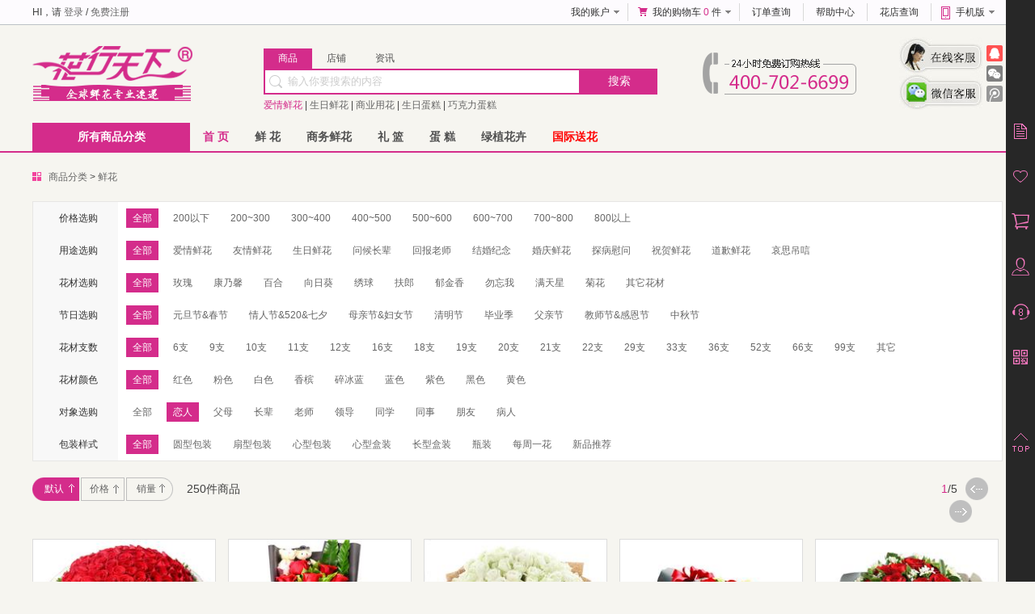

--- FILE ---
content_type: text/html; charset=utf-8
request_url: http://www.hxtx.com/goods/list.html?tid=XH&tag=021001
body_size: 4959
content:


<!DOCTYPE html PUBLIC "-//W3C//DTD XHTML 1.0 Transitional//EN" "http://www.w3.org/TR/xhtml1/DTD/xhtml1-transitional.dtd">
<html xmlns="http://www.w3.org/1999/xhtml">
<head><title>
	花行天下-商品列表
</title><meta http-equiv="Content-Type" content="text/html; charset=utf-8" /><meta name="description" content="花行天下" /><meta name="Keywords" content="花行天下" /><link rel="shortcut icon" href="favicon.ico" /><link href="../content/css/common.css" rel="stylesheet" type="text/css" /><link href="../content/css/list.css" rel="stylesheet" type="text/css" />
    <script type="text/javascript" src="../content/js/pub/src/jquery-1.8.3.js?V=20150610"></script>
    <script type="text/javascript" src="../content/js/pub/src/jquery.cookie.js?V=20150610"></script>
    <script type="text/javascript" src="../content/js/pub/src/hxtx.frame.js?V=20150610"></script>
    <script type="text/javascript" src="../content/js/pub/src/hxtx.widget.js?V=20150610"></script>
    <script type="text/javascript" src="../content/js/pub/src/hxtx.pager.js?V=20150610"></script>
    <script type="text/javascript" src="../content/js/prj/hxtx.goodslist.js?V=20150611"></script>
</head>
<body>
    <div id="TopTools">
        <div class="headBox" id="headBox">
        </div>
    </div>
    <div class="header" id="header">
    </div>
    <div class="menu" id="menu">
    </div>
    <div class="block">
        <div class="nav_top">
            <div class="nav_title clearfix">
                <div class="base_type">
                    <a href="#">商品分类</a> > <span id="spGoodsClass"></span>
                </div>
            </div>
        </div>
        <div class="nav_list" id="nav_list">
        </div>
        <div class="s_class clearfix">
            <div class="f_l">
                <ul class="s_class_order">
                    <li id="default" class="l on"><a href="#">默认<i class="asc"></i></a></li>
                    <li id="price"><a href="#">价格<i class="asc"></i></a></li>
                    <li id="sales" class="r"><a href="#">销量<i class="asc"></i></a></li>
                </ul>
                <div class="total_num">
                     250件商品
                </div>
            </div>
            <div class="f_r" id="minipager">
                <div class="page_num"><span class="orange">1</span>/5</div><div><a class="page_left f_l ml10"></a><a href="list.html?tid=XH&tag=021001&sort=default_asc&pno=2" title="下一页" class="page_right f_l ml10"></a></div><div style="clear:both;"></div>
            </div>
        </div>
        <div class="show_con" id="goodsList">
        <ul class="show_list clearfix">
            
                <li>
                    <div class="show_img">
                        <a href="XH/XH01549.html" target="_blank"><img src="https://image.hxtx.com/Hxtx/SP0000/XH/230/XH01549_BT_01.jpg" width="225" height="225" /></a></div>
                    <div class="show_name"><a href="XH/XH01549.html" target="_blank">幸福99</a></div>
                    <div class="show_price">
                        ￥<span class="price_now GoodsPrice" key="XH01549" gtype="XH">499.00</span> 
                    </div>
                    <div class="pinglun">
                        销量：<span>92166</span> 浏览量：<i>6910417</i>
                    </div>
                </li>
                
                <li>
                    <div class="show_img">
                        <a href="XH/XH01754.html" target="_blank"><img src="https://image.hxtx.com/Hxtx/SP0000/XH/230/XH01754_BT_01.jpg" width="225" height="225" /></a></div>
                    <div class="show_name"><a href="XH/XH01754.html" target="_blank">无法不爱你</a></div>
                    <div class="show_price">
                        ￥<span class="price_now GoodsPrice" key="XH01754" gtype="XH">139.00</span> 
                    </div>
                    <div class="pinglun">
                        销量：<span>22031</span> 浏览量：<i>134132</i>
                    </div>
                </li>
                
                <li>
                    <div class="show_img">
                        <a href="XH/XH01752.html" target="_blank"><img src="https://image.hxtx.com/Hxtx/SP0000/XH/230/XH01752_BT_03.jpg" width="225" height="225" /></a></div>
                    <div class="show_name"><a href="XH/XH01752.html" target="_blank">爱你如初B</a></div>
                    <div class="show_price">
                        ￥<span class="price_now GoodsPrice" key="XH01752" gtype="XH">399.00</span> 
                    </div>
                    <div class="pinglun">
                        销量：<span>21035</span> 浏览量：<i>188953</i>
                    </div>
                </li>
                
                <li>
                    <div class="show_img">
                        <a href="XH/XH01792.html" target="_blank"><img src="https://image.hxtx.com/Hxtx/SP0000/XH/230/XH01792_BT_01.jpg" width="225" height="225" /></a></div>
                    <div class="show_name"><a href="XH/XH01792.html" target="_blank">最美时光B</a></div>
                    <div class="show_price">
                        ￥<span class="price_now GoodsPrice" key="XH01792" gtype="XH">129.00</span> 
                    </div>
                    <div class="pinglun">
                        销量：<span>17937</span> 浏览量：<i>47907</i>
                    </div>
                </li>
                
                <li>
                    <div class="show_img">
                        <a href="XH/XH01798.html" target="_blank"><img src="https://image.hxtx.com/Hxtx/SP0000/XH/230/XH01798_BT_01.jpg" width="225" height="225" /></a></div>
                    <div class="show_name"><a href="XH/XH01798.html" target="_blank">今生至爱</a></div>
                    <div class="show_price">
                        ￥<span class="price_now GoodsPrice" key="XH01798" gtype="XH">169.00</span> 
                    </div>
                    <div class="pinglun">
                        销量：<span>2414</span> 浏览量：<i>77490</i>
                    </div>
                </li>
                
                <li>
                    <div class="show_img">
                        <a href="XH/XH01800.html" target="_blank"><img src="https://image.hxtx.com/Hxtx/SP0000/XH/230/XH01800_BT_01.jpg" width="225" height="225" /></a></div>
                    <div class="show_name"><a href="XH/XH01800.html" target="_blank">偏偏喜欢你</a></div>
                    <div class="show_price">
                        ￥<span class="price_now GoodsPrice" key="XH01800" gtype="XH">169.00</span> 
                    </div>
                    <div class="pinglun">
                        销量：<span>40182</span> 浏览量：<i>120712</i>
                    </div>
                </li>
                
                <li>
                    <div class="show_img">
                        <a href="XH/XH01803.html" target="_blank"><img src="https://image.hxtx.com/Hxtx/SP0000/XH/230/XH01803_BT_01.jpg" width="225" height="225" /></a></div>
                    <div class="show_name"><a href="XH/XH01803.html" target="_blank">时光荏苒</a></div>
                    <div class="show_price">
                        ￥<span class="price_now GoodsPrice" key="XH01803" gtype="XH">179.00</span> 
                    </div>
                    <div class="pinglun">
                        销量：<span>14623</span> 浏览量：<i>135582</i>
                    </div>
                </li>
                
                <li>
                    <div class="show_img">
                        <a href="XH/XH01804.html" target="_blank"><img src="https://image.hxtx.com/Hxtx/SP0000/XH/230/XH01804_BT_01.jpg" width="225" height="225" /></a></div>
                    <div class="show_name"><a href="XH/XH01804.html" target="_blank">甜美的你</a></div>
                    <div class="show_price">
                        ￥<span class="price_now GoodsPrice" key="XH01804" gtype="XH">169.00</span> 
                    </div>
                    <div class="pinglun">
                        销量：<span>10033</span> 浏览量：<i>185001</i>
                    </div>
                </li>
                
                <li>
                    <div class="show_img">
                        <a href="XH/XH01805.html" target="_blank"><img src="https://image.hxtx.com/Hxtx/SP0000/XH/230/XH01805_BT_01.jpg" width="225" height="225" /></a></div>
                    <div class="show_name"><a href="XH/XH01805.html" target="_blank">温暖的感觉</a></div>
                    <div class="show_price">
                        ￥<span class="price_now GoodsPrice" key="XH01805" gtype="XH">169.00</span> 
                    </div>
                    <div class="pinglun">
                        销量：<span>3713</span> 浏览量：<i>49332</i>
                    </div>
                </li>
                
                <li>
                    <div class="show_img">
                        <a href="XH/XH01807.html" target="_blank"><img src="https://image.hxtx.com/Hxtx/SP0000/XH/230/XH01807_BT_01.jpg" width="225" height="225" /></a></div>
                    <div class="show_name"><a href="XH/XH01807.html" target="_blank">稳稳的幸福</a></div>
                    <div class="show_price">
                        ￥<span class="price_now GoodsPrice" key="XH01807" gtype="XH">149.00</span> 
                    </div>
                    <div class="pinglun">
                        销量：<span>20146</span> 浏览量：<i>220055</i>
                    </div>
                </li>
                
                <li>
                    <div class="show_img">
                        <a href="XH/XH01808.html" target="_blank"><img src="https://image.hxtx.com/Hxtx/SP0000/XH/230/XH01808_BT_01.jpg" width="225" height="225" /></a></div>
                    <div class="show_name"><a href="XH/XH01808.html" target="_blank">邂逅的公主</a></div>
                    <div class="show_price">
                        ￥<span class="price_now GoodsPrice" key="XH01808" gtype="XH">179.00</span> 
                    </div>
                    <div class="pinglun">
                        销量：<span>42901</span> 浏览量：<i>258686</i>
                    </div>
                </li>
                
                <li>
                    <div class="show_img">
                        <a href="XH/XH01811.html" target="_blank"><img src="https://image.hxtx.com/Hxtx/SP0000/XH/230/XH01811_BT_01.jpg" width="225" height="225" /></a></div>
                    <div class="show_name"><a href="XH/XH01811.html" target="_blank">一生所爱</a></div>
                    <div class="show_price">
                        ￥<span class="price_now GoodsPrice" key="XH01811" gtype="XH">169.00</span> 
                    </div>
                    <div class="pinglun">
                        销量：<span>12139</span> 浏览量：<i>38489</i>
                    </div>
                </li>
                
                <li>
                    <div class="show_img">
                        <a href="XH/XH01813.html" target="_blank"><img src="https://image.hxtx.com/Hxtx/SP0000/XH/230/XH01813_BT_01.jpg" width="225" height="225" /></a></div>
                    <div class="show_name"><a href="XH/XH01813.html" target="_blank">悦动你心</a></div>
                    <div class="show_price">
                        ￥<span class="price_now GoodsPrice" key="XH01813" gtype="XH">169.00</span> 
                    </div>
                    <div class="pinglun">
                        销量：<span>68967</span> 浏览量：<i>260891</i>
                    </div>
                </li>
                
                <li>
                    <div class="show_img">
                        <a href="XH/XH01850.html" target="_blank"><img src="https://image.hxtx.com/Hxtx/SP0000/XH/230/XH01850_BT_01.jpg" width="225" height="225" /></a></div>
                    <div class="show_name"><a href="XH/XH01850.html" target="_blank">爱在心田</a></div>
                    <div class="show_price">
                        ￥<span class="price_now GoodsPrice" key="XH01850" gtype="XH">199.00</span> 
                    </div>
                    <div class="pinglun">
                        销量：<span>2020</span> 浏览量：<i>232285</i>
                    </div>
                </li>
                
                <li>
                    <div class="show_img">
                        <a href="XH/XH01851.html" target="_blank"><img src="https://image.hxtx.com/Hxtx/SP0000/XH/230/XH01851_BT_01.jpg" width="225" height="225" /></a></div>
                    <div class="show_name"><a href="XH/XH01851.html" target="_blank">浩瀚星空</a></div>
                    <div class="show_price">
                        ￥<span class="price_now GoodsPrice" key="XH01851" gtype="XH">259.00</span> 
                    </div>
                    <div class="pinglun">
                        销量：<span>21790</span> 浏览量：<i>371755</i>
                    </div>
                </li>
                
                <li>
                    <div class="show_img">
                        <a href="XH/XH01852.html" target="_blank"><img src="https://image.hxtx.com/Hxtx/SP0000/XH/230/XH01852_BT_01.jpg" width="225" height="225" /></a></div>
                    <div class="show_name"><a href="XH/XH01852.html" target="_blank">佳期如梦</a></div>
                    <div class="show_price">
                        ￥<span class="price_now GoodsPrice" key="XH01852" gtype="XH">259.00</span> 
                    </div>
                    <div class="pinglun">
                        销量：<span>10892</span> 浏览量：<i>313973</i>
                    </div>
                </li>
                
                <li>
                    <div class="show_img">
                        <a href="XH/XH01853.html" target="_blank"><img src="https://image.hxtx.com/Hxtx/SP0000/XH/230/XH01853_BT_01.jpg" width="225" height="225" /></a></div>
                    <div class="show_name"><a href="XH/XH01853.html" target="_blank">今生挚爱</a></div>
                    <div class="show_price">
                        ￥<span class="price_now GoodsPrice" key="XH01853" gtype="XH">209.00</span> 
                    </div>
                    <div class="pinglun">
                        销量：<span>10896</span> 浏览量：<i>313376</i>
                    </div>
                </li>
                
                <li>
                    <div class="show_img">
                        <a href="XH/XH01854.html" target="_blank"><img src="https://image.hxtx.com/Hxtx/SP0000/XH/230/XH01854_BT_01.jpg" width="225" height="225" /></a></div>
                    <div class="show_name"><a href="XH/XH01854.html" target="_blank">可爱的公主</a></div>
                    <div class="show_price">
                        ￥<span class="price_now GoodsPrice" key="XH01854" gtype="XH">139.00</span> 
                    </div>
                    <div class="pinglun">
                        销量：<span>10875</span> 浏览量：<i>363792</i>
                    </div>
                </li>
                
                <li>
                    <div class="show_img">
                        <a href="XH/XH01855.html" target="_blank"><img src="https://image.hxtx.com/Hxtx/SP0000/XH/230/XH01855_BT_01.jpg" width="225" height="225" /></a></div>
                    <div class="show_name"><a href="XH/XH01855.html" target="_blank">恋之物语</a></div>
                    <div class="show_price">
                        ￥<span class="price_now GoodsPrice" key="XH01855" gtype="XH">399.00</span> 
                    </div>
                    <div class="pinglun">
                        销量：<span>10781</span> 浏览量：<i>221525</i>
                    </div>
                </li>
                
                <li>
                    <div class="show_img">
                        <a href="XH/XH01856.html" target="_blank"><img src="https://image.hxtx.com/Hxtx/SP0000/XH/230/XH01856_BT_01.jpg" width="225" height="225" /></a></div>
                    <div class="show_name"><a href="XH/XH01856.html" target="_blank">两情相悦</a></div>
                    <div class="show_price">
                        ￥<span class="price_now GoodsPrice" key="XH01856" gtype="XH">199.00</span> 
                    </div>
                    <div class="pinglun">
                        销量：<span>21517</span> 浏览量：<i>314082</i>
                    </div>
                </li>
                
                <li>
                    <div class="show_img">
                        <a href="XH/XH01857.html" target="_blank"><img src="https://image.hxtx.com/Hxtx/SP0000/XH/230/XH01857_BT_01.jpg" width="225" height="225" /></a></div>
                    <div class="show_name"><a href="XH/XH01857.html" target="_blank">你最珍贵</a></div>
                    <div class="show_price">
                        ￥<span class="price_now GoodsPrice" key="XH01857" gtype="XH">209.00</span> 
                    </div>
                    <div class="pinglun">
                        销量：<span>10897</span> 浏览量：<i>322585</i>
                    </div>
                </li>
                
                <li>
                    <div class="show_img">
                        <a href="XH/XH01858.html" target="_blank"><img src="https://image.hxtx.com/Hxtx/SP0000/XH/230/XH01858_BT_01.jpg" width="225" height="225" /></a></div>
                    <div class="show_name"><a href="XH/XH01858.html" target="_blank">暖暖</a></div>
                    <div class="show_price">
                        ￥<span class="price_now GoodsPrice" key="XH01858" gtype="XH">229.00</span> 
                    </div>
                    <div class="pinglun">
                        销量：<span>10789</span> 浏览量：<i>324567</i>
                    </div>
                </li>
                
                <li>
                    <div class="show_img">
                        <a href="XH/XH01859.html" target="_blank"><img src="https://image.hxtx.com/Hxtx/SP0000/XH/230/XH01859_BT_01.jpg" width="225" height="225" /></a></div>
                    <div class="show_name"><a href="XH/XH01859.html" target="_blank">深情密码</a></div>
                    <div class="show_price">
                        ￥<span class="price_now GoodsPrice" key="XH01859" gtype="XH">129.00</span> 
                    </div>
                    <div class="pinglun">
                        销量：<span>2106</span> 浏览量：<i>368904</i>
                    </div>
                </li>
                
                <li>
                    <div class="show_img">
                        <a href="XH/XH01861.html" target="_blank"><img src="https://image.hxtx.com/Hxtx/SP0000/XH/230/XH01861_BT_01.jpg" width="225" height="225" /></a></div>
                    <div class="show_name"><a href="XH/XH01861.html" target="_blank">夏日公主</a></div>
                    <div class="show_price">
                        ￥<span class="price_now GoodsPrice" key="XH01861" gtype="XH">269.00</span> 
                    </div>
                    <div class="pinglun">
                        销量：<span>21011</span> 浏览量：<i>216605</i>
                    </div>
                </li>
                
                <li>
                    <div class="show_img">
                        <a href="XH/XH01863.html" target="_blank"><img src="https://image.hxtx.com/Hxtx/SP0000/XH/230/XH01863_BT_01.jpg" width="225" height="225" /></a></div>
                    <div class="show_name"><a href="XH/XH01863.html" target="_blank">幸福时光</a></div>
                    <div class="show_price">
                        ￥<span class="price_now GoodsPrice" key="XH01863" gtype="XH">159.00</span> 
                    </div>
                    <div class="pinglun">
                        销量：<span>41238</span> 浏览量：<i>362311</i>
                    </div>
                </li>
                
                <li>
                    <div class="show_img">
                        <a href="XH/XH01864.html" target="_blank"><img src="https://image.hxtx.com/Hxtx/SP0000/XH/230/XH01864_BT_01.jpg" width="225" height="225" /></a></div>
                    <div class="show_name"><a href="XH/XH01864.html" target="_blank">一如初见</a></div>
                    <div class="show_price">
                        ￥<span class="price_now GoodsPrice" key="XH01864" gtype="XH">229.00</span> 
                    </div>
                    <div class="pinglun">
                        销量：<span>19115</span> 浏览量：<i>221301</i>
                    </div>
                </li>
                
                <li>
                    <div class="show_img">
                        <a href="XH/XH01865.html" target="_blank"><img src="https://image.hxtx.com/Hxtx/SP0000/XH/230/XH01865_BT_01.jpg" width="225" height="225" /></a></div>
                    <div class="show_name"><a href="XH/XH01865.html" target="_blank">一往情深</a></div>
                    <div class="show_price">
                        ￥<span class="price_now GoodsPrice" key="XH01865" gtype="XH">199.00</span> 
                    </div>
                    <div class="pinglun">
                        销量：<span>10218</span> 浏览量：<i>313969</i>
                    </div>
                </li>
                
                <li>
                    <div class="show_img">
                        <a href="XH/XH01866.html" target="_blank"><img src="https://image.hxtx.com/Hxtx/SP0000/XH/230/XH01866_BT_01.jpg" width="225" height="225" /></a></div>
                    <div class="show_name"><a href="XH/XH01866.html" target="_blank">永恒回忆</a></div>
                    <div class="show_price">
                        ￥<span class="price_now GoodsPrice" key="XH01866" gtype="XH">249.00</span> 
                    </div>
                    <div class="pinglun">
                        销量：<span>31222</span> 浏览量：<i>415550</i>
                    </div>
                </li>
                
                <li>
                    <div class="show_img">
                        <a href="XH/XH01868.html" target="_blank"><img src="https://image.hxtx.com/Hxtx/SP0000/XH/230/XH01868_BT_01.jpg" width="225" height="225" /></a></div>
                    <div class="show_name"><a href="XH/XH01868.html" target="_blank">此生不渝</a></div>
                    <div class="show_price">
                        ￥<span class="price_now GoodsPrice" key="XH01868" gtype="XH">139.00</span> 
                    </div>
                    <div class="pinglun">
                        销量：<span>1227</span> 浏览量：<i>261065</i>
                    </div>
                </li>
                
                <li>
                    <div class="show_img">
                        <a href="XH/XH01871.html" target="_blank"><img src="https://image.hxtx.com/Hxtx/SP0000/XH/230/XH01871_BT_01.jpg" width="225" height="225" /></a></div>
                    <div class="show_name"><a href="XH/XH01871.html" target="_blank">情有独钟</a></div>
                    <div class="show_price">
                        ￥<span class="price_now GoodsPrice" key="XH01871" gtype="XH">459.00</span> 
                    </div>
                    <div class="pinglun">
                        销量：<span>2395</span> 浏览量：<i>32939</i>
                    </div>
                </li>
                
                <li>
                    <div class="show_img">
                        <a href="XH/XH01872.html" target="_blank"><img src="https://image.hxtx.com/Hxtx/SP0000/XH/230/XH01872_BT_01.jpg" width="225" height="225" /></a></div>
                    <div class="show_name"><a href="XH/XH01872.html" target="_blank">时尚女神</a></div>
                    <div class="show_price">
                        ￥<span class="price_now GoodsPrice" key="XH01872" gtype="XH">139.00</span> 
                    </div>
                    <div class="pinglun">
                        销量：<span>2200</span> 浏览量：<i>33601</i>
                    </div>
                </li>
                
                <li>
                    <div class="show_img">
                        <a href="XH/XH01873.html" target="_blank"><img src="https://image.hxtx.com/Hxtx/SP0000/XH/230/XH01873_BT_01.jpg" width="225" height="225" /></a></div>
                    <div class="show_name"><a href="XH/XH01873.html" target="_blank">挚爱一生</a></div>
                    <div class="show_price">
                        ￥<span class="price_now GoodsPrice" key="XH01873" gtype="XH">139.00</span> 
                    </div>
                    <div class="pinglun">
                        销量：<span>1262</span> 浏览量：<i>80022</i>
                    </div>
                </li>
                
                <li>
                    <div class="show_img">
                        <a href="XH/XH01880.html" target="_blank"><img src="https://image.hxtx.com/Hxtx/SP0000/XH/230/XH01880_BT_01.jpg" width="225" height="225" /></a></div>
                    <div class="show_name"><a href="XH/XH01880.html" target="_blank">星辰大海E</a></div>
                    <div class="show_price">
                        ￥<span class="price_now GoodsPrice" key="XH01880" gtype="XH">189.00</span> 
                    </div>
                    <div class="pinglun">
                        销量：<span>1319</span> 浏览量：<i>56302</i>
                    </div>
                </li>
                
                <li>
                    <div class="show_img">
                        <a href="XH/XH01881.html" target="_blank"><img src="https://image.hxtx.com/Hxtx/SP0000/XH/230/XH01881_BT_01.jpg" width="225" height="225" /></a></div>
                    <div class="show_name"><a href="XH/XH01881.html" target="_blank">星辰大海F</a></div>
                    <div class="show_price">
                        ￥<span class="price_now GoodsPrice" key="XH01881" gtype="XH">199.00</span> 
                    </div>
                    <div class="pinglun">
                        销量：<span>19</span> 浏览量：<i>13284</i>
                    </div>
                </li>
                
                <li>
                    <div class="show_img">
                        <a href="XH/XH01883.html" target="_blank"><img src="https://image.hxtx.com/Hxtx/SP0000/XH/230/XH01883_BT_01.jpg" width="225" height="225" /></a></div>
                    <div class="show_name"><a href="XH/XH01883.html" target="_blank">星辰大海H</a></div>
                    <div class="show_price">
                        ￥<span class="price_now GoodsPrice" key="XH01883" gtype="XH">189.00</span> 
                    </div>
                    <div class="pinglun">
                        销量：<span>181</span> 浏览量：<i>15419</i>
                    </div>
                </li>
                
                <li>
                    <div class="show_img">
                        <a href="XH/XH01928.html" target="_blank"><img src="https://image.hxtx.com/Hxtx/SP0000/XH/230/XH01928_BT_01.jpg" width="225" height="225" /></a></div>
                    <div class="show_name"><a href="XH/XH01928.html" target="_blank">玫瑰星河</a></div>
                    <div class="show_price">
                        ￥<span class="price_now GoodsPrice" key="XH01928" gtype="XH">209.00</span> 
                    </div>
                    <div class="pinglun">
                        销量：<span>17993</span> 浏览量：<i>139084</i>
                    </div>
                </li>
                
                <li>
                    <div class="show_img">
                        <a href="XH/XH01929.html" target="_blank"><img src="https://image.hxtx.com/Hxtx/SP0000/XH/230/XH01929_BT_01.jpg" width="225" height="225" /></a></div>
                    <div class="show_name"><a href="XH/XH01929.html" target="_blank">时光情书</a></div>
                    <div class="show_price">
                        ￥<span class="price_now GoodsPrice" key="XH01929" gtype="XH">129.00</span> 
                    </div>
                    <div class="pinglun">
                        销量：<span>19313</span> 浏览量：<i>214600</i>
                    </div>
                </li>
                
                <li>
                    <div class="show_img">
                        <a href="XH/XH01930.html" target="_blank"><img src="https://image.hxtx.com/Hxtx/SP0000/XH/230/XH01930_BT_01.jpg" width="225" height="225" /></a></div>
                    <div class="show_name"><a href="XH/XH01930.html" target="_blank">心跳协奏曲</a></div>
                    <div class="show_price">
                        ￥<span class="price_now GoodsPrice" key="XH01930" gtype="XH">129.00</span> 
                    </div>
                    <div class="pinglun">
                        销量：<span>13819</span> 浏览量：<i>299580</i>
                    </div>
                </li>
                
                <li>
                    <div class="show_img">
                        <a href="XH/XH01931.html" target="_blank"><img src="https://image.hxtx.com/Hxtx/SP0000/XH/230/XH01931_BT_01.jpg" width="225" height="225" /></a></div>
                    <div class="show_name"><a href="XH/XH01931.html" target="_blank">永恒玫瑰园</a></div>
                    <div class="show_price">
                        ￥<span class="price_now GoodsPrice" key="XH01931" gtype="XH">499.00</span> 
                    </div>
                    <div class="pinglun">
                        销量：<span>9731</span> 浏览量：<i>89373</i>
                    </div>
                </li>
                
                <li>
                    <div class="show_img">
                        <a href="XH/XH01932.html" target="_blank"><img src="https://image.hxtx.com/Hxtx/SP0000/XH/230/XH01932_BT_01.jpg" width="225" height="225" /></a></div>
                    <div class="show_name"><a href="XH/XH01932.html" target="_blank">月光下的吻</a></div>
                    <div class="show_price">
                        ￥<span class="price_now GoodsPrice" key="XH01932" gtype="XH">369.00</span> 
                    </div>
                    <div class="pinglun">
                        销量：<span>6730</span> 浏览量：<i>180212</i>
                    </div>
                </li>
                
                <li>
                    <div class="show_img">
                        <a href="XH/XH01933.html" target="_blank"><img src="https://image.hxtx.com/Hxtx/SP0000/XH/230/XH01933_BT_01.jpg" width="225" height="225" /></a></div>
                    <div class="show_name"><a href="XH/XH01933.html" target="_blank">爱意漫游</a></div>
                    <div class="show_price">
                        ￥<span class="price_now GoodsPrice" key="XH01933" gtype="XH">209.00</span> 
                    </div>
                    <div class="pinglun">
                        销量：<span>23881</span> 浏览量：<i>239205</i>
                    </div>
                </li>
                
                <li>
                    <div class="show_img">
                        <a href="XH/XH01934.html" target="_blank"><img src="https://image.hxtx.com/Hxtx/SP0000/XH/230/XH01934_BT_01.jpg" width="225" height="225" /></a></div>
                    <div class="show_name"><a href="XH/XH01934.html" target="_blank">银河私语</a></div>
                    <div class="show_price">
                        ￥<span class="price_now GoodsPrice" key="XH01934" gtype="XH">209.00</span> 
                    </div>
                    <div class="pinglun">
                        销量：<span>13889</span> 浏览量：<i>217975</i>
                    </div>
                </li>
                
                <li>
                    <div class="show_img">
                        <a href="XH/XH01935.html" target="_blank"><img src="https://image.hxtx.com/Hxtx/SP0000/XH/230/XH01935_BT_01.jpg" width="225" height="225" /></a></div>
                    <div class="show_name"><a href="XH/XH01935.html" target="_blank">樱花与誓言</a></div>
                    <div class="show_price">
                        ￥<span class="price_now GoodsPrice" key="XH01935" gtype="XH">219.00</span> 
                    </div>
                    <div class="pinglun">
                        销量：<span>9311</span> 浏览量：<i>193665</i>
                    </div>
                </li>
                
                <li>
                    <div class="show_img">
                        <a href="XH/XH01936.html" target="_blank"><img src="https://image.hxtx.com/Hxtx/SP0000/XH/230/XH01936_BT_01.jpg" width="225" height="225" /></a></div>
                    <div class="show_name"><a href="XH/XH01936.html" target="_blank">甜梦织云</a></div>
                    <div class="show_price">
                        ￥<span class="price_now GoodsPrice" key="XH01936" gtype="XH">249.00</span> 
                    </div>
                    <div class="pinglun">
                        销量：<span>27181</span> 浏览量：<i>290292</i>
                    </div>
                </li>
                
                <li>
                    <div class="show_img">
                        <a href="XH/XH01937.html" target="_blank"><img src="https://image.hxtx.com/Hxtx/SP0000/XH/230/XH01937_BT_01.jpg" width="225" height="225" /></a></div>
                    <div class="show_name"><a href="XH/XH01937.html" target="_blank">蜜糖星轨</a></div>
                    <div class="show_price">
                        ￥<span class="price_now GoodsPrice" key="XH01937" gtype="XH">199.00</span> 
                    </div>
                    <div class="pinglun">
                        销量：<span>21779</span> 浏览量：<i>232208</i>
                    </div>
                </li>
                
                <li>
                    <div class="show_img">
                        <a href="XH/XH01938.html" target="_blank"><img src="https://image.hxtx.com/Hxtx/SP0000/XH/230/XH01938_BT_01.jpg" width="225" height="225" /></a></div>
                    <div class="show_name"><a href="XH/XH01938.html" target="_blank">心跳博物馆</a></div>
                    <div class="show_price">
                        ￥<span class="price_now GoodsPrice" key="XH01938" gtype="XH">209.00</span> 
                    </div>
                    <div class="pinglun">
                        销量：<span>9178</span> 浏览量：<i>194061</i>
                    </div>
                </li>
                
                <li>
                    <div class="show_img">
                        <a href="XH/XH01939.html" target="_blank"><img src="https://image.hxtx.com/Hxtx/SP0000/XH/230/XH01939_BT_01.jpg" width="225" height="225" /></a></div>
                    <div class="show_name"><a href="XH/XH01939.html" target="_blank">星尘絮语</a></div>
                    <div class="show_price">
                        ￥<span class="price_now GoodsPrice" key="XH01939" gtype="XH">209.00</span> 
                    </div>
                    <div class="pinglun">
                        销量：<span>16771</span> 浏览量：<i>290202</i>
                    </div>
                </li>
                
                <li>
                    <div class="show_img">
                        <a href="XH/XH01940.html" target="_blank"><img src="https://image.hxtx.com/Hxtx/SP0000/XH/230/XH01940_BT_01.jpg" width="225" height="225" /></a></div>
                    <div class="show_name"><a href="XH/XH01940.html" target="_blank">玫瑰信箱</a></div>
                    <div class="show_price">
                        ￥<span class="price_now GoodsPrice" key="XH01940" gtype="XH">369.00</span> 
                    </div>
                    <div class="pinglun">
                        销量：<span>15611</span> 浏览量：<i>196146</i>
                    </div>
                </li>
                
                <li>
                    <div class="show_img">
                        <a href="XH/XH01941.html" target="_blank"><img src="https://image.hxtx.com/Hxtx/SP0000/XH/230/XH01941_BT_01.jpg" width="225" height="225" /></a></div>
                    <div class="show_name"><a href="XH/XH01941.html" target="_blank">月光契约</a></div>
                    <div class="show_price">
                        ￥<span class="price_now GoodsPrice" key="XH01941" gtype="XH">169.00</span> 
                    </div>
                    <div class="pinglun">
                        销量：<span>19321</span> 浏览量：<i>213745</i>
                    </div>
                </li>
                
                <li>
                    <div class="show_img">
                        <a href="XH/XH01942.html" target="_blank"><img src="https://image.hxtx.com/Hxtx/SP0000/XH/230/XH01942_BT_01.jpg" width="225" height="225" /></a></div>
                    <div class="show_name"><a href="XH/XH01942.html" target="_blank">爱如初见</a></div>
                    <div class="show_price">
                        ￥<span class="price_now GoodsPrice" key="XH01942" gtype="XH">159.00</span> 
                    </div>
                    <div class="pinglun">
                        销量：<span>13991</span> 浏览量：<i>193642</i>
                    </div>
                </li>
                
            </ul>
        </div>
        <div class="page">
            <div class="page_content" id="kkpager">
                <div><a class="page_left f_l ml10"></a><span class="curr">1</span><a href="list.html?tid=XH&tag=021001&sort=default_asc&pno=2" title="第2页">2</a><a href="list.html?tid=XH&tag=021001&sort=default_asc&pno=3" title="第3页">3</a><a href="list.html?tid=XH&tag=021001&sort=default_asc&pno=4" title="第4页">4</a><a href="list.html?tid=XH&tag=021001&sort=default_asc&pno=5" title="第5页">5</a><a href="list.html?tid=XH&tag=021001&sort=default_asc&pno=2" title="下一页" class="page_right f_l ml10"></a></div><div style="clear:both;"></div>
            </div>
        </div>
    </div>
    <div class="but" id="helper">
    </div>
    <div class="but_con" id="footer">
    </div>
    <div class="RightFloatNav" id="rightbox">
    </div>
</body>
</html>


--- FILE ---
content_type: text/css
request_url: http://www.hxtx.com/content/css/common.css
body_size: 7920
content:
/* ====================
     公共样式
==================== */
body{font-size: 12px; background:#f6f5f0; color: #404040; font-family: "微软雅黑","宋体",Arial, Helvetica, sans-serif; margin:0; padding:0;}
div{margin:0 auto; padding:0;}
h1,h2,h3,h4,h5,h6,ul,li,dl,dt,dd,form,img,p{
margin:0; padding:0; border:none; list-style-type:none;
}
.main{width:1200px; margin:0 auto;}
.block{width:1200px; height:auto;}
.block_s{width:1200px; height:auto; display:table;}
.block_b{width:1180px !important; height:auto;}
.f_l{float:left;}
.f_r{float:right;}
.tl{ text-align:left;}
.tc{ text-align:center;}
.tr{ text-align:right;}
.dis{display:block;}
.inline{display:inline;}
.none{display:none;}
.dashed{background:url(../images/lineBg.gif) repeat-x left top; color:#3f3f3f;  padding:2px 0 3px 12px;}
a{ text-decoration:none; color:#666; cursor:pointer;}
a:hover{ color:#d42c8b;}
.clearfix {zoom:1;}
.clearfix:after{content:"."; display:block; height:0; clear:both;visibility:hidden;}
*html .clearfix{height:1%;}
*+html .clearfix{height:1%;}
.orange{color:#d42c8b !important;}
.red{color:Red;}
.bold{ font-weight:bold;}

/*头文件*/
.headerframe{ border:0 solid; width:100%; height:190px;}

/*英文强制换行*/
.word{word-break:break-all;}
.ellipsis{overflow:hidden; white-space:nowrap; text-overflow:ellipsis;}

/*外边距*/
.mt5{ margin-top:5px;}
.mt10{ margin-top:10px;}
.mt15{ margin-top:15px;}
.mt20{ margin-top:20px;}
.mt25{ margin-top:25px;}
.mt30{ margin-top:30px;}
.mt50{ margin-top:50px;}
.mt100{ margin-top:100px;}

.mr0{ margin-right:0px !important;}
.mr5{ margin-right:5px;}
.mr10{ margin-right:10px;}
.mr15{ margin-right:15px;}
.mr20{ margin-right:20px;}
.mr25{ margin-right:25px;}
.mr30{ margin-right:30px;}
.mr50{ margin-right:50px;}
.mr100{ margin-right:100px;}
.mr5{ margin-right:5px;}
  
.mb10{ margin-bottom:10px;}
.mb15{ margin-bottom:15px;}
.mb20{ margin-bottom:20px;}
.mb25{ margin-bottom:25px;}
.mb30{ margin-bottom:30px;}
.mb50{ margin-bottom:50px;}
.mb100{ margin-bottom:100px;}
  
.ml5{ margin-left:5px;}
.ml10{ margin-left:10px;}
.ml15{ margin-left:15px;}
.ml20{ margin-left:20px;}
.ml25{ margin-left:25px;}
.ml30{ margin-left:30px;}
.ml50{ margin-left:50px;}
.ml100{ margin-left:100px;}

/*内边距*/
.pt5{ padding-top:5px;}
.pt10{ padding-top:10px;}
.pt15{ padding-top:15px;}
.pt20{ padding-top:20px;}
.pt25{ padding-top:25px;}
.pt30{ padding-top:30px;}
.pt50{ padding-top:50px;}
.pt100{ padding-top:100px;}

.pr5{ padding-right:5px;}
.pr10{ padding-right:10px;}
.pr15{ padding-right:15px;}
.pr20{ padding-right:20px;}
.pr25{ padding-right:25px;}
.pr30{ padding-right:30px;}
.pr50{ padding-right:50px;}
.pr100{ padding-right:100px;}

.pb5{ padding-bottom:5px;}
.pb10{ padding-bottom:10px;}
.pb15{ padding-bottom:15px;}
.pb20{ padding-bottom:20px;}
.pb25{ padding-bottom:25px;}
.pb30{ padding-bottom:30px;}
.pb50{ padding-bottom:50px;}
.pb100{ padding-bottom:100px;}

.pl5{ padding-left:5px;}
.pl10{ padding-left:10px;}
.pl15{ padding-left:15px;}
.pl20{ padding-left:20px;}
.pl25{ padding-left:25px;}
.pl30{ padding-left:30px;}
.pl50{ padding-left:50px;}
.pl100{ padding-left:100px;}
  
  /*边框*/
  .B_blue{border:1px solid #FF4560;}
  .B_input{border:1px solid #0f97ed;}
  .inputBg{border:1px solid #b3b3b3; background:url(../images/inputbg.gif) repeat-x left top; height:18px;}
  /*字体颜色*/
  .f1{color:#d32881; font-family:"微软雅黑"}
  .f2{color:#ff4560; font-weight:bold; margin-right:15px;}
  .f3{color:#9e9e9e;}
  .f4{color:#fe596a;}
  .f4_b{color:#fe596a; font-weight:bold;}
  .f5{ font-size:14px; font-weight:bold;}
  .f6{color:#f63860;}
  .f7{ font-size:12px; color:#000;}
  .f8{color:#d42c8b; font-size:14px; font-weight:700;}
  .f9{color:#d42c8b;}
  
  .market{ font-size:14px; text-decoration:line-through;}
  .shop{color:#fe596a; font-size:14px; font-weight:600;}
  .market_s{text-decoration:line-through;}
  .shop_s{color:#fe596a;  font-family:"微软雅黑"}
  .pink{ color:#f10180; margin-left:0;}
  .pink:hover{color:#f10180;}
  /*按钮部分*/
  .qq_icon,.weixin_icon,.tweibo_icon{width:20px; height:20px;background:url(../images/comm_new_imgs.png) no-repeat;}
  .qq_icon{background-position:-390px 0;}
  .qq_icon.cur{background-position:-370px 0;}
  .weixin_icon{background-position:-390px -24px;}
  .weixin_icon.cur{background-position:-370px -24px;}
  .tweibo_icon{background-position:-390px -48px;}
  .tweibo_icon.cur{background-position:-370px -48px;}
  
  /*按钮部分*/
  .bnt_blue,.bnt_blue_1,.bnt_blue_2,.bnt_bonus{ background:#d42c8b; text-align:center; line-height:18px; color:#fff; border:none; cursor:pointer; padding:5px 15px; margin:0; border-radius:2px;}
  .bnt_blue:hover,.bnt_blue_1:hover,.bnt_blue_2:hover,.bnt_bonus:hover{ background:#dd402b;}
  /*模块容器*/
  .box{background:#fff; overflow:hidden;}
  .box_1{background: #ffffff;}
  .box_2{border:1px solid #c5e4ff; background:url(../images/box_2Bg.gif) repeat-x top left;
  background-color:#edf8fe;  overflow:hidden;
  }
  .boxCenterList{padding:8px;}
  /*模块标题*/
  h3{height:33px; line-height:33px; font-size:12px; background:url(../images/h3title.gif) repeat-x left top; text-align:right;
  padding:0 12px; font-weight:100;
  }
  h3.border{border:1px solid #c5e4ff; border-bottom:none;}
  h3 img{position:relative; top:7px;}
  h3 span{float:left; background:url(../images/bg.gif) no-repeat 0px -570px;width:auto; height:33px; line-height:33px; text-align:left;
   font-weight:bold; color:#56a5ee; padding-left:12px;}
  h5{padding: 0 0 0 18px;height:38px;line-height:38px;border-bottom:3px solid #980101;font-size: 16px; color: #333; font-weight:normal;
  }
  .MemberTit{ font-size:14px; color:#000; font-weight:bold; border:0; border-left:3px solid #f10180; line-height:15px; height:15px; padding:0 0 0 10px; margin-top:5px;}
 
  h6{height:23px; line-height:23px; text-align:right; font-size:12px; background:#edf7ff; color:#3f3f3f;
  border:1px solid #fff; padding-right:10px;
  }
  h6 span{float:left; padding-left:15px;}
.title_style{font-size:18px; color:#666; border-bottom:1px solid #d42c8b; height:35px; line-height:35px; font-weight:normal;}
  /*页面留白*/
  .blank{height:8px; line-height:8px; clear:both; visibility:hidden;}
  .blank5{height:5px; line-height:5px;/* _margin:-3px 0;*/ clear:both; visibility:hidden;}
  /*布局*/
  .AreaL{width:263px; float:left;}
  .AreaR{width:915px; float:right;}
  .goodsCon .AreaL{ width:690px;}
  .goodsCon .AreaR{ width:290px;}

/*顶部工具栏 weipinhui*/
#TopTools{width: 100%; height:22px;line-height:22px; background:#fdfbfe; padding:4px 0; border-bottom:#BCC1C5 1px solid;}
.headBox{ width:1200px;}
.TopToolsLeft{}
.TopToolsLeft i{font-size:14px; color:#d42c8b; font-weight:bold; font-style:normal;}
.TopToolsLeft ul li a.qiehuan{color:#666666;}
.TopToolsLeft ul li a{color:#d42c8b;}
.TopToolsLeft ul li a:hover{text-decoration:underline; color:#d42c8b;}
.TopToolsRight{ display:inline;}
.TopToolsRight ul{ height:19px; float:right;}
.TopToolsRight ul li{ float:left; line-height:22px;}
.TopToolsFlow .TopToolsRight ul li{ line-height:22px;}
.TopToolsRight ul li a{ color:#333; padding:0 5px; padding:0 15px;}
.TopToolsRight ul li a.border{border-left:1px solid #d9d9d9; display:inline-block;}
.TopToolsRight ul li a:hover{ color:#d42c8b; text-decoration:underline;}

.TopToolsRight ul li .MyXiwangTit a{ padding:0 0 0 15px; display:block; float:left;}
.TopToolsRight ul li .MyXiwangTit span{width:22px; height:22px; display:block; float:left; background:url(../images/comm_new_imgs.png) 3px 0 no-repeat;}
.TopToolsRight ul li .MyXiwangTit a span{display:inline; background:none; float:none;}
.TopToolsRight ul li .cart a{background:url(../images/comm_new_imgs.png) 12px -35px no-repeat; padding-left:30px;}
.TopToolsRight ul li.Hover{ position:relative; top:-4px; height:22px; padding:4px 0; line-height:22px;}
.TopToolsRight ul li.Hover span{background-position:3px 0;}
.TopToolsRight ul li .phone a{background:url(../images/comm_new_imgs.png) 12px -129px no-repeat; padding-left:30px;}
.TopToolsRight ul li.On .MyXiwangTit span{ background-position:-48px 0;}
.On .MyXiwangTit{}
.MyXiwangCon{ position:absolute; padding:4px 0; border:1px solid #cdcdcd; background:#f9f7fa; width:177px; right:-1px; top:30px; z-index:11;}
.MyXiwangCon p{ white-space:nowrap; line-height:24px;}

.TopToolsRight ul li a.weibo_sina{ display:inline-block; background:url(../images/comm_new_imgs.png) -50px -130px no-repeat; width:21px; height:21px;}
.TopToolsRight ul li a.weibo_qq{ display:inline-block; background:url(../images/comm_new_imgs.png) 0 -130px no-repeat; width:21px; height:21px;}

.shop_txt_out{width: 148px;height: 40px;line-height: 40px;margin: 50px 0 0 0;text-align: left;float: right;;position: relative; z-index:99; }
.shop_txt {}
.shop_txt a.aa{}
.shop_txt a span {font-size: 12px;font-weight: normal;cursor: pointer;}
.shop_txt a span strong {color: #d42c8b;}
.shop_txt a:hover {text-decoration: none;}
.shopBody {}
.shopNo { text-align:center; padding:15px 0; font-size:14px; color:#343233;}
.shopLi_img{ width:60px; height:autopx; display:inline; float:left;}
.shopLi_img img{ width:60px; height:auto;}
.shopLi_txt{ width:166px; float:left;}
.shopLi_txt p{ width:155px; padding:0 0 0 10px;}
.shopLi_txt p.cs_list_name{ height:18px; overflow:hidden; padding:0 0 0 10px;}
.shopLi_txt a{color:#4d4d4d; font-size:12px; line-height:18px;}
.shopLi_txt a:hover{color:#f10180;}
.shopLi_txt p.shopLi_pink{height:19px;line-height:19px;color:#999;font-family:Verdana, Arial, Helvetica, sans-serif;}
.shopLi_txt p span{padding:0 3px 0 0;color:#d42c8b;}
.shopLi_del a{color:#575556;}
.shopLi_del a:hover{color:#575556; text-decoration:underline;}
.set_txt{ padding:10px 20px 5px; text-align:right;}
.set_txt p{color:#333; font-size:14px;}
.set_txt p b{ color:#d42c8b; margin:0 5px;}
.set_txt p span{padding:0 0 0 3px;font-size:15px;font-family:Arial, Helvetica, sans-serif;color:#ff4560;font-weight:normal;}
.set_txt p span.set_gray{padding:0;font-size:22px; color:#d42c8b;}
.set_btn{ padding:0 20px 10px; text-align:right;}
.set_btn a{ display:inline-block; width:130px; height:30px; line-height:30px; background:#d42c8b; text-align:center; color:#fff !important; font-size:12px;}
.set_btn a:hover{text-decoration:none !important;}
.shopLi_num{ font-size:12px; line-height:20px; float:right;}
.shopLi_num span{ color:#d42c8b; padding-left:5px;}

.Cart{ margin:0; width:165px; position:relative;}
.Carta{ width:165px; height:32px; float:left;}
.Cart{color:#231815; width:165px; display:block; height:32px;}
.shop_txt_hover{ z-index:999;}
.shop_txt_hover .CartTit a.header_cart_num{ height:32px;}
.CartTit a span{text-align:center; width:21px; display:block; line-height:40px; margin-left:16px; line-height:31px;}
li.On .CartCon{display:block;}
.CartCon{ position:absolute; left:0; top:30px; border:1px solid #d42c8b; background:#f9f7fa; z-index:9; display:none;}
.Cart_on .CartCon{ display:block;}
.CartBox{ width:328px;}
.CartBox p.total b{ color:#CF5926; margin:0 5px;}
.CartBox ul{height:auto; float:none;}
.CartBox ul li{ padding:10px; float:none; border-bottom:1px dotted #999; background:#fff; overflow:hidden; zoom:1; vertical-align:middle;}
.CartBox ul li:hover{ background:#f9f7fa;}
/**
*logo  搜索栏  菜单栏
*/
.header{width:1200px; height:120px; margin:0 auto;}
.header .logo{margin-top:26px; float:left;}
.header .search{float:left; width:503px; overflow:hidden; margin:29px 0 0 88px;}
.header .search .search_box input{float:left;}
.header .search .search_box .search_txt{width:360px; color:#ccc; background:#FFF url(../images/comm_new_imgs.png) 5px -94px no-repeat; height:22px; line-height:22px; padding:3px 0 3px 28px; border:#d42c8b 2px solid;}
.header .search .search_box .search_btn{width:95px; height:32px; background:#d42c8b; border:none; color:#FFF; font-size:14px; cursor:pointer;}
.header .search_key_list{margin-top:5px;}
.header .search_key_list a.cur{color:#d42c8b;}
.header .head_key{float:left; margin-top:34px; margin-left:40px;}
.header .search .s_tab li{float:left; width:60px; height:25px; line-height:25px; text-align:center; color:#505050; display:block; cursor:pointer;}
.header .search .s_tab li.cur{background:#d42c8b;color:#FFF;}
.contact_box{float:right;}
.contact_box ul{width:20px; margin-top:25px;}
.contact_box ul li{width:20px; height:20px; position:relative; margin-bottom:5px; cursor:pointer;}
.contact_box ul li div{position:absolute; display:none;}
.contact_box ul li.cur div{display:block;}
.contact_box ul li.qq_icon div{width:103px; height:90px; background:url(../images/qq_service.jpg); right:25px; top:-10px;}
.contact_box ul li.qq_icon div a{ display:block; width:100px; height:40px;}
.contact_box ul li.weixin_icon div{position:absolute; right:25px; top:-25px;}
.contact_box ul li.tweibo_icon div{position:absolute; right:25px; top:-50px;}

.header .searchseo{float:left; width:403px; overflow:hidden; margin:29px 0 0 10px;}
.header .searchseo .search_box input{float:left;}
.header .searchseo .search_box .search_txt{width:260px; color:#ccc; background:#FFF url(../images/comm_new_imgs.png) 5px -94px no-repeat; height:22px; line-height:22px; padding:3px 0 3px 28px; border:#d42c8b 2px solid;}
.header .searchseo .search_box .search_btn{width:95px; height:32px; background:#d42c8b; border:none; color:#FFF; font-size:14px; cursor:pointer;}
.header .searchseo .s_tab li{float:left; width:60px; height:25px; line-height:25px; text-align:center; color:#505050; display:block; cursor:pointer;}
.header .searchseo .s_tab li.cur{background:#d42c8b;color:#FFF;}
.header .title{float:left; margin:30px 0px 0px 30px; font-size:16px;  width:200px;}


.menu{border-bottom:2px solid #d42c8b; height:36px; position:relative;  }
.menu .menu_list{width:1200px; margin:0 auto; height:35px; padding-top:1px;}
.menu .menu_list li{float:left;}
.menu .menu_list li a{padding:0 16px; font-size:14px; line-height:35px; display:block; color:#505050; font-weight:bold;}
.menu .menu_list li a:hover, .menu .menu_list li .on{ color:#d42c8b;}
.menu .menu_list li.type a{background:#d42c8b; color:#FFFFFF; width:163px; height:35px; display:inline-block; text-align:center;}
.second_menu{position:absolute; z-index:100; background:#FFFFFF; top:2px;}
.second_menu .sm_list{width:195px; float:left; height:400px;}
.list-style{width:175px; background:url(../images/arrow_r_b.png) no-repeat 175px 38px; padding:5px 10px; line-height:25px;}
.list-style:hover,.list-style.on{background:#d42c8b url(../images/arrow_r_b2.png) no-repeat 175px 38px;}
.list-style h2{font-size:14px; color:#404040;}
.list-style a{font-size:12px; color:#666666; margin-right:10px;}
.list-style.on h2,.list-style.on a{color:#FFFFFF;}
.show_box{float:left; width:980px; padding-left:25px; height:360px; display:none;}
.show_style{padding-top:10px; display:none;}
.show_style img{float:right; margin-right:10px;}
.show_style .a1{float:left;width:60px; font-size:12px; color:#d42c8b; font-weight:bold; line-height:25px; background:url(../images/arrow_r_s.png) no-repeat right center; margin-right:15px;}
.show_style .show_child{float:left; width:640px; line-height:25px;}
.show_style .show_child a{margin:0 8px; color:#666666;}
.show_text{width:715px; float:left;}
.show_text .clearfix{margin-bottom:8px;}

/*flow_nav*/
.flow_nav{border-top:1px solid #DEDEDE; padding:15px 0; margin-top:20px;}
.flow_nav h4{font-size:14px; margin-bottom:10px; color:#d42c8b;}
.flow_nav a{margin-bottom:5px; display:inline-block;}
/*底部信息*/
.but{width:1200px; margin:0 auto;}
.but_zs{background:url(../images/but_img.jpg) center no-repeat; height:130px; border-bottom:#CECECE 1px solid;}
.but_list{margin-top:35px;}
.but_list li{float:left; width:180px;}
.but_list li.contact{width:300px; padding-top:8px;}
.but_list li.contact i{background:url(../images/comm_new_imgs.png) -50px -314px no-repeat; width:35px; height:164px; float:left;}
.but_list li.contact .f_l{margin-left:12px;}
.but_list li h2{font-size:22px; margin:0; padding:0; font-weight:normal;}
.but_list li h2 span{font-size:14px; line-height:24px; display:block;}
.but_list li h2 a{font-size:14px; line-height:35px; display:block; margin-top:10px;}
.but_list li h4{font-size:16px; font-weight:bold; line-height:34px; margin-bottom:5px;}
.but_list li p{line-height:24px;}
.but_list li p a{display:block;overflow: hidden; text-overflow:ellipsis; white-space: nowrap;}
.but_list li .wb{overflow:hidden; zoom:1;}
.but_list li .wb i{background:url(../images/comm_new_imgs.png) -120px -420px no-repeat; width:16px; height:16px; margin-top:4px; float:left;}
.but_list li .wb a{float:left; margin-left:4px;}
.but_list li .qq i{ background-position:-120px -440px;}
.but_list li .tx i{ background-position:-120px -460px;}
.but_list li.none{margin-right:0;}
.but_con{background:#272727; border-top:#d42c8b 2px solid; margin-top:20px; padding-bottom:30px;}
.but_con .f_link{margin:15px 0; line-height:22px;}
.but_con .f_link span{color:#F5CB43;}
.but_con .f_link a{margin-right:10px; color:#FFF;}
.but_con .f_link a:hover{text-decoration:underline;}
.but_con .k_link{margin:25px 0 10px;}
.but_con a{color:#FFF;}
.but_con a:hover{text-decoration:underline;}
.but_con .k_link span{color:#FFF; margin:0 10px;}
.but_con p{line-height:24px; color:#FFF;}
/* 右侧浮动导航 */
.RightFloatNav{ position:fixed; top:0; right:0; z-index:1002; width:36px; height:100%; background-color:#272727;}
.RightFloatNavBox{ position:absolute; top:50%; margin-top:-50%;}
.sbar_oper{}
.sbar_oper li{ width:36px; height:36px; position:relative; margin:10px 0; display:inline-block;}
.sbar_oper li.sbar_cart{ height:121px; cursor:pointer;}
.sbar_oper li i{ background:url(../images/comm_new_imgs.png) no-repeat; display:block; width:36px; height:36px; margin:0 auto; cursor:pointer;}
.sbar_oper li i.i_sbar_my{ background-position:7px -509px;}
.sbar_oper li i.i_sbar_asset{ background-position:8px -549px;}
.sbar_oper li i.i_sbar_fav{ background-position:8px -589px;}
.sbar_oper li i.i_sbar_seed{ background-position:7px -669px;}
.sbar_oper li i.i_sbar_cat{ background-position:7px -629px;}
.sbar_oper li i.i_sbar_guest{ background-position:6px -709px;}
.sbar_oper li i.i_sbar_wx{ background-position:6px -749px;}
.sbar_oper li.sbar_cart.on{ background:url(../images/comm_new_imgs.png) -50px -630px no-repeat;}
.sbar_oper li.on i.i_sbar_my{ background-position:-50px -509px;}
.sbar_oper li.on i.i_sbar_asset{ background-position:-50px -549px;}
.sbar_oper li.on i.i_sbar_fav{ background-position:-50px -589px;}
.sbar_oper li.on i.i_sbar_seed{ background-position:-50px -669px;}
.sbar_oper li.on i.i_sbar_cat{ background-position:-50px -629px;}
.sbar_oper li.on i.i_sbar_guest{ background-position:-50px -709px;}
.sbar_oper li.on i.i_sbar_wx{ background-position:-50px -749px;}
.sbar_oper li span{ position:absolute; right:-110px; top:1px; z-index:-1; width:72px; height:33px; line-height: 33px; text-align: center; padding: 0 8px; border-radius: 3px 0 0 3px; background-color:#fff; border:1px solid #ddd; border-right:0; font-size:14px; color:#333;}
.sbar_oper li span.wx{height:114px; padding:10px 10px 0 10px; width:81px; right:-110px;}
.sbar_oper li span.fw{height:90px; padding:0px; width:103px; right:-110px;}
.sbar_oper li span.fw div {width:103px; height:90px; background:url(../images/qq_service.jpg); }
.sbar_oper li span.fw div a{ display:block; width:100px; height:40px;}

#scrolltopcontrol, #topcontrol {z-index: 100;}
#topcontrol{ width:36px; position:relative; margin-top:60px;}
.nreturn{}
.nreturn a{ width:36px; height:36px; margin:20px auto; background:url(../images/comm_new_imgs.png) 7px -798px no-repeat; display:block;}
/*页码*/
.page_num{float:left; font-size:14px; line-height:28px;}
a.page_left, a.page_right{background:url(../images/list_imgs.png) 0 -90px no-repeat !important; width:28px; display:block; height:28px;}
a.page_right{background-position:-50px -90px !important;}
a.page_right:hover{background-position:-50px -50px !important;}
a.page_left:hover{background-position:0 -50px !important;}
.page{text-align:center; margin:20px 0 50px;}
.page .page_content{display:inline-block;}
.page .page_content a, .page .page_content span{margin:0 6px; float:left; width:38px; height:28px; display:block; line-height:27px; text-align:center;}
.page .page_content span, .page .page_content a:hover{background:url(../images/list_imgs.png) 0 -210px no-repeat; color:#FFF;}
.page .page_content span.sl{background:none; color:#333;}
/* 弹出框*/
#J_table_wrap{display:none;}
.win_wrap{padding:5px; background:#c1c1c2; background:rgba(255,255,255,.6);}
.M_win{position:relative; background-color:#fefdfd; text-align:center; padding:30px 25px;}
.win_close:hover{background-position: -80px -870px;}
.win_close{position:absolute; top:10px; right:10px; width:10px; height:10px; background:url(../images/comm_new_imgs.png) -50px -870px; cursor:pointer;}
#_diaBackground{width:100%; height:100%; background:#000; filter:alpha(opacity=30); opacity:0.3; z-index: 1000; position: fixed; top: 0px; left: 0px; overflow: hidden; display: none;}
.pop_up_box{border:5px solid rgba(102,102,102,.3);}
.pop_up_box .histogram{border-bottom:1px solid #868686; padding:10px 25px; margin-bottom:30px;}
.pop_up_box .festival_explan { color:Red; margin-top:50px;}
.pop_up_box .festival_title { color:Red; font-size:16px; margin-bottom:10px;}
.his_child{float:left; text-align:center; font-size:14px; color:#868686; margin-bottom:-50px; width:130px;}
.his_child_bar{height:250px; width:45px;  margin-bottom:15px; position:relative;}
.his_child_bar span{ width:45px; position:absolute; bottom:0; left:0;display:block;}
.his_child_bar span b{display:block;width:45px;  background:#868686;}
.his_child_bar.cur span b{background:red;}

/**分店首页头部样式*/
.index_top_bg{height:110px; border-top:#CFCFCF 1px solid;}
.index_top_bg .index_top_img{margin:0 auto; width:1200px;}
.index_top_bg .index_top_img img{width:1200px; height:110px;}
.index_menu{background:#d42c8b; height:36px;}
.index_menu .menu_list{width:1200px; margin:0 auto; height:36px;}
.index_menu .menu_list li{float:left; margin:0 4px; position:relative;}
.index_menu .menu_list li a{padding:0 22px; font-size:14px; line-height:36px; display:block; color:#FFF; font-weight:bold;}
.index_menu .menu_list li a:hover, .index_menu .menu_list li .on{background:#E1311A;}
.index_menu .menu_list li.type{margin:0;}
.index_menu .menu_list li.type a{background:url(../images/comm_new_imgs.png) 35px -157px no-repeat; width:120px; padding:0 0 0 60px;}
.index_menu .menu_list li.type a:hover,.index_menu .menu_list li.type .on{background-color:#E1311A;}
.index_menu .menu_list li.hot{background:url(../images/comm_new_imgs.png) 80px -198px no-repeat;}
.index_menu .menu_list li.slide a{position:relative; padding-right:27px;}
.index_menu .menu_list li.slide a i{background:url(../images/comm_new_imgs.png) 0 -900px no-repeat; width:7px; height:4px; display:block; position:absolute; right:12px; top:15px;}
.index_menu .menu_list li.slide a:hover i, .index_menu .menu_list li.slide a.on i{background-position:-50px -900px;}
.index_menu .menu_list li .sub_menu{position:absolute; top:36px; z-index:1000; background:#FFF; border:#bcc1c6 1px solid; border-top:0;}
.index_menu .menu_list li .type_list{width:178px; display:none;}
.index_menu .menu_list li .sub_menu .sec_menu{padding:10px 15px; border-bottom:#EEEEEE 1px solid; position:relative;}
.index_menu .menu_list li .sub_menu .sec_menu a{background:none; margin:0; padding:0; display:inline;}
.index_menu .menu_list li .sub_menu .sec_menu a:hover{color:#d42c8b; background:none;}
.index_menu .menu_list li .sub_menu .sec_menu:hover{background:#d42c8b;}
.index_menu .menu_list li .sub_menu .sec_menu:hover a{color:#FFF;}
.index_menu .menu_list li .sub_menu dt a{font-size:14px; color:#202020; line-height:18px;}
.index_menu .menu_list li .sub_menu dd{width:150px; height:18px; overflow:hidden; margin-top:10px;}
.index_menu .menu_list li .sub_menu .sec_menu dd a{font-size:12px; line-height:18px; color:#817F82; margin-right:10px;}
.index_menu .menu_list li .sub_menu dl.third_menu{padding:20px 15px; border:0; position:absolute; border:#bcc1c6 1px solid; border-left:0; left:178px; top:0; background:#FFF; width:510px; display:none;}
.index_menu .menu_list li .sub_menu dl.third_menu dt, .index_menu .menu_list li .sub_menu dl.third_menu dt a{font-size:14px; color:#202020; line-height:18px; float:left;}
.index_menu .menu_list li .sub_menu dl.third_menu dd{float:left; width:380px; height:auto; margin:0 0 0 20px; line-height:24px;}
.index_menu .menu_list li .sub_menu dl.third_menu dd a{font-size:12px; line-height:24px; color:#817F82 !important; margin-right:10px; font-family:'宋体';}
.index_menu .menu_list li .sub_menu dl.third_menu dd a:hover{color:#d42c8b !important;}
.index_menu .menu_list li.slide dl{position:absolute; top:36px; background:#FFF; z-index:1000; display:none;}
.index_menu .menu_list li.slide dl dd{border-bottom:#EEEEEE 1px solid;}
.index_menu .menu_list li.slide dl dd a{color:#817F82; line-height:34px; font-size:12px; display:block; padding:0 15px; text-align:left; min-width:77px;}
.index_menu .menu_list li.slide dl dd a:hover{color:#FFF;}

.dialog{position:relative;background:#fff;right:0;bottom:0;overflow:hidden; height:100%;}
.dialog .content{ padding:10px;}
.dialog .footer{ padding:10px; text-align:right;  background-color:#f8f8f8}
.dialog .tablelist{position:relative; width:100%; height:100%; overflow:hidden;}
.dialog .tablelist table{width:100%;max-width:100%;border-collapse:collapse;border-spacing:0; border:solid 1px #dddddd; border-top:none;}
.dialog .tablelist table th{border-bottom:2px solid #dddddd;border-top:1px solid #dddddd;vertical-align:bottom;padding:8px;text-align:left;}
.dialog .tablelist table td{border-top:1px solid #dddddd;padding:8px;}
.dialog .tablelist table tbody tr.odd{background:#f5f8fa;}
.dialog .tablelist table tbody tr:hover{background:#e5ebee; cursor: pointer;}

.GoodsPrice{ display:none;}
.fc_style p span.GoodsPrice{ display:none;}
#spGoodsPrice{ display:none;}

--- FILE ---
content_type: text/css
request_url: http://www.hxtx.com/content/css/list.css
body_size: 1913
content:
.nav_top{margin:18px 0; height:24px;}
.nav_top .nav_title{background:url(../images/list_imgs.png) -70px 6px no-repeat; padding-left:20px;}
.nav_top .base_type{float:left; line-height:24px;}
.nav_top .nav_title ul li{float:left; height:22px; line-height:22px; padding:0 5px; border:#B9B9B9 1px solid; margin-left:5px; overflow:hidden; zoom:1;}
.nav_top .nav_title ul li span{float:left;}
.nav_top .nav_title ul li i{background:url(../images/list_imgs.png) -30px -30px no-repeat; width:6px; height:6px; display:block; float:left; margin:8px 0 0 5px; cursor:pointer;}
.nav_top .nav_title ul li:hover{border:#d42c8b 1px dotted;}
.nav_top .nav_title ul li:hover i{background-position:0 -30px;}
.nav_top .nav_title ul li:hover a{color:#d42c8b;}

.nav_list{border-top:#E7E6E4 1px solid; border-left:#E7E6E4 1px solid; border-right:#E7E6E4 1px solid; border-bottom:0; background:#F8F8F8;}
.nav_list dl{border-bottom:#E7E6E4 1px solid; overflow:hidden; zoom:1;}
.nav_list dl dt{width:80px; height:40px; line-height:40px; color:#323232; text-align:right; padding-right:25px; float:left;}
.nav_list dl dd{float:left; width:1093px; background:#FFF; overflow:hidden; zoom:1; padding-bottom:8px;}
.nav_list dl dd a{height:24px; line-height:24px; margin-top:8px; margin-left:10px; padding:0 8px; display:block; float:left;}
.nav_list dl dd a:hover, .nav_list dl dd a.on{background:#d42c8b; color:#FFF;}
.pp_s_mul{height:26px; width:136px; margin:30px auto 10px;}
.pp_s_sure{width:60px; height:26px; color:#FFF; line-height:26px; background:#FF5943; text-align:center; float:left;}
a.pp_s_sure:hover{color:#FFF;}
.pp_s_cancel{width:58px; height:24px; border:1px solid #e8e4e5; color:#333; line-height:26px; margin-left:16px; text-align:center; float:left;}
a.pp_s_cancel:hover{color:#333;}

.nav_list .word_dt{float:left; min-width:64px; padding-left:20px; padding-right:8px; line-height:32px; font-size:14px; color:#666;}
.nav_list .word_icon_list{width:760px; height:32px; overflow:hidden;}
.nav_list .word_icon_list .dd_list a{position:relative; display:block; float:left; margin-right:20px; padding:0 15px 0 10px; height:32px; line-height:32px; font-size:14px;}
.nav_list .word_icon_list .on a{background:#ebebeb;}
.nav_list .word_icon_list .on a i.cancel{background:url(../images/list_imgs.png) -30px -30px no-repeat; width:6px; height:6px; display:block; position:absolute; z-index:9999; right:6px; top:15px;}
.nav_list .word_icon_list .on a:hover{background:#FF5943; color:#FFF;}
.nav_list .word_icon_list .on a:hover i.cancel{background-position:-60px -30px;}

.s_class{margin:20px 0;}
.s_class .s_class_order{float:left;}
.s_class .s_class_order li{float:left; position:relative; height:27px; line-height:27px; border:#BFBFBF 1px solid; margin-right:2px;}
.s_class .s_class_order li a{padding:0 18px 0 10px; display:block;}
.s_class .s_class_order li a:hover, .s_class .s_class_order li.on a{background:#d42c8b; color:#FFF;}
.s_class .s_class_order li.l, .s_class .s_class_order li.r{ width:58px; height:29px; line-height:29px; border:0; padding:0;}
.s_class .s_class_order li.l a, .s_class .s_class_order li.r a{background:url(../images/list_imgs.png) 0 -170px no-repeat; width:43px; height:29px; padding:0 0 0 15px; display:block; line-height:29px;}
.s_class .s_class_order li.r a{background-position:-70px -170px; padding:0 0 0 13px; width:45px; text-align:left;}
.s_class .s_class_order li.l a:hover, .s_class .s_class_order li.l.on a{background-position:0 -130px; color:#FFF;}
.s_class .s_class_order li.r a:hover, .s_class .s_class_order li.r.on a{background-position:-70px -130px; color:#FFF;}
.s_class .s_class_order li i.asc{background:url(../images/list_imgs.png) no-repeat; width:7px; height:11px; position:absolute; right:6px; top:8px;}
.s_class .s_class_order li.r i.asc, .s_class .s_class_order li.r i.desc{right:10px;}
.s_class .s_class_order li a:hover i.asc, .s_class .s_class_order li.on a i.asc{background:url(../images/list_imgs.png) 0 -15px no-repeat;}
.s_class .s_class_order li i.desc{background:url(../images/list_imgs.png) -30px 0 no-repeat; width:7px; height:11px; position:absolute; right:6px; top:8px;}
.s_class .s_class_order li a:hover i.desc, .s_class .s_class_order li.on a i.desc{background:url(../images/list_imgs.png) -30px -15px no-repeat;}

.s_class .s_class_price{float:left; height:29px; margin-left:15px;}
.s_class .s_class_price .ra_l, .s_class  .s_class_price .ra_r{background:url(../images/list_imgs.png) 0 -260px no-repeat; width:13px; height:29px; overflow:hidden; float:left;}
.s_class .s_class_price .ra_r{background-position:-30px -260px;}
.s_class .s_class_price .price_txt{height:24px; padding-top:3px; border-top:#BFBFBF 1px solid; border-bottom:#BFBFBF 1px solid; float:left;}
.s_class .s_class_price .price_txt .price{border:0; width:35px; height:19px; line-height:17px; padding:2px 0 0 3px; background:#F4F4F4;}
.s_class .s_class_price .price_txt .price_po{border-left:#BFBFBF 1px solid; border-right:#BFBFBF 1px solid; float:left; height:19px; line-height:19px; padding:0 5px; margin:0 5px;}
.s_class .s_class_price .price_enter{width:52px; height:29px; float:left; display:none;}
.s_class .s_class_price .price_enter .price{width:52px; height:29px; background:url(../images/list_imgs.png) -70px -260px no-repeat; border:0; text-align:center; font-size:14px; line-height:29px; color:#FFF;}
.s_class .focus .price_txt{padding-right:10px;}
.s_class .focus .price_enter{display:block;}
.s_class .focus .ra_r{display:none;}
.s_class .total_num{float:left; margin-left:15px; font-size:14px; line-height:29px;}

.show_con{width:1200px; overflow:hidden;}
.show_con .show_list{width:1213px;}
.show_list li{width:225px; border:#DCDCDC 1px solid; margin:0 15px 15px 0; float:left;}
.show_list li .show_name{width:211px; height:20px; overflow:hidden; overflow:hidden; white-space:nowrap; text-overflow:ellipsis; margin:5px 7px; line-height:20px; font-size:14px;}
.show_list li .show_price{color:#CB2D8A; margin:0 7px;}
.show_list li .show_price .price_now{font-size:24px;}
.show_list li .show_price .price_prev{color:#707070; text-decoration:line-through; margin:0 5px;}
.show_list li .limit_time{background:#E4E4E4 url(../images/list_imgs.png) 18px -303px no-repeat; border-radius:15px; padding:0 20px 0 45px; float:left; margin:10px 7px; height:30px; line-height:30px;}
.show_list li:hover{border:#CB2D8A 1px solid;}
.show_list li .pinglun{margin:5px 7px 8px; line-height:20px;}
.show_list li .pinglun span{color:#E266A5; font-weight:bold;}
.show_list li .pinglun i{font-style:normal; color:#73D9B2; font-weight:bold;}
.show_list li .festival_price{ margin-left:20px; color:Red;}


--- FILE ---
content_type: text/css
request_url: http://www.hxtx.com/content/css/topbarcity.css
body_size: 932
content:
#topbar-city{ position:relative;float:left;z-index:999;height:30px;margin-right:6px; margin-top:-5px; line-height:22px;}
#topbar-city .text{float:left;_float:left;position:relative;top:0;z-index:999;height:28px; line-height:28px; background:#fdfbfe;padding:0 20px 0 4px;line-height:28px;overflow:hidden; cursor:pointer;  padding-top:2px; }
#topbar-city .text b{display:block;position:absolute;top:0;right:0;overflow:hidden;width:17px;height:29px;background:url(../images/btnarrowdown.png) 0 0 no-repeat; margin-top:4px;}
#topbar-city .close{ display:none; position:absolute;z-index:999;top:15px;left:403px;cursor:pointer;width:32px;height:32px;background:url(../images/close.png) no-repeat}
#topbar-city a:hover{cursor:pointer}
#topbar-city .nobottom{border-bottom:none;}
#topbar-city .hover{ border-left:1px solid #CECBCE; border-right:1px solid #CECBCE; background-color:White;}

#topbar-city .city { display:none; position:absolute;top:29px;border:1px solid #cecbce;width:390px;padding:15px;background:#fff;-moz-box-shadow:0 0 5px #ddd;-webkit-box-shadow:0 0 5px #ddd;box-shadow:0 0 5px #ddd}
#topbar-city .city .bar-tab-head strong{float:left;padding:9px 20px 0 0;line-height:20px;}
#topbar-city .city .bar-tab-nav{list-style:none;display:inline-block;white-space:nowrap;*display:inline;}
#topbar-city .city .bar-tab-nav li{display:inline-block;*display:inline;*zoom:1;margin-right:5px;}
#topbar-city .city .bar-tab-nav li a{color:#b8afaf;padding:3px 10px;display:block;border:solid 1px #ddd; border-bottom:solid 2px #d42c8b; font-weight:bold;}
#topbar-city .city .bar-tab-nav .active{background-color:#fff;}
#topbar-city .city .bar-tab-nav .active a{cursor:default; border:solid 2px #d42c8b;border-bottom:solid 2px #fff; color:#d42c8b}
#topbar-city .city .bar-tab-body{ border-top:solid 2px #d42c8b; margin-top:-2px;}
#topbar-city .city .bar-tab-body .bar-tab-panel{display:none;}
#topbar-city .city .bar-tab-body .active{display:block;}

#topbar-city .city .city-list{padding-top:5px}
#topbar-city .city .city-list li{float:left;width:80px;padding:2px 0 2px 15px;clear:none}
#topbar-city .city .city-list li a{float:left;padding:2px 4px;*padding:0 4px;color:#005aa0}
#topbar-city .city .city-list li a:hover{color:#fff; background-color:#d42c8b; cursor:pointer;}

--- FILE ---
content_type: text/plain; charset=utf-8
request_url: http://www.hxtx.com/Ajax/CommHandler.ashx
body_size: 132
content:
400-702-6699

--- FILE ---
content_type: text/plain; charset=utf-8
request_url: http://www.hxtx.com/Ajax/CommHandler.ashx
body_size: 8580
content:
{"DataList":[{"ArticleCode":"00129","ArticleClass":"06","ArticleTitle":"产品说明","MetaKeyWords":"产品说明","MetaDescription":"产品说明","ArticleContent":"<p>\r\n\t<span style=\"color:#666666;line-height:2;font-size:14px;\"><b><span style=\"color:#666666;line-height:2;font-family:SimSun;font-size:14px;\">样式说明：</span></b></span> \r\n</p>\r\n<p>\r\n\t<span style=\"font-size:small;\"><b><span style=\"color:#000000;line-height:1.5;font-family:SimSun;font-size:16px;\"></span></b><br />\r\n<span style=\"color:#666666;line-height:2;font-size:14px;\"> &nbsp;</span><span style=\"color:#666666;line-height:2;font-family:SimSun;font-size:14px;\">1、所有鲜花、蛋糕、果篮都由店面技师手工制作，实际成品可能会与图示有些细微出入，但我们保证鲜花的主花材品种、新鲜程度、数量、颜色和花束的基本包装。</span><br />\r\n<span style=\"color:#666666;line-height:2;font-family:SimSun;font-size:14px;\">2、由于季节与地域因素，鲜花、水果篮按照说明中某些花材与水果可能会缺货，对于主要花材，我们将在征求您的意见后进行处理；对于非主要花材，我们在尽量不影响您所选的鲜花效果的情况下，按照寓意相同、类似花材、价值相同替代原则代替，若因节日期间订单量较大或时间紧张与订购人久未联系上因素没有做到提前通知订购人敬请谅解！假如在有效配送时间内得不到订货人的确认，但我们承诺更换方案原则是同等价值或超值、力争更好效果，希望您能谅解；</span><br />\r\n<span style=\"color:#666666;line-height:2;font-family:SimSun;font-size:14px;\">3、本站鲜花和部分礼品是下属配送点专人送货上门，到货时间有保证；其它礼品比如毛绒玩具，永生花是委托第三方快递机构送货，所以实际货到日期与订单要求日期会有误差，为尽量保证送达时间请提前5天以上预定，对此有异议的客人或者对到货日期有特殊要求的客人敬请定购之前一定先联系我们的工作人员。</span></span> \r\n</p>\r\n<div align=\"left\" style=\"color:#666666;font-family:微软雅黑;font-size:13px;background-color:#FFFFFF;\">\r\n\t<span style=\"color:#666666;line-height:2;font-family:SimSun;font-size:14px;\">&nbsp;</span> \r\n</div>\r\n<div align=\"left\" style=\"margin:7.5pt;color:#666666;font-family:微软雅黑;font-size:13px;background-color:#FFFFFF;\">\r\n\t<span style=\"color:#666666;line-height:2;font-size:14px;\"><b><span style=\"color:#666666;line-height:2;font-family:SimSun;font-size:14px;\">关于鲜花：</span></b></span> \r\n</div>\r\n<span style=\"font-size:small;\"><b><span style=\"color:#000000;line-height:1.5;font-family:SimSun;font-size:16px;\"></span></b></span> \r\n<div align=\"left\" style=\"margin:7.5pt;color:#666666;font-family:微软雅黑;font-size:13px;background-color:#FFFFFF;\">\r\n\t<span style=\"font-size:small;\"><br />\r\n<span style=\"color:#666666;line-height:2;font-size:14px;\"> &nbsp;</span><span style=\"color:#666666;line-height:2;font-family:SimSun;font-size:14px;\">1、我们可以保证送到您手中时鲜花是新鲜的，请收花人在收到后务必立刻进行鲜切花的保鲜处理，以免造成花材脱水。</span><br />\r\n<span style=\"color:#666666;line-height:2;font-family:SimSun;font-size:14px;\">2. 鉴于鲜花这种产品的特殊性，我们不能保证实物能做到完全与图片完全一致，但可以保证我们的产品都是由当地合格的花艺师采用新鲜花材制作的，我们能够保证主花材的质量及数量，和花束的基本包装。</span><br />\r\n<span style=\"color:#666666;line-height:2;font-family:SimSun;font-size:14px;\">3、由于鲜花保鲜时间短，如果在您要求送达的时间内，收花人不在您所提供的地址，或者我们根本无法联系到收件人，或者拒收，我们可根据情况决定是否再次递送。</span><br />\r\n<span style=\"color:#666666;line-height:2;font-family:SimSun;font-size:14px;\">4、通常情况下，我们鲜花产品只负责服务到配送城市市区。如果您在填写订单时：所要送达的地址远远超出了市区，可能会需要加收运费，请您和我们的客服人员联系确认。</span><br />\r\n<span style=\"color:#666666;line-height:2;font-family:SimSun;font-size:14px;\">5、非节日期间，提前预定的订单，我们会按照客户要求时间配送，承诺上下半小时的时间差，但因气候问题、交通问题、收花人联系不到等某些不可抗拒情况发生而造成递送时间的拖延，我们将不承担赔偿责任。</span><br />\r\n<span style=\"color:#666666;line-height:2;font-family:SimSun;font-size:14px;\">6、请您在收到鲜花时当场验收，如果发现质量问题，您有权拒收或要求换货，并请在签收单上注明拒收或换货的理由；我们将负责退赔或换送.</span><br />\r\n<span style=\"color:#666666;line-height:2;font-family:SimSun;font-size:14px;\">7、按指定地址送达，如收件人不在我们会请收花人的家人/同学/同事/前台等代收。</span><br />\r\n<span style=\"color:#FF0000;line-height:16px;font-family:tahoma, arial, 宋体, sans-serif;font-size:12px;\"><span style=\"font-weight:700;\"><br />\r\n</span></span><span style=\"color:#666666;line-height:2;font-family:SimSun;font-size:14px;\">&nbsp;</span><br />\r\n<b><span style=\"color:#666666;line-height:2;font-family:SimSun;font-size:14px;\">关于绿植：</span></b></span> \r\n</div>\r\n<div align=\"left\" style=\"margin:7.5pt;color:#666666;font-family:微软雅黑;font-size:13px;background-color:#FFFFFF;\">\r\n\t<span style=\"font-size:small;\"><b><span style=\"color:#000000;line-height:1.5;font-family:SimSun;font-size:16px;\"></span></b><span style=\"color:#666666;line-height:2;font-family:SimSun;font-size:14px;\">&nbsp;</span><br />\r\n<span style=\"color:#666666;line-height:2;font-family:SimSun;font-size:14px;\">1、我们可以保证送到您手中的绿植花卉是新鲜的，并且品质优良。&nbsp;</span><br />\r\n<span style=\"color:#666666;line-height:2;font-family:SimSun;font-size:14px;\">2、由于绿植花卉（包括盆景）是在不停的生长中，所以您所收到的实物会与网上的照片有所不同，希望您能谅解。&nbsp;&nbsp;</span><br />\r\n<span style=\"color:#666666;line-height:2;font-family:SimSun;font-size:14px;\">3、请您在收到绿植时当场验收，如果发现质量问题，您有权拒收或要求换货，并请在签收单上注明拒收或换货的理由；</span><br />\r\n<span style=\"color:#666666;line-height:2;font-family:SimSun;font-size:14px;\">4、如当地没有您所购买的绿植品种，我们会第一时间通知您，并和你协商解决方案</span></span> \r\n</div>\r\n<div align=\"left\" style=\"color:#666666;font-family:微软雅黑;font-size:13px;background-color:#FFFFFF;\">\r\n\t<span style=\"color:#666666;line-height:2;font-family:SimSun;font-size:14px;\">&nbsp;</span> \r\n</div>\r\n<div align=\"left\" style=\"margin:7.5pt;color:#666666;font-family:微软雅黑;font-size:13px;background-color:#FFFFFF;\">\r\n\t<span style=\"color:#666666;line-height:2;font-size:14px;\"><b><span style=\"color:#666666;line-height:2;font-family:SimSun;font-size:14px;\">关于蛋糕：</span></b></span> \r\n</div>\r\n<div align=\"left\" style=\"margin:7.5pt;color:#666666;font-family:微软雅黑;font-size:13px;background-color:#FFFFFF;\">\r\n\t<span style=\"font-size:small;\"><b><span style=\"color:#000000;line-height:1.5;font-family:SimSun;font-size:16px;\"></span></b><br />\r\n<span style=\"color:#666666;line-height:2;font-size:14px;\"> &nbsp;</span><span style=\"color:#666666;line-height:2;font-family:SimSun;font-size:14px;\">1、所有蛋糕都是由店面技师手工制作，实际成品在色彩调配和装饰上可能会与图示有些细微出入，图片的图样、颜色均只做为参考，但我们保证蛋糕整体样式和效果相同，以及蛋糕材料的新鲜程度。</span><br />\r\n<span style=\"color:#666666;line-height:2;font-family:SimSun;font-size:14px;\">2、由于季节与地域因素，蛋糕图示的水果可能会缺货，我们会在尽量不影响您所选蛋糕效果的情况下，选择其他时令水果代替，但我们承诺更换方案原则是同等价值或超值、力争更好效果；</span><br />\r\n<span style=\"color:#666666;line-height:2;font-family:SimSun;font-size:14px;\">3、蛋糕上的\"生日快乐\"，\"Happy birthday\"，\"I LOVE YOU\"等字样不做为蛋糕内容，如需裱字请另注明，蛋糕计量单位为英寸：1英寸=2.54厘米。</span><br />\r\n<span style=\"color:#666666;line-height:2;font-family:SimSun;font-size:14px;\">4、慕斯蛋糕：因表层的慕思酱较滑软，不宜裱字。</span><br />\r\n<span style=\"color:#666666;line-height:2;font-family:SimSun;font-size:14px;\">5、心型和方形蛋糕是在圆形的基础上切制而成，所以实际尺寸要比圆型的略小。</span><br />\r\n<span style=\"color:#666666;line-height:2;font-family:SimSun;font-size:14px;\">6、由于蛋糕属于食品类，如果在您要求送达的时间内，收货人不在您所提供的地址，或者我们根本无法联系到收件人，或者拒收，我们可根据情况决定是否再次递送。</span><br />\r\n<span style=\"color:#666666;line-height:2;font-family:SimSun;font-size:14px;\">7、通常情况下，我们蛋糕产品只负责服务到配送城市市区。如果您在填写订单时：所要送达的地址远远超出了市区，可能会需要加收运费，请您和我们的客服人员联系确认。冰激凌蛋糕属于特殊产品，仅限市区配送。</span><br />\r\n<span style=\"color:#666666;line-height:2;font-family:SimSun;font-size:14px;\">8、非节日期间，提前预定的订单，我们会按照客户要求时间配送，承诺上下半小时的时间差，但因气候问题、交通问题、收花人联系不到等某些不可抗拒情况发生而造成递送时间的拖延，我们将不承担赔偿责任。</span><br />\r\n<span style=\"color:#666666;line-height:2;font-family:SimSun;font-size:14px;\">10、请您在收到蛋糕时当场验收，如果发现质量或者出现损坏问题，您有权拒收或要求换货，并请在签收单上注明拒收或换货的理由；我们将负责退赔或换送. 如果收货人将蛋糕丢弃或损坏，将视为投诉无效&nbsp;</span></span> \r\n</div>\r\n<div align=\"left\" style=\"color:#666666;font-family:微软雅黑;font-size:13px;background-color:#FFFFFF;\">\r\n\t<span style=\"color:#666666;line-height:2;font-family:SimSun;font-size:14px;\">&nbsp;</span> \r\n</div>\r\n<div align=\"left\" style=\"margin:7.5pt;color:#666666;font-family:微软雅黑;font-size:13px;background-color:#FFFFFF;\">\r\n\t<span style=\"color:#666666;line-height:2;font-size:14px;\"><b><span style=\"color:#666666;line-height:2;font-family:SimSun;font-size:14px;\">关于毛绒玩具，永生花</span></b></span> \r\n</div>\r\n<span style=\"font-size:small;\"><b><span style=\"color:#000000;line-height:1.5;font-family:SimSun;font-size:16px;\"></span></b></span> \r\n<div align=\"left\" style=\"margin:7.5pt;color:#666666;font-family:微软雅黑;font-size:13px;background-color:#FFFFFF;\">\r\n\t<span style=\"font-size:small;\"><br />\r\n<span style=\"color:#666666;line-height:2;font-size:14px;\"> &nbsp;</span><span style=\"color:#666666;line-height:2;font-family:SimSun;font-size:14px;\">1、毛绒玩具和永生花照片均由总部统一进货包装和拍照，保证样式和大小的一致，但需要提前3-5天预订，由总部统一快递发货</span><br />\r\n<span style=\"color:#666666;line-height:2;font-family:SimSun;font-size:14px;\">2、由于通过第三方快递机构送货，故不能保证具体送到日期，对此有异议的客人或者对到货日期有特殊要求的客人敬请定购之前一定先联系我们的工作人员。</span><br />\r\n<span style=\"color:#666666;line-height:2;font-family:SimSun;font-size:14px;\">3、如果订单生效日期和需要送到日期比较短，为了保证送到时间，我们将会安排当地配送部门临时在市场购买相关产品进行配送，但只能保证样式尽量相似，不能保证样式的一致性。但保证质量和样式的美观性，</span><br />\r\n<span style=\"color:#666666;line-height:2;font-family:SimSun;font-size:14px;\">4、鉴于产品的特殊性和快递发货原因，订购该类产品不提供货到付款业务，要求款到发货，敬请谅解！</span></span> \r\n</div>\r\n<span style=\"font-size:small;\"><span style=\"color:#000000;line-height:1.5;font-family:SimSun;font-size:16px;\"></span></span> \r\n<div align=\"left\" style=\"margin:7.5pt;color:#666666;font-family:微软雅黑;font-size:13px;background-color:#FFFFFF;\">\r\n\t<span style=\"font-size:small;\"><br />\r\n<span style=\"color:#666666;line-height:2;font-size:14px;\"> &nbsp;</span><strong><span style=\"color:#666666;line-height:2;font-family:SimSun;font-size:14px;\">关于节日</span></strong><span style=\"color:#666666;line-height:2;font-family:SimSun;font-size:14px;\">：</span></span> \r\n</div>\r\n<div align=\"left\" style=\"margin:7.5pt;color:#666666;font-family:微软雅黑;font-size:13px;background-color:#FFFFFF;\">\r\n\t<span style=\"font-size:small;\"><span style=\"color:#000000;line-height:1.5;font-family:SimSun;font-size:16px;\"></span><br />\r\n<span style=\"color:#666666;line-height:2;font-size:14px;\"> &nbsp;</span><span style=\"color:#666666;line-height:2;font-family:SimSun;font-size:14px;\"> 节日期间(如女人节、白色情人节、母亲节、七夕、教师节、情人节、圣诞节等)，鲜花价格，根据市场情况会做适当调整，节日期间预定鲜花，请提前咨询客服人员实际价格。</span></span> \r\n</div>\r\n<div align=\"left\" style=\"color:#666666;font-family:微软雅黑;font-size:13px;background-color:#FFFFFF;\">\r\n\t<span style=\"color:#666666;line-height:2;font-family:SimSun;font-size:14px;\">&nbsp;</span><span style=\"font-size:small;\"><b><span style=\"color:#666666;line-height:2;font-family:SimSun;font-size:14px;\">注：</span></b><b><br />\r\n</b><span style=\"color:#666666;line-height:2;font-family:SimSun;font-size:14px;\">1、任何一种产品在配送过程中出现以下情况，我们只负责一次配送，由此造成的重复配送费用和材料损耗费用，我们将不承担责任：&nbsp;</span><br />\r\n<span style=\"color:#666666;line-height:2;font-family:SimSun;font-size:14px;\"> # 收货人拒收；</span><br />\r\n<span style=\"color:#666666;line-height:2;font-family:SimSun;font-size:14px;\"># 在未联系到收货人情况下，顾客仍要求继续配送；</span><br />\r\n<span style=\"color:#666666;line-height:2;font-family:SimSun;font-size:14px;\"># 按照与收货人预约的时间地点配送到时，但收货人却没有出现；</span></span> \r\n</div>\r\n<div align=\"left\" style=\"color:#666666;font-family:微软雅黑;font-size:13px;background-color:#FFFFFF;\">\r\n\t<span style=\"font-size:small;\"><span style=\"font-size:16px;\"></span></span><span style=\"color:#666666;line-height:2;font-size:14px;\">&nbsp;</span> \r\n</div>\r\n<div align=\"left\" style=\"color:#666666;font-family:微软雅黑;font-size:13px;background-color:#FFFFFF;\">\r\n\t<span style=\"font-size:small;\"><span style=\"color:#666666;line-height:2;font-family:SimSun;font-size:14px;\">2、若以下情况造成订单延迟或无法配送，我们将不承担责任：</span><br />\r\n<span style=\"color:#666666;line-height:2;font-family:SimSun;font-size:14px;\"># 按照送货时间，收货人没有出现在顾客指定的送货地址，而且没有其他人在该处代收货物；</span><br />\r\n<span style=\"color:#666666;line-height:2;font-family:SimSun;font-size:14px;\"># 不可抗力，例如：自然灾害、交通戒严等；</span></span> \r\n</div>","JoinDate":"2016-04-21 16:41:47","ActualJoinDate":"2001-03-08 00:00:00","IsShow":true,"IsTop":false,"OrderNum":0,"Creator":null,"IsPicNews":false,"PicUrl":null,"BrowseNum":100229,"RealBrowseNum":3175,"WebSiteType":"10","IsMobileShow":true},{"ArticleCode":"00128","ArticleClass":"06","ArticleTitle":"投诉处理","MetaKeyWords":"投诉处理","MetaDescription":"投诉处理","ArticleContent":"<p>\r\n\t<span style=\"line-height:2;font-size:14px;\"><span style=\"line-height:2;font-family:宋体;font-size:14px;\">一：联系花行天下客服</span></span><span style=\"font-family:宋体;\"><span></span></span> \r\n</p>\r\n<p style=\"color:#666666;font-family:微软雅黑;font-size:13px;background-color:#FFFFFF;\">\r\n\t<span style=\"font-size:small;\"><span style=\"font-family:宋体;\"><span style=\"line-height:2;font-size:14px;\">如果你购买的商品有任何质量问题或者包装问题，都请您在第一时间联系我们的客服。联系电话：</span><span style=\"line-height:2;font-size:14px;\">4007026699&nbsp; &nbsp; 在线企业QQ</span><span style=\"font-size:16px;\"><span style=\"line-height:2;font-size:14px;\">：</span><span style=\"line-height:2;font-size:14px;\">4007026699&nbsp; </span></span><span style=\"line-height:2;font-size:14px;\">微信公众号:hxtxcom</span></span></span> \r\n</p>\r\n<p style=\"color:#666666;font-family:微软雅黑;font-size:13px;background-color:#FFFFFF;\">\r\n\t<span style=\"line-height:2;font-size:14px;\"><span style=\"line-height:2;font-family:宋体;font-size:14px;\"><strong>二：出示所收到的图片</strong></span></span><span style=\"font-family:宋体;\"><span></span></span> \r\n</p>\r\n<p style=\"color:#666666;font-family:微软雅黑;font-size:13px;background-color:#FFFFFF;\">\r\n\t<span style=\"line-height:2;font-size:14px;\"><span style=\"line-height:2;font-family:宋体;font-size:14px;\">由于我公司所出售的是鲜花、蛋糕类的不可长期保存性产品，如果客户所收到的物品与所订购的和网上图片不符，请在收到后的第一时间拍摄所收到物品的图片，这样方便我们售后人员及时对商品进行检测并及时帮您处理订单。</span></span><span style=\"font-family:宋体;\"><span></span></span> \r\n</p>\r\n<p style=\"color:#666666;font-family:微软雅黑;font-size:13px;background-color:#FFFFFF;\">\r\n\t<span style=\"line-height:2;font-size:14px;\"><span style=\"line-height:2;font-family:宋体;font-size:14px;\"><strong>三：商品审核</strong></span></span><span style=\"font-family:宋体;\"><span></span></span> \r\n</p>\r\n<p style=\"color:#666666;font-family:微软雅黑;font-size:13px;background-color:#FFFFFF;\">\r\n\t<span style=\"line-height:2;font-size:14px;\"><span style=\"line-height:2;font-family:宋体;font-size:14px;\">经售后人员对其客户所出示的图片进行检测后，如检测结果显示确实存在质量和包装问题，即审核通过，我公司会尽快给办理退款换货；若没有任何质量、包装问题，而是收货人本身原因，我公司将不承担责任。</span></span> \r\n</p>\r\n<p style=\"color:#666666;font-family:微软雅黑;font-size:13px;background-color:#FFFFFF;\">\r\n\t<span style=\"font-size:small;\"></span><span style=\"font-size:small;\"><b><span style=\"line-height:2;font-family:宋体;font-size:14px;\">退款说明</span></b><span style=\"line-height:2;font-family:宋体;font-size:14px;\">：</span></span><span style=\"font-family:宋体;\"><span></span></span><br />\r\n<span style=\"font-size:small;\"><strong><span style=\"color:#404040;line-height:2;font-family:宋体;font-size:14px;\">一：退款途径：</span></strong><span style=\"color:#404040;font-family:宋体;\"><span style=\"line-height:2;font-size:14px;\">若您选择支付宝、网上银行付款，我们会直接将退款金额退回您预留的银行账户内。</span><br />\r\n</span></span><br />\r\n<span style=\"font-size:small;\"><strong><span style=\"color:#404040;line-height:2;font-family:宋体;font-size:14px;\">二、退款手续费：</span><span style=\"color:#404040;line-height:2;font-family:宋体;font-size:14px;font-weight:normal;\">由于产品质量问题所引起的退款</span></strong><span style=\"color:#404040;font-family:宋体;\"><span style=\"line-height:2;font-size:14px;\">，其退款的手续费都将由我们来承担，您无需支付额外任何费用。若是因为顾客原因在提交订单后并且订单在未安排的同时，所引起的退款，我公司将会按相应银行手续费用收取退款手续费。</span><br />\r\n</span></span><br />\r\n<span style=\"font-size:small;\"><b><span style=\"color:#404040;font-family:宋体;\"><span style=\"font-size:16px;\"><span style=\"line-height:2;font-size:14px;\">三、退款时间(</span><span style=\"color:#E53333;line-height:2;font-size:14px;\">重大节日：情人节、母亲节、七夕节、圣诞节，系统会统一说明退款时间</span><span style=\"line-height:2;font-size:14px;\">)：</span></span></span></b></span> \r\n</p>\r\n<table width=\"100%\" class=\"MsoNormalTable ke-zeroborder\" style=\"background:#E5E5E5;margin:auto auto auto 15pt;width:680px;color:#666666;font-family:微软雅黑;font-size:13px;\" border=\"0\" cellspacing=\"0\" cellpadding=\"0\">\r\n\t<tbody>\r\n\t\t<tr>\r\n\t\t\t<td width=\"109\" style=\"background:white;border:#F0F0F0;\">\r\n\t\t\t\t<p align=\"center\" class=\"MsoNormal\" style=\"text-align:center;\">\r\n\t\t\t\t\t<span> \r\n\t\t\t\t\t<table width=\"348\" class=\"ke-zeroborder\" style=\"background:#E5E5E5;width:261pt;border-collapse:collapse;\" border=\"0\" cellspacing=\"0\" cellpadding=\"0\">\r\n\t\t\t\t\t\t<tbody>\r\n\t\t\t\t\t\t\t<tr>\r\n\t\t\t\t\t\t\t\t<td width=\"108\" style=\"background:white;border:#000000;\">\r\n\t\t\t\t\t\t\t\t\t<p>\r\n\t\t\t\t\t\t\t\t\t\t<span style=\"color:#E53333;line-height:2;font-family:宋体;font-size:14px;\">付款方式</span><span style=\"color:#666666;font-family:宋体;font-size:14pt;\"> </span> \r\n\t\t\t\t\t\t\t\t\t</p>\r\n\t\t\t\t\t\t\t\t</td>\r\n\t\t\t\t\t\t\t\t<td width=\"36\" style=\"background:white;border:#000000;\">\r\n\t\t\t\t\t\t\t\t\t<p>\r\n\t\t\t\t\t\t\t\t\t\t<span style=\"color:#666666;line-height:2;font-family:Tahoma;font-size:14px;\">&nbsp;</span> \r\n\t\t\t\t\t\t\t\t\t</p>\r\n\t\t\t\t\t\t\t\t</td>\r\n\t\t\t\t\t\t\t\t<td width=\"204\" style=\"background:white;border:#000000;\">\r\n\t\t\t\t\t\t\t\t\t<p>\r\n\t\t\t\t\t\t\t\t\t\t<span style=\"color:#E53333;line-height:2;font-family:宋体;font-size:14px;\">退款后 到账时间</span><span style=\"color:#E53333;line-height:2;font-family:Tahoma;font-size:14px;\">&nbsp;&nbsp;</span><span style=\"color:#666666;line-height:2;font-family:Tahoma;font-size:14px;\">&nbsp;&nbsp;</span> \r\n\t\t\t\t\t\t\t\t\t</p>\r\n\t\t\t\t\t\t\t\t</td>\r\n\t\t\t\t\t\t\t</tr>\r\n\t\t\t\t\t\t\t<tr>\r\n\t\t\t\t\t\t\t\t<td width=\"108\" style=\"background:white;border:#000000;\">\r\n\t\t\t\t\t\t\t\t\t<p>\r\n\t\t\t\t\t\t\t\t\t\t<span style=\"color:#404040;line-height:2;font-family:宋体;font-size:14px;\">支付宝</span><span style=\"color:#666666;line-height:2;font-family:Tahoma;font-size:14px;\">&nbsp;&nbsp;&nbsp;&nbsp;</span> \r\n\t\t\t\t\t\t\t\t\t</p>\r\n\t\t\t\t\t\t\t\t</td>\r\n\t\t\t\t\t\t\t\t<td width=\"36\" style=\"background:white;border:#000000;\" rowspan=\"5\">\r\n\t\t\t\t\t\t\t\t\t<p>\r\n\t\t\t\t\t\t\t\t\t\t<span style=\"color:#666666;line-height:2;font-family:Tahoma;font-size:14px;\">&nbsp;</span> \r\n\t\t\t\t\t\t\t\t\t</p>\r\n\t\t\t\t\t\t\t\t</td>\r\n\t\t\t\t\t\t\t\t<td width=\"204\" style=\"background:white;border:#000000;\">\r\n\t\t\t\t\t\t\t\t\t<p>\r\n\t\t\t\t\t\t\t\t\t\t<span style=\"color:#404040;line-height:2;font-family:宋体;font-size:14px;\">5</span><span style=\"color:#404040;line-height:2;font-family:宋体;font-size:14px;\">个工作日之内到账</span><span style=\"line-height:2;font-size:14px;\">&nbsp;&nbsp;&nbsp;&nbsp;</span> \r\n\t\t\t\t\t\t\t\t\t</p>\r\n\t\t\t\t\t\t\t\t</td>\r\n\t\t\t\t\t\t\t</tr>\r\n\t\t\t\t\t\t\t<tr>\r\n\t\t\t\t\t\t\t\t<td width=\"108\" style=\"background:white;border:#000000;\">\r\n\t\t\t\t\t\t\t\t\t<p>\r\n\t\t\t\t\t\t\t\t\t\t<span style=\"color:#404040;line-height:2;font-family:宋体;font-size:14px;\">微信</span><span style=\"color:#666666;line-height:2;font-family:宋体;font-size:14px;\">&nbsp;</span> \r\n\t\t\t\t\t\t\t\t\t</p>\r\n\t\t\t\t\t\t\t\t</td>\r\n\t\t\t\t\t\t\t\t<td width=\"204\" style=\"background:white;border:#000000;\">\r\n\t\t\t\t\t\t\t\t\t<p>\r\n\t\t\t\t\t\t\t\t\t\t<span style=\"color:#404040;line-height:2;font-family:宋体;font-size:14px;\">3-5</span><span style=\"color:#404040;line-height:2;font-family:宋体;font-size:14px;\">个工作日内到账</span><span style=\"color:#666666;line-height:2;font-family:Tahoma;font-size:14px;\">&nbsp;&nbsp;&nbsp;&nbsp;</span> \r\n\t\t\t\t\t\t\t\t\t</p>\r\n\t\t\t\t\t\t\t\t</td>\r\n\t\t\t\t\t\t\t</tr>\r\n\t\t\t\t\t\t\t<tr>\r\n\t\t\t\t\t\t\t\t<td width=\"108\" style=\"background:white;border:#000000;\">\r\n\t\t\t\t\t\t\t\t\t<p>\r\n\t\t\t\t\t\t\t\t\t\t<span style=\"color:#404040;line-height:2;font-family:宋体;font-size:14px;\">paypal</span><span style=\"color:#666666;line-height:2;font-family:Tahoma;font-size:14px;\">&nbsp;&nbsp;&nbsp;&nbsp;</span> \r\n\t\t\t\t\t\t\t\t\t</p>\r\n\t\t\t\t\t\t\t\t</td>\r\n\t\t\t\t\t\t\t\t<td width=\"204\" style=\"background:white;border:#000000;\">\r\n\t\t\t\t\t\t\t\t\t<p>\r\n\t\t\t\t\t\t\t\t\t\t<span style=\"color:#404040;line-height:2;font-family:宋体;font-size:14px;\">3-7</span><span style=\"color:#404040;line-height:2;font-family:宋体;font-size:14px;\">工作日内到账</span><span style=\"color:#666666;line-height:2;font-family:Tahoma;font-size:14px;\">&nbsp;</span> \r\n\t\t\t\t\t\t\t\t\t</p>\r\n\t\t\t\t\t\t\t\t</td>\r\n\t\t\t\t\t\t\t</tr>\r\n\t\t\t\t\t\t\t<tr>\r\n\t\t\t\t\t\t\t\t<td width=\"108\" style=\"background:white;border:#000000;\">\r\n\t\t\t\t\t\t\t\t\t<p style=\"margin-left:0cm;\">\r\n\t\t\t\t\t\t\t\t\t\t<span style=\"color:#404040;line-height:2;font-size:14px;\">信用卡</span><span style=\"color:#666666;line-height:2;font-family:Tahoma;font-size:14px;\">&nbsp;&nbsp;&nbsp;&nbsp;</span> \r\n\t\t\t\t\t\t\t\t\t</p>\r\n\t\t\t\t\t\t\t\t</td>\r\n\t\t\t\t\t\t\t\t<td width=\"204\" style=\"background:white;border:#000000;\">\r\n\t\t\t\t\t\t\t\t\t<p>\r\n\t\t\t\t\t\t\t\t\t\t<span style=\"color:#404040;line-height:2;font-family:宋体;font-size:14px;\">7-15</span><span style=\"color:#404040;line-height:2;font-family:宋体;font-size:14px;\">工作日内到账</span><span style=\"color:#666666;line-height:2;font-family:Tahoma;font-size:14px;\">&nbsp;&nbsp;&nbsp;&nbsp;</span> \r\n\t\t\t\t\t\t\t\t\t</p>\r\n\t\t\t\t\t\t\t\t</td>\r\n\t\t\t\t\t\t\t</tr>\r\n\t\t\t\t\t\t\t<tr>\r\n\t\t\t\t\t\t\t\t<td width=\"108\" style=\"background:white;border:#000000;\">\r\n\t\t\t\t\t\t\t\t\t<p>\r\n\t\t\t\t\t\t\t\t\t\t<span style=\"color:#404040;line-height:2;font-family:宋体;font-size:14px;\">银联汇款</span><span style=\"color:#666666;line-height:2;font-family:Tahoma;font-size:14px;\">&nbsp;&nbsp;&nbsp;&nbsp;</span> \r\n\t\t\t\t\t\t\t\t\t</p>\r\n\t\t\t\t\t\t\t\t</td>\r\n\t\t\t\t\t\t\t\t<td width=\"204\" style=\"background:white;border:#000000;\">\r\n\t\t\t\t\t\t\t\t\t<p>\r\n\t\t\t\t\t\t\t\t\t\t<span style=\"color:#404040;line-height:2;font-family:宋体;font-size:14px;\">2-5</span><span style=\"color:#404040;line-height:2;font-family:宋体;font-size:14px;\">工作日内到账</span><span style=\"color:#666666;font-family:Tahoma;font-size:14pt;\"> </span> \r\n\t\t\t\t\t\t\t\t\t</p>\r\n\t\t\t\t\t\t\t\t</td>\r\n\t\t\t\t\t\t\t</tr>\r\n\t\t\t\t\t\t</tbody>\r\n\t\t\t\t\t</table>\r\n</span> \r\n\t\t\t\t</p>\r\n\t\t\t</td>\r\n\t\t\t<td width=\"127\" style=\"background:white;border:#F0F0F0;\">\r\n\t\t\t\t<span style=\"font-size:small;\"><br />\r\n</span> \r\n\t\t\t\t<p align=\"center\" class=\"MsoNormal\" style=\"text-align:center;\">\r\n\t\t\t\t\t<span style=\"color:#E53333;line-height:2;font-size:14px;\">&nbsp;&nbsp;&nbsp;</span> \r\n\t\t\t\t</p>\r\n\t\t\t</td>\r\n\t\t\t<td width=\"321\" style=\"background:white;border:#F0F0F0;\">\r\n\t\t\t\t<span style=\"color:#E53333;font-size:16px;\"><span style=\"color:#E53333;font-family:宋体;font-size:16px;\"><br />\r\n</span></span> \r\n\t\t\t</td>\r\n\t\t</tr>\r\n\t\t<tr>\r\n\t\t\t<td width=\"109\" style=\"background:white;border:#F0F0F0;\">\r\n\t\t\t\t<br />\r\n\t\t\t</td>\r\n\t\t\t<td width=\"127\" style=\"background:white;border:#F0F0F0;\" rowspan=\"5\">\r\n\t\t\t</td>\r\n\t\t\t<td width=\"321\" style=\"background:white;border:#F0F0F0;\">\r\n\t\t\t\t<span style=\"line-height:2;font-size:14px;\">&nbsp;&nbsp;&nbsp;</span> \r\n\t\t\t</td>\r\n\t\t</tr>\r\n\t\t<tr>\r\n\t\t\t<td width=\"109\" style=\"background:white;border:#F0F0F0;\">\r\n\t\t\t\t<p align=\"center\" class=\"MsoNormal\" style=\"text-align:center;\">\r\n\t\t\t\t\t<span style=\"font-size:small;\"><span style=\"color:#404040;font-family:宋体;\"><span style=\"font-size:16px;\"><br />\r\n</span></span></span> \r\n\t\t\t\t</p>\r\n\t\t\t</td>\r\n\t\t\t<td width=\"321\" style=\"background:white;border:#F0F0F0;\">\r\n\t\t\t\t<span style=\"line-height:2;font-size:14px;\">&nbsp;</span> \r\n\t\t\t</td>\r\n\t\t</tr>\r\n\t\t<tr>\r\n\t\t\t<td width=\"109\" style=\"background:white;border:#F0F0F0;\">\r\n\t\t\t\t<span style=\"font-size:16px;\"><span style=\"color:#404040;font-family:宋体;font-size:16px;\"><br />\r\n</span></span> \r\n\t\t\t</td>\r\n\t\t\t<td width=\"321\" style=\"background:white;border:#F0F0F0;\">\r\n\t\t\t\t<span style=\"font-size:16px;\"><span style=\"color:#404040;font-family:宋体;font-size:16px;\"><br />\r\n</span></span> \r\n\t\t\t</td>\r\n\t\t</tr>\r\n\t\t<tr>\r\n\t\t\t<td width=\"109\" style=\"background:white;border:#F0F0F0;\">\r\n\t\t\t\t<p>\r\n\t\t\t\t\t<span style=\"font-size:16px;\"><span style=\"color:#404040;font-family:宋体;font-size:16px;\"><br />\r\n</span></span> \r\n\t\t\t\t</p>\r\n\t\t\t</td>\r\n\t\t\t<td width=\"321\" style=\"background:white;border:#F0F0F0;\">\r\n\t\t\t\t<span style=\"font-size:16px;\"><span style=\"color:#404040;font-family:宋体;font-size:16px;\"><br />\r\n</span></span> \r\n\t\t\t</td>\r\n\t\t</tr>\r\n\t\t<tr>\r\n\t\t\t<td width=\"109\" style=\"background:white;border:#F0F0F0;\">\r\n\t\t\t\t<span style=\"font-size:16px;\"><span style=\"color:#404040;font-family:宋体;font-size:16px;\"><br />\r\n</span></span> \r\n\t\t\t</td>\r\n\t\t\t<td width=\"321\" style=\"background:white;border:#F0F0F0;\">\r\n\t\t\t\t<span style=\"font-size:16px;\"><span style=\"color:#404040;font-family:宋体;font-size:16px;\"><br />\r\n</span></span> \r\n\t\t\t</td>\r\n\t\t</tr>\r\n\t</tbody>\r\n</table>","JoinDate":"2016-04-21 16:27:40","ActualJoinDate":"2001-03-06 00:00:00","IsShow":true,"IsTop":false,"OrderNum":0,"Creator":null,"IsPicNews":false,"PicUrl":null,"BrowseNum":5313,"RealBrowseNum":3065,"WebSiteType":"10","IsMobileShow":true}],"TotalCount":"2","TotalPage":"1"}

--- FILE ---
content_type: text/plain; charset=utf-8
request_url: http://www.hxtx.com/Ajax/UserHandler.ashx
body_size: 205
content:
{"IsLogin":false,"AccountCode":null,"LoginCode":null,"UserID":"c72be844-3347-4d3d-bb4b-d322ade09c1d"}

--- FILE ---
content_type: application/javascript
request_url: http://www.hxtx.com/content/js/pub/src/hxtx.pager.js?V=20150610
body_size: 5490
content:
/*
  kkpager V1.3
  https://github.com/pgkk/kkpager

  Copyright (c) 2013 cqzhangkang@163.com
  Licensed under the GNU GENERAL PUBLIC LICENSE
*/
var kkpager = {
    pagerid: 'kkpager', //divID
    mode: 'link', //模式(link 或者 click)
    pno: 1, //当前页码
    total: 1, //总页码
    totalRecords: 0, //总数据条数
    isShowFirstPageBtn: true, //是否显示首页按钮
    isShowLastPageBtn: true, //是否显示尾页按钮
    isShowPrePageBtn: true, //是否显示上一页按钮
    isShowNextPageBtn: true, //是否显示下一页按钮
    isShowTotalPage: true, //是否显示总页数
    isShowCurrPage: true, //是否显示当前页
    isShowTotalRecords: false, //是否显示总记录数
    isGoPage: true, //是否显示页码跳转输入框
    isWrapedPageBtns: false, //是否用span包裹住页码按钮
    isWrapedInfoTextAndGoPageBtn: false, //是否用span包裹住分页信息和跳转按钮
    hrefFormer: '', //链接前部
    hrefLatter: '', //链接尾部
    gopageWrapId: 'kkpager_gopage_wrap',
    gopageButtonId: 'kkpager_btn_go',
    gopageTextboxId: 'kkpager_btn_go_input',
    lang: {
        firstPageText: '首页',
        firstPageTipText: '首页',
        lastPageText: '尾页',
        lastPageTipText: '尾页',
        prePageText: '',
        prePageTipText: '上一页',
        nextPageText: '',
        nextPageTipText: '下一页',
        totalPageBeforeText: '共',
        totalPageAfterText: '页',
        currPageBeforeText: '当前第',
        currPageAfterText: '页',
        totalInfoSplitStr: '/',
        totalRecordsBeforeText: '共',
        totalRecordsAfterText: '条数据',
        gopageBeforeText: '&nbsp;转到',
        gopageButtonOkText: '确定',
        gopageAfterText: '页',
        buttonTipBeforeText: '第',
        buttonTipAfterText: '页'
    },
    //链接算法（当处于link模式）,参数n为页码
    getLink: function (n) {
        //这里的算法适用于比如：
        //hrefFormer=http://www.xx.com/news/20131212
        //hrefLatter=.html
        //那么首页（第1页）就是http://www.xx.com/news/20131212.html
        //第2页就是http://www.xx.com/news/20131212_2.html
        //第n页就是http://www.xx.com/news/20131212_n.html
        if (n == 1) {
            return this.hrefFormer + this.hrefLatter;
        }
        return this.hrefFormer + '_' + n + this.hrefLatter;
    },
    //页码单击事件处理函数（当处于mode模式）,参数n为页码
    click: function (n) {
        //这里自己实现
        //这里可以用this或者kkpager访问kkpager对象
        return false;
    },
    mclick: function (pagerid, para, n) {
        //这里自己实现
        //这里可以用this或者kkpager访问kkpager对象
        return false;
    },
    //获取href的值（当处于mode模式）,参数n为页码
    getHref: function (n) {
        //默认返回'#'
        return '#';
    },
    //跳转框得到输入焦点时
    focus_gopage: function () {
        var btnGo = $('#' + this.gopageButtonId);
        $('#' + this.gopageTextboxId).attr('hideFocus', true);
        btnGo.show();
        btnGo.css('left', '10px');
        $('#' + this.gopageTextboxId).addClass('focus');
        btnGo.animate({ left: '+=30' }, 50);
    },
    //跳转框失去输入焦点时
    blur_gopage: function () {
        var _this = this;
        setTimeout(function () {
            var btnGo = $('#' + _this.gopageButtonId);
            btnGo.animate({
                left: '-=25'
            }, 100, function () {
                btnGo.hide();
                $('#' + _this.gopageTextboxId).removeClass('focus');
            });
        }, 400);
    },
    //跳转输入框按键操作
    keypress_gopage: function () {
        var event = arguments[0] || window.event;
        var code = event.keyCode || event.charCode;
        //delete key
        if (code == 8) return true;
        //enter key
        if (code == 13) {
            kkpager.gopage();
            return false;
        }
        //copy and paste
        if (event.ctrlKey && (code == 99 || code == 118)) return true;
        //only number key
        if (code < 48 || code > 57) return false;
        return true;
    },
    //跳转框页面跳转
    gopage: function () {
        var str_page = $('#' + this.gopageTextboxId).val();
        if (isNaN(str_page)) {
            $('#' + this.gopageTextboxId).val(this.next);
            return;
        }
        var n = parseInt(str_page);
        if (n < 1) n = 1;
        if (n > this.total) n = this.total;
        if (this.mode == 'click') {
            this._clickHandler(n);
        } else {
            window.location = this.getLink(n);
        }
    },
    //不刷新页面直接手动调用选中某一页码
    selectPage: function (n) {
        this._config['pno'] = n;
        this.generPageHtml(this._config, true);
    },
    //生成控件代码
    generPageHtml: function (config, enforceInit) {
        if (enforceInit || !this.inited) {
            this.init(config);
        }

        var str_first = '', str_prv = '', str_next = '', str_last = '';
        if (this.isShowFirstPageBtn) {
            if (this.hasPrv) {
                str_first = '<a ' + this._getHandlerStr(1) + ' title="'
						+ (this.lang.firstPageTipText || this.lang.firstPageText) + '">' + this.lang.firstPageText + '</a>';
            } else {
                str_first = '<span class="disabled">' + this.lang.firstPageText + '</span>';
            }
        }
        if (this.isShowPrePageBtn) {
            if (this.hasPrv) {
                str_prv = '<a ' + this._getHandlerStr(this.prv) + ' title="'
						+ (this.lang.prePageTipText || this.lang.prePageText) + '" class="page_left f_l">' + this.lang.prePageText + '</a>';
            } else {
                str_prv = '<a class="page_left f_l">' + this.lang.prePageText + '</a>';
            }
        }
        if (this.isShowNextPageBtn) {
            if (this.hasNext) {
                str_next = '<a ' + this._getHandlerStr(this.next) + ' title="'
						+ (this.lang.nextPageTipText || this.lang.nextPageText) + '" class="page_right f_l">' + this.lang.nextPageText + '</a>';
            } else {
                str_next = '<a class="page_right f_l">' + this.lang.nextPageText + '</a>';
            }
        }
        if (this.isShowLastPageBtn) {
            if (this.hasNext) {
                str_last = '<a ' + this._getHandlerStr(this.total) + ' title="'
						+ (this.lang.lastPageTipText || this.lang.lastPageText) + '">' + this.lang.lastPageText + '</a>';
            } else {
                str_last = '<span class="disabled">' + this.lang.lastPageText + '</span>';
            }
        }
        var str = '';
        var dot = '<span class="sl">...</span>';
        var lastpage = '<a ' + this._getHandlerStr(this.total) + ' title="'
								+ this.lang.buttonTipBeforeText + this.total + this.lang.buttonTipAfterText + '">' + this.total + '</a>';

        var total_info = '';
        var total_info_splitstr = '<span class="totalInfoSplitStr">' + this.lang.totalInfoSplitStr + '</span>';
        if (this.isShowCurrPage) {
            total_info += this.lang.currPageBeforeText + '<span class="currPageNum">' + this.pno + '</span>' + this.lang.currPageAfterText;
            if (this.isShowTotalPage) {
                total_info += total_info_splitstr;
                total_info += this.lang.totalPageBeforeText + '<span class="totalPageNum">' + this.total + '</span>' + this.lang.totalPageAfterText;
            } else if (this.isShowTotalRecords) {
                total_info += total_info_splitstr;
                total_info += this.lang.totalRecordsBeforeText + '<span class="totalRecordNum">' + this.totalRecords + '</span>' + this.lang.totalRecordsAfterText;
            }
        } else if (this.isShowTotalPage) {
            total_info += this.lang.totalPageBeforeText + '<span class="totalPageNum">' + this.total + '</span>' + this.lang.totalPageAfterText; ;
            if (this.isShowTotalRecords) {
                total_info += total_info_splitstr;
                total_info += this.lang.totalRecordsBeforeText + '<span class="totalRecordNum">' + this.totalRecords + '</span>' + this.lang.totalRecordsAfterText;
            }
        } else if (this.isShowTotalRecords) {
            total_info += this.lang.totalRecordsBeforeText + '<span class="totalRecordNum">' + this.totalRecords + '</span>' + this.lang.totalRecordsAfterText;
        }
        total_info += '';

        var gopage_info = '';
        if (this.isGoPage) {
            gopage_info = '<span class="goPageBox">' + this.lang.gopageBeforeText + '<span id="' + this.gopageWrapId + '">' +
					'<input type="button" id="' + this.gopageButtonId + '" onclick="kkpager.gopage()" value="'
						+ this.lang.gopageButtonOkText + '" />' +
					'<input type="text" id="' + this.gopageTextboxId + '" onfocus="kkpager.focus_gopage()"  onkeypress="return kkpager.keypress_gopage(event);"   onblur="kkpager.blur_gopage()" value="' + this.next + '" /></span>' + this.lang.gopageAfterText + '</span>';
        }
        //分页处理
        if (this.total <= 8) {
            for (var i = 1; i <= this.total; i++) {
                if (this.pno == i) {
                    str += '<span class="curr">' + i + '</span>';
                } else {
                    str += '<a ' + this._getHandlerStr(i) + ' title="'
							+ this.lang.buttonTipBeforeText + i + this.lang.buttonTipAfterText + '">' + i + '</a>';
                }
            }
        } else {
            if (this.pno <= 5) {
                for (var i = 1; i <= 7; i++) {
                    if (this.pno == i) {
                        str += '<span class="curr">' + i + '</span>';
                    } else {
                        str += '<a ' + this._getHandlerStr(i) + ' title="' +
								this.lang.buttonTipBeforeText + i + this.lang.buttonTipAfterText + '">' + i + '</a>';
                    }
                }
                str += dot;
                str += lastpage;
            } else {
                str += '<a ' + this._getHandlerStr(1) + ' title="'
						+ this.lang.buttonTipBeforeText + '1' + this.lang.buttonTipAfterText + '">1</a>';
                str += '<a ' + this._getHandlerStr(2) + ' title="'
						+ this.lang.buttonTipBeforeText + '2' + this.lang.buttonTipAfterText + '">2</a>';
                str += dot;

                var begin = this.pno - 2;
                var end = this.pno + 2;
                if (end > this.total) {
                    end = this.total;
                    begin = end - 4;
                    if (this.pno - begin < 2) {
                        begin = begin - 1;
                    }
                } else if (end + 1 == this.total) {
                    end = this.total;
                }
                for (var i = begin; i <= end; i++) {
                    if (this.pno == i) {
                        str += '<span class="curr">' + i + '</span>';
                    } else {
                        str += '<a ' + this._getHandlerStr(i) + ' title="'
								+ this.lang.buttonTipBeforeText + i + this.lang.buttonTipAfterText + '">' + i + '</a>';
                    }
                }
                if (end != this.total) {
                    str += dot;
                    str += lastpage;
                }
            }
        }
        var pagerHtml = '<div>';
        if (this.isWrapedPageBtns) {
            pagerHtml += '<span class="pageBtnWrap">' + str_first + str_prv + str + str_next + str_last + '</span>'
        } else {
            pagerHtml += str_first + str_prv + str + str_next + str_last;
        }
        if (this.isWrapedInfoTextAndGoPageBtn) {
            pagerHtml += '<span class="infoTextAndGoPageBtnWrap">' + total_info + gopage_info + '</span>';
        } else {
            pagerHtml += total_info + gopage_info;
        }
        pagerHtml += '</div><div style="clear:both;"></div>';
        $("#" + this.pagerid).html(pagerHtml);
    },
    //分页按钮控件初始化
    init: function (config) {
        this.pno = isNaN(config.pno) ? 1 : parseInt(config.pno);
        this.total = isNaN(config.total) ? 1 : parseInt(config.total);
        this.totalRecords = isNaN(config.totalRecords) ? 0 : parseInt(config.totalRecords);
        if (config.pagerid) { this.pagerid = config.pagerid; }
        if (config.mode) { this.mode = config.mode; }
        if (config.gopageWrapId) { this.gopageWrapId = config.gopageWrapId; }
        if (config.gopageButtonId) { this.gopageButtonId = config.gopageButtonId; }
        if (config.gopageTextboxId) { this.gopageTextboxId = config.gopageTextboxId; }
        if (config.isShowFirstPageBtn != undefined) { this.isShowFirstPageBtn = config.isShowFirstPageBtn; }
        if (config.isShowLastPageBtn != undefined) { this.isShowLastPageBtn = config.isShowLastPageBtn; }
        if (config.isShowPrePageBtn != undefined) { this.isShowPrePageBtn = config.isShowPrePageBtn; }
        if (config.isShowNextPageBtn != undefined) { this.isShowNextPageBtn = config.isShowNextPageBtn; }
        if (config.isShowTotalPage != undefined) { this.isShowTotalPage = config.isShowTotalPage; }
        if (config.isShowCurrPage != undefined) { this.isShowCurrPage = config.isShowCurrPage; }
        if (config.isShowTotalRecords != undefined) { this.isShowTotalRecords = config.isShowTotalRecords; }
        if (config.isWrapedPageBtns) { this.isWrapedPageBtns = config.isWrapedPageBtns; }
        if (config.isWrapedInfoTextAndGoPageBtn) { this.isWrapedInfoTextAndGoPageBtn = config.isWrapedInfoTextAndGoPageBtn; }
        if (config.isGoPage != undefined) { this.isGoPage = config.isGoPage; }
        if (config.lang) {
            for (var key in config.lang) {
                this.lang[key] = config.lang[key];
            }
        }
        this.hrefFormer = config.hrefFormer || '';
        this.hrefLatter = config.hrefLatter || '';
        if (config.getLink && typeof (config.getLink) == 'function') { this.getLink = config.getLink; }
        if (config.click && typeof (config.click) == 'function') { this.click = config.click; }
        if (config.mclick && typeof (config.mclick) == 'function') { this.mclick = config.mclick; }
        if (config.getHref && typeof (config.getHref) == 'function') { this.getHref = config.getHref; }
        if (!this._config) {
            this._config = config;
        }
        //validate
        if (this.pno < 1) this.pno = 1;
        this.total = (this.total <= 1) ? 1 : this.total;
        if (this.pno > this.total) this.pno = this.total;
        this.prv = (this.pno <= 2) ? 1 : (this.pno - 1);
        this.next = (this.pno >= this.total - 1) ? this.total : (this.pno + 1);
        this.hasPrv = (this.pno > 1);
        this.hasNext = (this.pno < this.total);

        this.inited = true;
    },
    _getHandlerStr: function (n) {
        if (this.mode == 'click') {
            return 'href="' + this.getHref(n) + '" onclick="return kkpager._clickHandler(' + n + ')"';
        }
        else if (this.mode == 'mclick') {
            return 'href="' + this.getLink(n) + '" onclick="return  kkpager._mclickHandler(\'' + this.pagerid + '\',\'' + this.para + '\',' + n + ')"';
        }
        //link模式，也是默认的
        return 'href="' + this.getLink(n) + '"';
    },
    _clickHandler: function (n) {
        var res = false;
        if (this.click && typeof this.click == 'function') {
            res = this.click.call(this, n) || false;
        }
        return res;
    },
    _mclickHandler: function (pagerid, para, n) {
        var res = false;
        if (this.mclick && typeof this.mclick == 'function') {
            res = this.mclick.call("", pagerid, para, n) || false;
        }
        return res;
    }
};


var minipager = {
    pagerid: 'minipager', //divID
    pno: 1, //当前页码
    total: 1, //总页码
    totalRecords: 0, //总数据条数
    href: '', //链接
    mode: 'link', //模式(link 或者 click 或者 mclick)
    para: '', //其他参数

    //生成控件代码
    generPageHtml: function (config, enforceInit) {
        if (enforceInit || !this.inited) {
            this.init(config);
        }
        var pagerHtml = '<div class="page_num"><span class="orange">';
        pagerHtml += this.pno + '</span>/' + this.total + '</div>';

        if (this.hasPrv)
            pagerHtml += '<a ' + this._getHandlerStr(this.prv) + ' class="page_left f_l ml10"></a>';
        else
            pagerHtml += '<a class="page_left f_l ml10"></a>';

        if (this.hasNext)
            pagerHtml += '<a ' + this._getHandlerStr(this.next) + ' class="page_right f_l ml10"></a>';
        else
            pagerHtml += '<a class="page_right f_l ml10"></a>';
        $("#" + this.pagerid).html(pagerHtml);
    },
    getLink: function (n) {
        return this.href + '?pno' + n;
    },
    //分页按钮控件初始化
    init: function (config) {
        this.pno = isNaN(config.pno) ? 1 : parseInt(config.pno);
        this.total = isNaN(config.total) ? 1 : parseInt(config.total);
        this.totalRecords = isNaN(config.totalRecords) ? 0 : parseInt(config.totalRecords);
        if (config.pagerid) { this.pagerid = config.pagerid; }
        this.href = config.href || '';
        this.para = config.para || '';
        if (!this._config) {
            this._config = config;
        }
        //validate
        if (this.pno < 1) this.pno = 1;
        this.total = (this.total <= 1) ? 1 : this.total;
        if (this.pno > this.total) this.pno = this.total;
        this.prv = (this.pno <= 2) ? 1 : (this.pno - 1);
        this.next = (this.pno >= this.total - 1) ? this.total : (this.pno + 1);
        this.hasPrv = (this.pno > 1);
        this.hasNext = (this.pno < this.total);
        if (config.mode) { this.mode = config.mode; }
        if (config.click && typeof (config.click) == 'function') { this.click = config.click; }
        if (config.mclick && typeof (config.mclick) == 'function') { this.mclick = config.mclick; }
        if (config.getLink && typeof (config.getLink) == 'function') { this.getLink = config.getLink; }
        this.inited = true;
    },
    //页码单击事件处理函数（当处于mode模式）,参数n为页码
    click: function (n) {
        //这里自己实现
        //这里可以用this或者kkpager访问kkpager对象
        return false;
    },
    mclick: function (pagerid, para, n) {
        //这里自己实现
        //这里可以用this或者kkpager访问kkpager对象
        return false;
    },
    _getHandlerStr: function (n) {
        if (this.mode == 'click') {
            return 'href="' + this.getLink(n) + '" onclick="return  minipager._clickHandler(' + n + ')"';
        }
        else if (this.mode == 'mclick') {
            return 'href="' + this.getLink(n) + '" onclick="return  minipager._mclickHandler(\'' + this.pagerid + '\',\'' + this.para + '\',' + n + ')"';
        }
        return 'href="' + this.getLink(n) + '"';
    },
    _clickHandler: function (n) {
        var res = false;
        if (this.click && typeof this.click == 'function') {
            res = this.click.call(this, n) || false;
        }
        return res;
    },
    _mclickHandler: function (pagerid, para, n) {
        var res = false;
        if (this.mclick && typeof this.mclick == 'function') {
            res = this.mclick.call("", pagerid, para, n) || false;
        }
        return res;
    }
};

--- FILE ---
content_type: application/javascript
request_url: http://www.hxtx.com/content/js/pub/src/hxtx.widget.js?V=20150610
body_size: 9214
content:
var hxtxwidget = {
    rootpath: '',
    isindex: false,
    isshop: false,
    isshopseo: false,
    year:(new Date()).getFullYear(),

    //初始化headbox
    initHeadBox: function (config) {
        var me = this;
        if (!this.inited) {
            this._init(config);
        }
        frame.loadJs("content/layer/layer.js");
        frame.loadCss("content/layer/skin/layer.css");
        var showflowershop = frame.getShowFlowerShop();
        var headboxhtml = ''
            + me._getWelcomeInfo()
            + '<div class="TopToolsRight f_r">'
        	+ '    <ul>'
            + '        <li><div class="MyXiwangTit"><a id="lnkucenter">我的账户</a><span></span></div></li>'
            + '        <li class="Hover">'
            + me._getCartInfo()
            + '        </li>'
        //            + '        <li><div class="MyXiwangTit"><a class="border" href="javascript:;">收藏夹</a><span></span></div></li>'
            + '        <li><a class="border" id="lnkorderqry">订单查询</a></li>'
            + '        <li><a class="border" href="' + me.rootpath + 'intro/list.html?cid=02&mid=01">帮助中心</a></li>';
        if (showflowershop == "true") {
            headboxhtml += '        <li><a class="border" href="' + me.rootpath + 'shop/list.html">花店查询</a></li>';
        }
        headboxhtml += '        <li class="Hover">'
            + '            <div class="MyXiwangTit phone clearfix"><a class="border" href="' + me.rootpath + 'phone.html" target="_blank">手机版</a><span></span></div> '
            + '        </li>'
            + '   </ul>'
            + '</div>';
        $('#headBox').html(headboxhtml);
        me._setHeadBoxStyle();

        $("#lnkLogin").click(function () {
            me._login();
        });
        $("#lnkLoginOut").click(function () {
            me._loginout();
        });
        $("#lnkucenter").click(function () {
            me._toUserPage("ucenter");
        });
        $("#lnkorderqry").click(function () {
            me._toOrderQuery();
        });
        $("#lnkcart").click(function () {
            me._toCart();
        });

        topbarcity.init({
            setArea: function (areaid, areaname) {
                me.setArea(areaid, areaname);
            }
        });
        me.init53kf();
    },
    setArea: function (areaid, areaname) {
        window.location.reload();
    },
    initMenu: function (config) {
        if (!this.inited) {
            this._init(config);
        }
        var me = this;
        var disp = '';
        if (!me.isindex)
            disp = 'style="display:none;"';
        var menuhtml = ''
	        + '<ul class="menu_list clearfix">'
    	    + '    <li class="type" id="menuType"><a href="#">所有商品分类</a></li>'
    	    + '    <li><a href="' + this.rootpath + 'index.html" class="on">首  页</a></li>'
            + '    <li><a href="' + this.rootpath + 'goods/list.html?tid=XH">鲜  花</a></li>'
            + '    <li><a href="' + this.rootpath + 'goods/list.html?tid=SW">商务鲜花</a></li>'
            + '    <li><a href="' + this.rootpath + 'goods/list.html?tid=LL">礼  篮</a></li>'
            + '    <li><a href="' + this.rootpath + 'goods/list.html?tid=DG">蛋  糕</a></li>'
            + '    <li><a href="' + this.rootpath + 'goods/list.html?tid=LZ">绿植花卉</a></li>'
          //+ '    <li><a href="' + this.rootpath + 'goods/list.html?tid=LP">特色礼品</a></li>'
            + '    <li><a href="https://world.hxtx.com/" style="color:red;">国际送花</a></li>'
            + '</ul>'
            + '<div class="main" style="position:relative;">'
            + '    <div class="second_menu clearfix" id="secMenu" ' + disp + ' >'
            + '    </div>'
            + '</div>';
        $('#menu').html(menuhtml);
        this._setSecMenu();
        this._setMenuStyle();
    },
    initHeader: function (config) {
        if (!this.inited) {
            this._init(config);
        }
        var me = this;

        var showflowershop = frame.getShowFlowerShop();
        var onfocus = "if(this.value=='输入你要搜索的内容'){this.value=''; this.style.color='#333';}";
        var onblur = "if(this.value=='') {this.value='输入你要搜索的内容'; this.style.color='#ccc';}";
        var headhtml = ''
            + '<div class="logo"><img src="' + me.rootpath + 'content/images/logo.png" width="198" height="68" /></div>';
        if (me.isshopseo) {
            headhtml += '<div class="title"><span>' + $("#hidShopName").val() + '</span></div><div class="searchseo">';
        }
        else {
            headhtml += '<div class="search">';
        }

        headhtml += '    <ul class="s_tab clearfix" id="sTab"><li class="cur">商品</li>';
        if (showflowershop == "true") {
            headhtml += '<li>店铺</li>';
        }
        headhtml += '<li>资讯</li></ul>'
    	    + '    <div class="search_box clearfix">'
        	+ '        <input type="text" class="search_txt" id="txtKeyWord" value="输入你要搜索的内容" onfocus="' + onfocus + '" onblur="' + onblur + '"/>'
            + '        <input class="search_btn" type="button" id="btnSearch" value="搜索" />'
            + '    </div>'
            + '<div class="search_key_list" id="sKey">'
    	    + '    <a href="' + me.rootpath + 'goods/list.html?tid=XH&tag=015001" class="cur">爱情鲜花</a> | <a href="' + me.rootpath + 'goods/list.html?tid=XH&tag=015003">生日鲜花</a> | <a href="' + me.rootpath + 'goods/list.html?tid=SW">商业用花</a> | <a href="' + me.rootpath + 'goods/list.html?tid=DG">生日蛋糕</a> |  <a href="' + me.rootpath + 'goods/list.html?tid=DG&tag=030003">巧克力蛋糕</a>'
            + '    </div>'
            + '</div>'
            + '<div class="head_key"><a href="#"><img src="' + this.rootpath + 'content/images/top_bz.png" width="190" height="52" /></a></div>'
            + '<div class="contact_box">'
    	    + '    <ul id="conBox">'
        	+ '        <li class="qq_icon cur">'
            + '	        <div>'
            + '    	        <a href="javascript:void(0);" class="btn53kf"></a>'
            + '             <a href="javascript:void(0);" class="btnWeChat"></a>'
        //+ '             <a class="onlineask" target="_blank"></a>'
            + '         </div>'
            + '        </li>'
            + '        <li class="weixin_icon">'
            + '	        <div>'
            + '    	        <img src="' + this.rootpath + 'content/images/ewm.jpg" />'
            + '            </div>'
            + '        </li>'
            + '        <li class="tweibo_icon">'
            + '	        <div>'
            + '    	        <img src="' + this.rootpath + 'content/images/ewm.jpg" />'
            + '            </div>'
            + '        </li>'
            + '    </ul>'
            + '</div>';
        $('#header').html(headhtml);
        this._setHeadStyle();
        $("#btnSearch").click(function () {
            me._serarhGoods();
        });

        var keyword = decodeURIComponent(frame.getUrlParam("keyword"));
        if (keyword != "") {
            $("#txtKeyWord").val(keyword);
            $("#txtKeyWord").css("color", "#333");
        }

    },
    initRightBox: function (config) {
        var me = this;
        if (!me.inited) {
            me._init(config);
        }
        var rightboxhtml = ''
            + '<div class="RightFloatNavBox" style="margin-top: -254px;">'
    	    + '    <ul class="sbar_oper">'
        	+ '        <li><a id="rightuorder" target="_blank"><i class="i_sbar_my"></i></a><span><a id="rightuorder2" target="_blank">我的订单</a></span></li>'
            + '        <li><a id="rightfavorites" target="_blank"><i class="i_sbar_asset"></i></a><span><a id="rightfavorites2" target="_blank">我的收藏</a></span></li>'
        //            + '        <li><a href="#" target="_blank"><i class="i_sbar_fav"></i></a><span>我的优惠券</span></li>'
            + '        <li class=""><a href="' + this.rootpath + 'cart.html" ><i class="i_sbar_cat"></i></a><span style="right: -110px; z-index: -1;"><a href="' + this.rootpath + 'cart.html" >我的购物车</a></span></li>'
            + '        <li class=""><a id="rightucenter" target="_blank"><i class="i_sbar_seed"></i></a><span style="right: -110px; z-index: -1;"><a id="rightucenter2" target="_blank">我的账户</a></span></li>'
            + '        <li class=""><a><i class="i_sbar_guest"></i></a><span class="fw" style="right: -110px; z-index: -1;"><div class="service"><a href="javascript:void(0);" class="btn53kf"></a><a href="javascript:void(0);" class="btnWeChat"></a></div></span></li>'
            + '        <li class=""><a><i class="i_sbar_wx"></i></a><span class="wx" style="right: -110px; z-index: -1;"><img src="' + me.rootpath + 'content/images/ewm.jpg"><br>扫描微信</span></li>'
            + '    </ul>'
            + '    <div class="sbar_top" id="topcontrol">'
            + '        <div class="nreturn"><a id="sider_returntop" href="#" class="s1" title="返回顶部"></a></div>'
            + '    </div>'
            + '</div>';
        $('#rightbox').html(rightboxhtml);
        me._setRightBoxStyle();
        $("#rightuorder").click(function () {
            me._toUserPage("uorder");
        })
        $("#rightucenter").click(function () {
            me._toUserPage("ucenter");
        })
        $("#rightfavorites").click(function () {
            me._toUserPage("ufavorites");
        })
        $("#rightuorder2").click(function () {
            me._toUserPage("uorder");
        })
        $("#rightucenter2").click(function () {
            me._toUserPage("ucenter");
        })
        $("#rightfavorites2").click(function () {
            me._toUserPage("ufavorites");
        })
    },
    initFooter: function (config) {
        var me = this;
        if (!this.inited) {
            this._init(config);
        }
        var footerhtml = ''
	        + '<div class="block">'
            + '    <div class="k_link"><a href="' + me.rootpath + 'intro/about.html" target="_blank">关于我们</a><span>|</span><a href="' + me.rootpath + 'intro/contact.html" target="_blank">联系我们</a><span>|</span><a href="' + me.rootpath + 'intro/list.html?cid=02&mid=01" target="_blank">帮助中心</a><span>|</span><a href="#" target="_blank"> 投诉建议</a><span>'
            + '    <p>©2000-' + me.year + ' hxtx.com　　<img src="' + me.rootpath + 'content/images/dzyyzz.png"/><a href="https://zzlz.gsxt.gov.cn/businessCheck/verifKey.do?showType=p&serial=91510106577378593E-SAIC_SHOW_10000091510106577378593E1636711027777&signData=MEUCIQCa/MkBLH3xKCLwt3wF354y3PRsJ2dWV5jVwKZqQlfoTAIgbw999e2ciipcRXRqshPU3a+LeLnX6fmfUoTxKhedFjI=" target="_blank">电子营业执照</a>　　　<a href="http://beian.miit.gov.cn" target="_blank">蜀ICP备06013778号</a>　　<img src="' + me.rootpath + 'content/images/gongan.png"/> <a href="http://www.beian.gov.cn/portal/registerSystemInfo?recordcode=51010602000689" target="_blank">川公网安备 51010602000689号</a></p>'
            + '    <p>客服邮箱：hxtx@hxtx.com　　客服电话：400-702-6699　　全球售后投诉专线：+8602887701422</p>'
            + '    <p><a href="' + me.rootpath + 'shopext/list.html" target="_blank" style="color:#272727;">相关花店</a></p>'
            + '</div>'
            + '<script charset="utf-8" type="text/javascript" src="http://wpa.b.qq.com/cgi/wpa.php?key=XzkzODA3NTgyOF84MDkxMV80MDA3MDI2Njk5Xw"></script>';
        $("#footer").html(footerhtml);
    },
    initHelper: function (config) {
        if (!this.inited) {
            this._init(config);
        }
        var me = this;
        var helperhtml = ''
	        + '<div class="but_zs"></div>'
            + '<ul class="but_list clearfix">'
            + '    <li class="contact">'
            + '        <i></i>'
            + '        <div class="f_l">'
            + '            <h2><span>客服热线：</span><p>' + frame.getSysConfigVal("OrderHotLine") + '</p></h2>'
            + '            <p>周一至周日：08:00 - 22:00</p>'
            + '            <h2><a href="javascript:void(0);" class="btn53kf">QQ客服</a></h2>'
            + '            <h2><a href="javascript:void(0);" class="btn53kf">在线咨询</a></h2>'
            + '        </div>'
            + '    </li>'
            + '    <li>'
            + '        <h4>用户帮助</h4>'
            + '<p><a href="' + me.rootpath + 'user/reg.html" target="_blank">用户注册</a></p>'
            + '<p><a href="' + me.rootpath + 'user/findpwd.html" target="_blank">找回密码</a></p>'
            + this._getHelperstr("03")
            + '    </li>'
            + '    <li>'
            + '        <h4>支付方式</h4>'
            + this._getHelperstr("04")
            + '    </li>'
            + '    <li>'
            + '        <h4>配送方式</h4>'
            + this._getHelperstr("05")
            + '    </li>'
            + '    <li>'
            + '        <h4>售后服务</h4>'
            + '<p><a href="' + me.rootpath + 'intro/contact.html" target="_blank">联系方式</a></p>'
            + '<p><a href="' + me.rootpath + 'orderqry.html" target="_blank">订单查询</a></p>'
            + this._getHelperstr("06")
            + '    </li>'
            + '    <li>'
            + '        <h4>相关知识</h4>'
            + this._getHelperstr("07")
            + '    </li>'
            + '</ul>';
        var showflowershop = frame.getShowFlowerShop();
        if (!me.isshop && showflowershop == "true") {
            helperhtml += ''
                + '<div class="flow_nav">'
    	        + '    <h4><a href="' + me.rootpath + 'shop/list.html">花店导航</a></h4>'
                + me.getFlowShopStr()
                + '</div>';
        }
        $("#helper").html(helperhtml);
    },
    getFlowShopStr: function () {
        var me = this;
        var ret = "";
        shopsvr.GetProvinceFlowerShopList(function (data) {
            Listjson = eval("(" + data + ")");
            $.each(Listjson, function (i, item) {
                var filename = item.ShopCode + ".html";
                if (item.HelpCode != "" && item.HelpCode != null) {
                    filename = item.HelpCode + ".html";
                }
                var linkurl = me.rootpath + item.ShopPath + filename;
                ret += '<a href="' + linkurl + '" target="_blank">' + item.ShopName + '</a> | ';
            });
        });
        if (ret.length > 2) {
            ret = ret.substring(0, ret.length - 2);
        }
        return ret;
    },
    //新闻左则菜单
    initArticleMenu: function (config) {
        if (!this.inited) {
            this._init(config);
        }
        var me = this;
        var menuhtml = ''
        	+ '<li id="m02">'
            + '	<h2><a href="' + me.rootpath + 'intro/list.html?cid=02&mid=02">新闻资讯</a></h2>'
            + '</li>'
            + '<li id="m08">'
            + '	<h2>鲜花百科<span>+</span></h2>'
            + '	<div class="info_child">'
            + '  <a href="' + me.rootpath + 'intro/list.html?cid=08&mid=08" id="lnk08">感动瞬间</a>'
            + '  <a href="' + me.rootpath + 'intro/list.html?cid=09&mid=08" id="lnk09">送花常识</a>'
            + '  <a href="' + me.rootpath + 'intro/list.html?cid=10&mid=08" id="lnk10">鲜花物语</a>'
            + '  <a href="' + me.rootpath + 'intro/list.html?cid=11&mid=08" id="lnk11">花卉知识</a>'
            + ' </div>'
            + '</li>'
        	+ '<li id="m03">'
            + '	<h2>新手指南<span>+</span></h2>'
            + '	<div class="info_child">'
            + me._getArticleChildMenuStr("03")
            + ' </div>'
            + '</li>'
        	+ '<li id="m12">'
            + '	<h2>常见问题<span>+</span></h2>'
            + '	<div class="info_child">'
            + me._getArticleChildMenuStr("12")
            + ' </div>'
            + '</li>'
        	+ '<li id="m04">'
            + '	<h2>如何付款<span>+</span></h2>'
            + '	<div class="info_child">'
            + me._getArticleChildMenuStr("04")
            + ' </div>'
            + '</li>'
        	+ '<li id="m05">'
            + '	<h2>配送方式<span>+</span></h2>'
            + '	<div class="info_child">'
            + me._getArticleChildMenuStr("05")
            + ' </div>'
            + '</li>'
        	+ '<li id="m06">'
            + '	<h2>售后服务<span>+</span></h2>'
            + '	<div class="info_child">'
            + me._getArticleChildMenuStr("06")
            + ' </div>'
            + '</li>';
        $("#infoList").html(menuhtml);
    },
    //用户中心左则菜单
    inituCenterMenu: function (config) {
        if (!this.inited) {
            this._init(config);
        }
        var me = this;
        var menuhtml = ''
        	+ '<h2>我的交易</h2>'
            + '<ul>'
            + '    <li id="m0101"><a href="' + me.rootpath + 'user/uorder.html">订单管理</a></li>'
        //+ '	<li><a href="#">申请退货</a></li>'
            + '</ul>'
            + '<h2>我的资产</h2>'
            + '<ul>'
            + ' <li id="m0201"><a href="' + me.rootpath + 'user/udealdetail.html">余额查询</a></li>'
        //+ '	<li><a href="#">提现中心</a></li>'
        //+ '	<li><a href="#">我的银行卡</a></li>'
			+ '	<li id="m0202"><a href="' + me.rootpath + 'user/upoints.html">我的积分</a></li>'
        //+ ' <li><a href="#">我的优惠卷</a></li>'
            + '</ul>'
            + '<h2>我的关注</h2>'
            + '<ul>'
            + ' <li id="m0301"><a href="' + me.rootpath + 'user/ufavorites.html">我的收藏</a></li>'
			+ '	<li id="m0302"><a href="' + me.rootpath + 'user/ubrowserec.html">浏览历史</a></li>'
            + '</ul>'
            + '<h2>我的设置</h2>'
            + '<ul>'
            + ' <li id="m0401"><a href="' + me.rootpath + 'user/uuserinfo.html">个人信息</a></li>'
            + ' <li id="m0402"><a href="' + me.rootpath + 'user/uchgpwd.html">修改密码</a></li>'
			+ '	<li id="m0403"><a href="' + me.rootpath + 'user/ureceivermge.html">收货人管理</a></li>'
            + '</ul>';
        $("#ucentermenu").html(menuhtml);

        var curmenuid = $("#menuid").val();
        $("#m" + curmenuid).addClass("on");
    },
    //初始化配置
    _init: function (config) {
        this.rootpath = config.rootpath || '';
        if (config.isindex)
            this.isindex = config.isindex;
        if (config.isshop)
            this.isshop = config.isshop;
        if (config.isshopseo)
            this.isshopseo = config.isshopseo;
        this.inited = true;
    },
    _setSecMenu: function () {
        commsvr.GetGoodsClassStr(function (data) {
            $("#secMenu").html(data);
        });
    },
    _setHeadBoxStyle: function () {
        $(".Hover").hover(
            function () {
                $(this).addClass("On").children('.HoverCon').fadeIn(0);
            },
            function () {
                $(this).removeClass("On").children('.HoverCon').fadeOut(0);
            }
        );
    },
    _setMenuStyle: function () {
        var me = this;
        $('#smList').children().each(function () {
            //var ev = window.event || event;
            $(this).mouseover(function () {
                var index = $(this).index();
                $(this).addClass('on').siblings().removeClass('on');
                $('#showBox').children().eq(index).css('display', 'block').siblings().css('display', 'none');
            })
        });
        $('#menuType').mouseover(function () {
            $('#secMenu').css('display', 'block');
        });
        $('#secMenu').hover(function () {
            $('#showBox').css('display', 'block');
        }, function () {
            $('#showBox').css('display', 'none');
            $('#smList').children().removeClass('on');
            $('#showBox').children().css('display', 'none');
            if (!me.isindex)
                $('#secMenu').css('display', 'none');
        })
    },
    _addCur: function (obj) {
        $(obj).each(function () {
            $(this).hover(function () {
                $(this).addClass('cur').siblings().removeClass('cur');
            })
        });
    },
    _setHeadStyle: function () {
        this._addCur("#sTab li");
        this._addCur("#sKey a");
        this._addCur("#conBox li");
    },
    _setRightBoxStyle: function () {
        $(".sbar_oper li").hover(function () {
            $(this).addClass("on");
            $(this).children("span").stop(true, false).animate({ "right": 36, "z-index": 1 }, 200);
        }, function () {
            $(this).removeClass("on");
            $(this).children("span").stop(true, false).animate({ "right": -110, "z-index": -1 }, 200);
        });
        var h = $(".RightFloatNavBox").height();
        $(".RightFloatNavBox").css({ "margin-top": -h / 2 });
    },
    _getHelperstr: function (classcode) {
        var me = this;
        var pageindex = 0;
        var pagesize = 6;
        var html = "";
        commsvr.GetArticleList(classcode, "", pageindex, pagesize, function (data) {
            datajson = eval("(" + data + ")");
            totalPage = datajson.TotalPage;
            totalCount = datajson.TotalCount;
            Listjson = datajson.DataList;
            $.each(Listjson, function (i, item) {
                var url = me.rootpath + 'intro/' + item.ArticleClass + '/' + item.ArticleCode + '.html';
                html += '<p><a href="' + url + '" target="_blank">' + item.ArticleTitle + '</a></p>';
            });
        });

        return html;
    },
    _getArticleChildMenuStr: function (classcode) {
        var pageindex = 0;
        var pagesize = -1;
        var html = "";
        var me = this;
        commsvr.GetArticleList(classcode, "", pageindex, pagesize, function (data) {
            datajson = eval("(" + data + ")");
            Listjson = datajson.DataList;
            $.each(Listjson, function (i, item) {
                html += '<a href="' + me.rootpath + 'intro/' + item.ArticleClass + '/' + item.ArticleCode + '.html" id="lnk' + item.ArticleCode + '">' + item.ArticleTitle + '</a>';
            });
        });

        return html;
    },
    _login: function () {
        var cururl = frame.getCurrentUrl();
        var me = this;
        var curpagename = frame.getPageName(cururl);
        if (curpagename != "login") {
            window.location.href = me.rootpath + "user/login.html?returl=" + encodeURIComponent(cururl);
        }
    },
    _loginout: function () {
        var me = this;
        usersvr.LoginOut(function (data) {
            window.location.href = me.rootpath + "user/login.html";
        });
    },
    _getWelcomeInfo: function () {
        var ret = '<div class="TopToolsLeft f_l"><ul>';
        if (this.isshop) {
            var areaname = $("#hidAreaName").val();
            ret += areaname + "　|　";
        }
        else if (this.isshopseo) {
            //ret += $("#hidShopName").val() + "  ";
            ret += $("#hidAreaName").val() + "  ";
        }
        else {
            var areacode = frame.getCookie("areaid");
            if (areacode && areacode != "") {
                commsvr.GetAreaName(areacode, function (data) {
                    if (data != "") {
                        //ret += '送至：' + data + '　|　';
                        ret += '<li>'
                            + '<div id="topbar-city">'
				            + '<div class="text"><div></div><b></b></div>'
				            + '<div class="close"></div>'
			                + '</div>'
                            + '&nbsp;&nbsp;|&nbsp;&nbsp;';
                    }
                });
            }
        }
        if (frame.checkLogin()) {
            var logincode = frame.getCookie("LoginCode");
            ret += logincode + ' <a id="lnkLoginOut">退出</a> ';
        }
        else {
            ret += 'HI，请 <a id="lnkLogin">登录</a> / <a href="' + this.rootpath + 'user/reg.html">免费注册</a></li>';
        }
        ret += "</ul></div>";
        return ret;
    },
    _toUserPage: function (pagename) {
        var me = this;
        var url = me.rootpath + "user/" + pagename + ".html";
        if (frame.checkLogin()) {
            window.location.href = url;
        }
        else {
            window.location.href = me.rootpath + "user/login.html?returl=" + encodeURIComponent(url);
        }
    },
    _toOrderQuery: function () {
        window.location.href = this.rootpath + "orderqry.html";
    },
    _toCart: function () {
        var me = this;
        var url = me.rootpath + "cart.html";
        window.location.href = url;
    },
    _serarhGoods: function () {
        var keyword = $("#txtKeyWord").val();
        if (keyword == "" || keyword == "输入你要搜索的内容") {
            alert("请输入你要搜索的内容！");
            return;
        }
        var type = $("#sTab .cur").html();
        if (type == "店铺") {
            window.location.href = this.rootpath + "shop/list.html?keyword=" + encodeURIComponent(keyword);
        }
        else if (type == "资讯") {
            window.location.href = this.rootpath + "intro/list.html?keyword=" + encodeURIComponent(keyword);
        }
        else {
            window.location.href = this.rootpath + "goods/list.html?tid=s&keyword=" + encodeURIComponent(keyword);
        }
    },
    _getCartInfo: function () {
        var html = "";
        var rethtml = "";
        var me = this;
        var totalcount = 0;
        var totalprice = 0;
        ordersvr.GetUserCartList(function (data) {
            list = eval("(" + data + ")");
            $.each(list, function (i, item) {
                html += ''
                + '                        <li class="shopWhite">'
                + '                            <div class="shopLi_img"><a href="' + item.GoodsUrl + '" title="' + item.GoodsName + '"><img src="' + item.GoodsPicUrl + '" alt="' + item.GoodsName + '"></a></div>'
                + '                            <div class="shopLi_txt"><p class="cs_list_name"><a href="' + item.GoodsUrl + '" title="' + item.GoodsName + '">' + item.GoodsName + '</a></p><p class="shopLi_pink"></p></div>'
                + '                            <div class="shopLi_num"><span>￥<span>' + item.GoodsPrice + '</span></span><span style="color:#999">×' + item.BuyNum + '</span></div>'
                + '                        </li>';
                totalcount += item.BuyNum;
                totalprice += item.GoodsPrice * item.BuyNum;
            });
        });

        rethtml = ''
            + '    	    <div class="MyXiwangTit cart clearfix"><a class="border" id="lnkcart">我的购物车 <span class="f9">' + totalcount + '</span> 件</a><span></span></div>'
            + '            <div class="CartCon shopBody" id="shopBody">'
        if (totalcount > 0) {
            rethtml += ''
            + '                <div class="CartBox">'
            + '                    <ul>'
            + html
            + '                    </ul>'
            + '                    <div class="shopSet">'
            + '                        <div class="set_txt"><p>共<b>' + totalcount + '</b>件商，总计¥<span class="set_gray">' + totalprice + '</span></p></div>'
            + '                        <div class="set_btn"><a href="' + me.rootpath + 'cart.html">去购物车结算</a></div>'
            + '                    </div>'
            + '                </div>'
        }
        else {
            rethtml += ''
            + '                <div class="CartBox">'
            + '                    <ul><li>'
            + '购物车中还没有商品，赶紧选购吧!'
            + '                    </li></ul>'
            + '                </div>'
        }
        rethtml += ''
            + '            </div>'

        return rethtml;
    },
    init53kf: function () {
        var me = this;
        var _53code = document.createElement("script");
        _53code.src = frame.getSysConfigVal("ServiceQQLink");
        var s = document.getElementsByTagName("script")[0];
        s.parentNode.insertBefore(_53code, s);

        $(".btn53kf").live("click", function () {
            me.open53kf();
        });
        $(".btnWeChat").live("click", function () {
            console.log(1);
            me.showWeChat();
        });
    },
    open53kf: function () {
        var _53api = $53.createApi();    //$53这个对象是从53挂码获取的
        _53api.push('cmd', 'kfclient');
        _53api.push('type', 'popup');    //popup是弹窗，new是新窗口。浮动窗口就是页面右下角弹出的小窗口，新窗口是一个相对大的浮层窗口，可以测试看下
        _53api.query();
    },
    showWeChat: function () {
        var me = this;
        console.log(2);
        layer.open({
            content: '<div style="width:100%; text-align:left;"><img src="' + me.rootpath + 'content/images/wxkf.jpg" /></div>',
            btn: ['确定'],
            style: 'text-align:left;',
            title: '微信客服'
        });
    }
};

--- FILE ---
content_type: text/plain; charset=utf-8
request_url: http://www.hxtx.com/Ajax/CommHandler.ashx
body_size: 5745
content:
{"DataList":[{"ArticleCode":"00125","ArticleClass":"05","ArticleTitle":"配送范围","MetaKeyWords":"","MetaDescription":"配送范围","ArticleContent":"<p>\r\n\t<span style=\"line-height:2;font-size:16px;\"><span style=\"line-height:2;font-size:16px;\">全国地级市城区及部分县级城市市区均已开通免费配送服务，如配送点为偏远郊县地区及乡镇农村请提前咨询客服人员能否配送，及具体配送费用金额。</span></span> \r\n</p>\r\n<p style=\"color:#666666;font-family:微软雅黑;font-size:13px;background-color:#FFFFFF;\">\r\n\t<span style=\"color:#E53333;line-height:2;font-family:&quot;font-size:16px;\"><span>选择配送范围请注意：</span></span> \r\n</p>\r\n<p style=\"color:#666666;font-family:微软雅黑;font-size:13px;background-color:#FFFFFF;\">\r\n\t<span style=\"line-height:2;font-family:&quot;font-size:16px;\"><span> 为了避免由于向您追加路费，而耽误订单送达的情况。请您在选择配送区域时须参照提示筐中对应的送达地址的城区范围，如果您选择错误，我们会通知您超出范围需要加收的费用。如果您不能确定送达地址所属范围，请参照以下标准执行：</span></span> \r\n</p>\r\n<p style=\"color:#666666;font-family:微软雅黑;font-size:13px;background-color:#FFFFFF;\">\r\n\t<span style=\"line-height:2;font-family:&quot;font-size:16px;\"><span>A 市区：指传统意义上的市区、或城内5里范围，免费配送</span></span> \r\n</p>\r\n<p style=\"color:#666666;font-family:微软雅黑;font-size:13px;background-color:#FFFFFF;\">\r\n\t<span style=\"font-family:&quot;font-size:14px;\"><span><span style=\"line-height:2;font-size:16px;\">B 郊区：指城内超出5里外至20范围内、或城区边缘地带，加收运费10</span><span style=\"line-height:2;font-size:16px;\">元</span><span style=\"line-height:2;font-size:16px;\">—40元</span></span></span> \r\n</p>\r\n<p style=\"color:#666666;font-family:微软雅黑;font-size:13px;background-color:#FFFFFF;\">\r\n\t<span style=\"line-height:2;font-family:&quot;font-size:16px;\"><span>C 远郊及偏远地区：超出市区20公里以外的城市周边地区（或虽未超出20公里范围，但属交通不便地区），加收40—100元；偏远地区请先咨询花行天下客服是否能够送达，如可以配送的话路费根据具体距离另商议！</span></span> \r\n</p>","JoinDate":"2016-04-21 15:43:20","ActualJoinDate":"2004-07-28 00:00:00","IsShow":true,"IsTop":false,"OrderNum":0,"Creator":null,"IsPicNews":false,"PicUrl":null,"BrowseNum":4950234,"RealBrowseNum":3458,"WebSiteType":"10","IsMobileShow":true},{"ArticleCode":"00127","ArticleClass":"05","ArticleTitle":"配送服务说明","MetaKeyWords":"配送服务说明","MetaDescription":"配送服务说明","ArticleContent":"<p style=\"color:#666666;font-family:微软雅黑;font-size:13px;background-color:#FFFFFF;\">\r\n\t<span style=\"line-height:2;font-size:16px;\"><strong>配送范围： </strong></span><br />\r\n<span style=\"line-height:2;font-size:16px;\">全国地级市城区及部分县级、镇级城市市区均已开通免费配送服务，如配送点为偏远郊县地区及乡镇农村请提前咨询客服人员能否配送，及具体配送费用金额。 </span>\r\n</p>\r\n<p style=\"color:#666666;font-family:微软雅黑;font-size:13px;background-color:#FFFFFF;\">\r\n\t<span style=\"line-height:2;font-size:16px;\"><strong>配送时间： </strong></span>\r\n</p>\r\n<p style=\"color:#666666;font-family:微软雅黑;font-size:13px;background-color:#FFFFFF;\">\r\n\t<span style=\"line-height:2;font-size:16px;\">1、每日正常配送时间：08：00-22：00，其他时间请尽量提前咨询订购，我们在确认可完成的前提下，根据实际情况加收20-100服务费用。 </span>\r\n</p>\r\n<p style=\"color:#666666;font-family:微软雅黑;font-size:13px;background-color:#FFFFFF;\">\r\n\t<span style=\"line-height:2;font-size:16px;\">2、非节日期间，提前预定的订单，我们会按照客户要求时间配送，承诺上下一小时的时间差，如果当天预定，您至少应提前2小时下订单 。 </span>\r\n</p>\r\n<p style=\"color:#666666;font-family:微软雅黑;font-size:13px;background-color:#FFFFFF;\">\r\n\t<span style=\"line-height:2;font-size:16px;\">3、定时服务：如果您一定要求**点送到，请您选择定时服务，需要加收20元的定时费用，但服务时间会有±15分钟的误差，但如果确有特殊原因：如交通问题，收花人联系不到等而造成递送时间的拖延，我们将不承担赔偿责任。 </span>\r\n</p>\r\n<p style=\"color:#666666;font-family:微软雅黑;font-size:13px;background-color:#FFFFFF;\">\r\n\t<span style=\"line-height:2;font-size:16px;\">4、节日期间送花（如情人节，母亲节，七夕节，圣诞节等）由于送货量大、线路安排、交通状况等原因，我们只保证当天时间送达。如确有特殊要求，请提前电话咨询我们，得到确认后可按您要求的时间段送达。此项服务将根据具体情况加收30-100元单人单车专项服务费。 </span>\r\n</p>\r\n<p style=\"color:#666666;font-family:微软雅黑;font-size:13px;background-color:#FFFFFF;\">\r\n\t<span style=\"line-height:2;font-size:16px;\">5、为了能够有充分的时间准备，我们建议您尽早预定,但因气候问题、交通问题、收花人联系不到等某些不可抗拒情况发生而造成递送时间的拖延，我们将不承担赔偿责任。 </span>\r\n</p>\r\n<p style=\"color:#666666;font-family:微软雅黑;font-size:13px;background-color:#FFFFFF;\">\r\n\t<span style=\"line-height:2;font-size:16px;\">收货要求：我们是全国各地配送，网上统一接单，各地配送部门安排专人配送。配送过程中原则上要求收货人本人签收，若收货人不方便，可以根据收货人意愿安排指定人代收。若收货人拒收，订货人也无法处理的情况下，此订单默认为完成。订货人需支付订单总体金额。 </span>\r\n</p>\r\n<p style=\"color:#666666;font-family:微软雅黑;font-size:13px;background-color:#FFFFFF;\">\r\n\t<span style=\"line-height:2;font-size:16px;\"><strong>配送说明： </strong></span>\r\n</p>\r\n<p style=\"color:#666666;font-family:微软雅黑;font-size:13px;background-color:#FFFFFF;\">\r\n\t<span style=\"line-height:2;font-size:16px;\">1， 客户订单提交后，我们会安排专人配送，在订单送达后我们会第一时间通过不同的方式通知客户。&nbsp; </span>\r\n</p>\r\n<p style=\"color:#666666;font-family:微软雅黑;font-size:13px;background-color:#FFFFFF;\">\r\n\t<span style=\"line-height:2;font-size:16px;\">2， 客户订单安排好后，原则上不允许修改，若需要改动，请至少提前24小时通知客服具体的修改信息。若订单已经在配送中，客户务必需要修改信息，其中所产生的所有损失由客户自己来承担。 </span>\r\n</p>\r\n<p style=\"color:#666666;font-family:微软雅黑;font-size:13px;background-color:#FFFFFF;\">\r\n\t<span style=\"line-height:2;font-size:16px;\">3， 先送货和现场收款的订单，一旦安排配送，不允许取消，若取消需要至少承担订单损失部分。 </span>\r\n</p>\r\n<p style=\"color:#666666;font-family:微软雅黑;font-size:13px;background-color:#FFFFFF;\">\r\n\t<span style=\"line-height:2;font-size:16px;\">4， 现场收款订单，客户需要验收货品，若收到的与网上不符，可以当场拒收，一旦签收付款后默认为满意，事后不再接受投诉处理 </span>\r\n</p>\r\n<p style=\"color:#666666;font-family:微软雅黑;font-size:13px;background-color:#FFFFFF;\">\r\n\t<span style=\"line-height:2;font-size:16px;\">5，蛋糕属于食品类，原则上已经订购定单，在无质量问题，不接受无理由退货要求，全国各地加盟店均为当地中高端品牌，我们提供统一订购和配送服务。 </span>\r\n</p>\r\n<p style=\"color:#666666;font-family:微软雅黑;font-size:13px;background-color:#FFFFFF;\">\r\n\t<span style=\"line-height:2;font-size:16px;\">6， 若客户有特别需要交代的信息，请在提交订单的时候在特殊要求注明或者告诉客服人员即可。若没有特殊交代，我们会根据当地配送部门的习俗习惯来具体安排订单。 </span>\r\n</p>","JoinDate":"2016-04-21 15:57:19","ActualJoinDate":"2004-04-23 00:00:00","IsShow":true,"IsTop":false,"OrderNum":0,"Creator":null,"IsPicNews":false,"PicUrl":null,"BrowseNum":598832,"RealBrowseNum":3045,"WebSiteType":"10","IsMobileShow":true},{"ArticleCode":"00120","ArticleClass":"05","ArticleTitle":"配送费用收取标准","MetaKeyWords":"配送费用收取标准","MetaDescription":"配送费用收取标准","ArticleContent":"<span style=\"line-height:2;font-size:16px;\">全国地级市城区及98%县级城市市区均免费配送服务，如配送点为偏远郊县地区及乡镇农村请提前咨询客服人员能否配送，及具体配送费用金额。</span>","JoinDate":"2016-04-21 15:03:07","ActualJoinDate":"2002-04-24 00:00:00","IsShow":true,"IsTop":false,"OrderNum":0,"Creator":null,"IsPicNews":false,"PicUrl":null,"BrowseNum":42315134,"RealBrowseNum":3013,"WebSiteType":"10","IsMobileShow":true},{"ArticleCode":"00126","ArticleClass":"05","ArticleTitle":"配送方式","MetaKeyWords":"配送方式","MetaDescription":"配送方式","ArticleContent":"<p>\r\n\t<strong><span><span><span style=\"color:#E53333;line-height:2;font-size:16px;\">关于鲜花/蛋糕配送</span><span style=\"color:#000000;\"><span style=\"color:#E53333;font-size:16px;\"></span><span style=\"color:#E53333;\"></span></span></span></span></strong> \r\n</p>\r\n<p style=\"color:#666666;font-family:微软雅黑;font-size:13px;background-color:#FFFFFF;\">\r\n\t<span style=\"line-height:19px;font-size:small;\"><span style=\"color:#000000;\"><span style=\"font-size:14px;\"><span style=\"line-height:2;font-size:16px;\">鲜花/蛋糕是通过我们设在各地的加盟店或者配送店完成。</span><br />\r\n<span style=\"line-height:2;font-size:16px;\"> 1、若以下情况造成订单延迟或无法配送，我们将不承担责任：</span><br />\r\n<span style=\"line-height:2;font-size:16px;\"> ①按照送货时间，收货人没有出现在顾客指定的送货地址，而且没有其他人在该处代收货物；</span><br />\r\n<span style=\"line-height:2;font-size:16px;\"> ②不可抗力，例如：自然灾害、交通戒严等；</span><br />\r\n<span style=\"line-height:2;font-size:16px;\"> 2、我们将尝试以三种方法联络有关客户：联系收货人、联系订货人、联系代收人，如仍无法联络上，我们将停止配送，直到与有关客户重新约定时间恢复服务；</span><br />\r\n<span style=\"line-height:2;font-size:16px;\"> 3、通常默认您允许货物可以代收，除非您在订购时的特殊要求一栏提出必须收货人亲自接受；</span><br />\r\n<span style=\"line-height:2;font-size:16px;\"> 4、出现以下情况，我们只负责一次配送，由此造成的重复配送费用和花材损耗费用，我们将不承担责任：&nbsp;</span><br />\r\n<span style=\"line-height:2;font-size:16px;\"> ①收货人拒收；</span><br />\r\n<span style=\"line-height:2;font-size:16px;\"> ②在未联系到收货人情况下，顾客仍要求继续配送；</span><br />\r\n<span style=\"line-height:2;font-size:16px;\"> ③按照与收货人预约的时间地点配送到时，但收货人却没有出现；</span><br />\r\n<span style=\"line-height:2;font-size:16px;\"> 5、请您在收到鲜花/蛋糕时当场验收，如果发现质量问题，您有权拒收或要求换货，并请在签收单上或者即使联系客服，写明拒收或换货的理由；</span></span></span></span> \r\n</p>\r\n<p style=\"color:#666666;font-family:微软雅黑;font-size:13px;background-color:#FFFFFF;\">\r\n\t<span style=\"line-height:2;font-size:16px;\"><span style=\"color:#000000;line-height:2;font-size:16px;\"><span style=\"line-height:2;font-size:16px;\"><b><span style=\"color:#E53333;line-height:2;font-size:16px;\">关于绿植配送</span></b></span></span></span> \r\n</p>\r\n<p style=\"color:#666666;font-family:微软雅黑;font-size:13px;background-color:#FFFFFF;\">\r\n\t<span style=\"line-height:19px;\"><span style=\"color:#000000;\"><span style=\"font-size:14px;\"><span style=\"line-height:2;font-size:16px;\">绿植主要通过我们设在各地的配送店或者连锁店完成。</span><br />\r\n<span style=\"line-height:2;font-size:16px;\"> 1、若以下情况造成订单延迟或无法配送，我们将不承担责任：</span><br />\r\n<span style=\"line-height:2;font-size:16px;\"> ①按照送货时间，收货人没有出现在顾客指定的送货地址，而且没有其他人在该处代收货物；</span><br />\r\n<span style=\"line-height:2;font-size:16px;\"> ②不可抗力，例如：自然灾害、交通戒严等；</span><br />\r\n<span style=\"line-height:2;font-size:16px;\"> 2、我们将尝试以三种方法联络有关客户：联系收货人、联系订货人、联系代收人，如仍无法联络上，我们将停止配送，直到与有关客户重新约定时间恢复服务；</span><br />\r\n<span style=\"line-height:2;font-size:16px;\"> 3、通常默认您允许货物可以代收，除非您在订购时的特殊要求一栏提出必须收货人亲自接受；</span><br />\r\n<span style=\"line-height:2;font-size:16px;\"> 4、出现以下情况，我们只负责一次配送，由此造成的重复配送费用和花材损耗费用，我们将不承担责任：&nbsp;</span><br />\r\n<span style=\"line-height:2;font-size:16px;\"> ①收货人拒收；</span><br />\r\n<span style=\"line-height:2;font-size:16px;\"> ②在未联系到收货人情况下，顾客仍要求继续配送；</span><br />\r\n<span style=\"line-height:2;font-size:16px;\"> ③按照与收货人预约的时间地点配送到时，但收货人却没有出现；</span><br />\r\n<span style=\"line-height:2;font-size:16px;\"> 5、请您在收到绿植时当场验收，如果发现质量问题，您有权拒收或要求换货，并请在签收单上注明拒收或换货的理由；</span><br />\r\n<span style=\"line-height:2;font-size:16px;\"> 6、如当地没有您绿植所购买的品种，我们会第一时间通知您，并和你协商解决方案。</span></span></span></span> \r\n</p>\r\n<p style=\"color:#666666;font-family:微软雅黑;font-size:13px;background-color:#FFFFFF;\">\r\n\t<strong><span style=\"color:#000000;\"><span style=\"color:#E53333;line-height:19px;font-size:16px;\"><strong><span style=\"line-height:2;font-size:16px;\">&nbsp;</span><strong><span style=\"line-height:2;font-size:16px;\">毛绒玩具、保鲜花类</span></strong></strong></span><span style=\"line-height:19px;font-size:small;\"><span style=\"color:#E53333;font-size:16px;\"><strong></strong></span><span style=\"color:#E53333;line-height:2;font-size:16px;\">&nbsp;</span></span></span></strong><span style=\"line-height:2;font-size:16px;\">&nbsp;</span>\r\n</p>\r\n<span style=\"line-height:19px;font-size:small;\"> \r\n<p>\r\n\t<span style=\"line-height:2;font-size:16px;\">&nbsp;</span><span style=\"line-height:2;font-size:16px;\">毛绒玩具、卡通花束、保鲜花类产品通过第三方物流配送，成都总部发货，全国可达，具体到达&nbsp;时间由快递公司承诺，预计时间2-7天左右，直接快递至收货人手中，请根据配送要求选择购物时间。</span><br />\r\n<span style=\"color:#FF0000;line-height:2;font-size:16px;\"><strong>注：</strong></span><span style=\"line-height:2;font-size:16px;\">如果有鲜花同时订购，可提前安排预定，在快递时间允许情况下，可快递至我们配送店里，与鲜花，蛋糕类同时配送。如果快递时间不允许，我们配送店只能按时配送鲜花、蛋糕。快递产品则通过快递公司人员送至收货人手中，不承诺具体送货日期。</span> \r\n</p>\r\n</span> \r\n<p style=\"color:#666666;font-family:微软雅黑;font-size:13px;background-color:#FFFFFF;\">\r\n\t<span style=\"line-height:19px;font-size:small;\"><span style=\"color:#E53333;line-height:2;font-size:16px;\"><strong><strong>特殊说明</strong></strong></span><span style=\"color:#E53333;line-height:2;font-size:16px;\"><strong>&nbsp;</strong></span></span><span style=\"line-height:2;font-size:16px;\">&nbsp;</span><span style=\"line-height:19px;font-size:small;\"><strong><br />\r\n</strong><span style=\"line-height:2;font-size:16px;\">卡通花束、毛绒玩具如当天需要可以从当地配送部选择相似性代替，但不承诺与网站图片相同。</span><br />\r\n<span style=\"line-height:2;font-size:16px;\"> &nbsp;</span></span> \r\n</p>","JoinDate":"2016-04-21 15:54:36","ActualJoinDate":"2002-01-02 00:00:00","IsShow":true,"IsTop":false,"OrderNum":0,"Creator":null,"IsPicNews":false,"PicUrl":null,"BrowseNum":4093300,"RealBrowseNum":3017,"WebSiteType":"10","IsMobileShow":true}],"TotalCount":"4","TotalPage":"1"}

--- FILE ---
content_type: text/plain; charset=utf-8
request_url: http://www.hxtx.com/Ajax/CommHandler.ashx
body_size: 1554
content:
<dl><dt>价格选购</dt><dd><a class='on' pcode='P00'  code=''>全部</a><a code='P00001' pcode='P00'>200以下</a><a code='P00002' pcode='P00'>200~300</a><a code='P00003' pcode='P00'>300~400</a><a code='P00004' pcode='P00'>400~500</a><a code='P00005' pcode='P00'>500~600</a><a code='P00006' pcode='P00'>600~700</a><a code='P00007' pcode='P00'>700~800</a><a code='P00008' pcode='P00'>800以上</a><dt>用途选购</dt><dd><a class='on' pcode='015'  code=''>全部</a><a code='015001' pcode='015'>爱情鲜花</a><a code='015002' pcode='015'>友情鲜花</a><a code='015003' pcode='015'>生日鲜花</a><a code='015004' pcode='015'>问候长辈</a><a code='015005' pcode='015'>回报老师</a><a code='015006' pcode='015'>结婚纪念</a><a code='015007' pcode='015'>婚庆鲜花</a><a code='015008' pcode='015'>探病慰问</a><a code='015009' pcode='015'>祝贺鲜花</a><a code='015010' pcode='015'>道歉鲜花</a><a code='015014' pcode='015'>哀思吊唁</a></dd><dt>花材选购</dt><dd><a class='on' pcode='016'  code=''>全部</a><a code='016001' pcode='016'>玫瑰</a><a code='016002' pcode='016'>康乃馨</a><a code='016003' pcode='016'>百合</a><a code='016004' pcode='016'>向日葵</a><a code='016011' pcode='016'>绣球</a><a code='016005' pcode='016'>扶郎</a><a code='016008' pcode='016'>郁金香</a><a code='016012' pcode='016'>勿忘我</a><a code='016017' pcode='016'>满天星</a><a code='016009' pcode='016'>菊花</a><a code='016010' pcode='016'>其它花材</a></dd><dt>节日选购</dt><dd><a class='on' pcode='017'  code=''>全部</a><a code='017001' pcode='017'>元旦节&春节</a><a code='017004' pcode='017'>情人节&520&七夕</a><a code='017005' pcode='017'>母亲节&妇女节</a><a code='017006' pcode='017'>清明节</a><a code='017009' pcode='017'>毕业季</a><a code='017010' pcode='017'>父亲节</a><a code='017012' pcode='017'>教师节&感恩节</a><a code='017013' pcode='017'>中秋节</a></dd><dt>花材支数</dt><dd><a class='on' pcode='019'  code=''>全部</a><a code='019001' pcode='019'>6支</a><a code='019002' pcode='019'>9支</a><a code='019003' pcode='019'>10支</a><a code='019004' pcode='019'>11支</a><a code='019005' pcode='019'>12支</a><a code='019006' pcode='019'>16支</a><a code='019007' pcode='019'>18支</a><a code='019008' pcode='019'>19支</a><a code='019009' pcode='019'>20支</a><a code='019010' pcode='019'>21支</a><a code='019011' pcode='019'>22支</a><a code='019012' pcode='019'>29支</a><a code='019013' pcode='019'>33支</a><a code='019014' pcode='019'>36支</a><a code='019015' pcode='019'>52支</a><a code='019016' pcode='019'>66支</a><a code='019017' pcode='019'>99支</a><a code='019021' pcode='019'>其它</a></dd><dt>花材颜色</dt><dd><a class='on' pcode='020'  code=''>全部</a><a code='020001' pcode='020'>红色</a><a code='020002' pcode='020'>粉色</a><a code='020003' pcode='020'>白色</a><a code='020004' pcode='020'>香槟</a><a code='020009' pcode='020'>碎冰蓝</a><a code='020006' pcode='020'>蓝色</a><a code='020007' pcode='020'>紫色</a><a code='020008' pcode='020'>黑色</a><a code='020005' pcode='020'>黄色</a></dd><dt>对象选购</dt><dd><a pcode='021' code=''>全部</a><a class='on' code='021001'  pcode='021'>恋人</a><a code='021002' pcode='021'>父母</a><a code='021003' pcode='021'>长辈</a><a code='021004' pcode='021'>老师</a><a code='021005' pcode='021'>领导</a><a code='021006' pcode='021'>同学</a><a code='021007' pcode='021'>同事</a><a code='021009' pcode='021'>朋友</a><a code='021008' pcode='021'>病人</a></dd><dt>包装样式</dt><dd><a class='on' pcode='028'  code=''>全部</a><a code='028001' pcode='028'>圆型包装</a><a code='028002' pcode='028'>扇型包装</a><a code='028003' pcode='028'>心型包装</a><a code='028004' pcode='028'>心型盒装</a><a code='028005' pcode='028'>长型盒装</a><a code='028006' pcode='028'>瓶装</a><a code='028008' pcode='028'>每周一花</a><a code='028007' pcode='028'>新品推荐</a></dd></dl>

--- FILE ---
content_type: text/plain; charset=utf-8
request_url: http://www.hxtx.com/Ajax/ShopHandler.ashx
body_size: 4257
content:
[{"ShopCode":"00003","ShopName":"重庆鲜花配送点","ShortName":"花行天下重庆分店","ShopType":"type_LS","HelpCode":"zqxhpsd","IsAreaShop":true,"AreaCode":"004","Province":"重庆","City":"","Area":"","Street":"会展中心花市","DistributionRange":"","ShopContent":"","JoinDate":"2015-12-21 10:07:45","ShopState":"审核通过","MetaTitle":"","MetaKeyWords":"花行天下重庆鲜花分店、重庆鲜花店店，重庆鲜花速递、重庆鲜花配送","MetaDescription":"花行天下重庆鲜花分店、重庆鲜花店店，重庆鲜花速递、重庆鲜花配送","EnsurMoney":true,"License":true,"RealIdentity":true,"IdentityInfo":"营业执照,税务证,门头照","CreditGrade":99,"TotalSellNum":38444,"GoodComment":94.00,"ShopPath":"shop/zq/"},{"ShopCode":"00006","ShopName":"北京鲜花配送点","ShortName":"北京鲜花分店","ShopType":"type_PP","HelpCode":"bjxhpsd","IsAreaShop":true,"AreaCode":"002","Province":"北京","City":"","Area":"","Street":"北京市地安门西大街127号","DistributionRange":"","ShopContent":"","JoinDate":"2015-12-21 15:52:41","ShopState":"审核通过","MetaTitle":"","MetaKeyWords":"","MetaDescription":"","EnsurMoney":true,"License":true,"RealIdentity":true,"IdentityInfo":"营业执照,门头照","CreditGrade":92,"TotalSellNum":33985,"GoodComment":96.00,"ShopPath":"shop/bj/"},{"ShopCode":"00011","ShopName":"北京鲜花配送点","ShortName":"北京花店","ShopType":"type_PP","HelpCode":"bjxhpsd","IsAreaShop":true,"AreaCode":"002","Province":"北京","City":"","Area":"","Street":"长椿街长椿里3号楼底商","DistributionRange":"","ShopContent":"","JoinDate":"2015-12-21 21:12:38","ShopState":"审核通过","MetaTitle":"","MetaKeyWords":"","MetaDescription":"","EnsurMoney":true,"License":true,"RealIdentity":true,"IdentityInfo":"营业执照,门头照","CreditGrade":98,"TotalSellNum":47110,"GoodComment":98.00,"ShopPath":"shop/bj/"},{"ShopCode":"00012","ShopName":"天津鲜花配送点","ShortName":"天津鲜花店","ShopType":"type_PP","HelpCode":"tjxhpsd","IsAreaShop":true,"AreaCode":"005","Province":"天津","City":"","Area":"","Street":"天津市白堤路192号","DistributionRange":"","ShopContent":"","JoinDate":"2015-12-21 22:30:34","ShopState":"审核通过","MetaTitle":"","MetaKeyWords":"","MetaDescription":"","EnsurMoney":true,"License":true,"RealIdentity":true,"IdentityInfo":"营业执照,税务证,门头照","CreditGrade":96,"TotalSellNum":28220,"GoodComment":94.00,"ShopPath":"shop/tj/"},{"ShopCode":"00013","ShopName":"成都鲜花配送点","ShortName":"成都鲜花店","ShopType":"type_PP","HelpCode":"cdxhpsd","IsAreaShop":true,"AreaCode":"026","Province":"四川","City":"","Area":"","Street":"成都市双林路189号附8-11号","DistributionRange":"","ShopContent":"","JoinDate":"2016-01-04 20:51:29","ShopState":"审核通过","MetaTitle":"","MetaKeyWords":"","MetaDescription":"","EnsurMoney":true,"License":true,"RealIdentity":true,"IdentityInfo":"营业执照,税务证,门头照","CreditGrade":98,"TotalSellNum":31528,"GoodComment":95.00,"ShopPath":"shop/sc/"},{"ShopCode":"00014","ShopName":"上海鲜花配送点","ShortName":"上海鲜花店","ShopType":"type_LS","HelpCode":"shxhpsd","IsAreaShop":true,"AreaCode":"003","Province":"上海","City":"","Area":"","Street":"上海市海防路463号近西康路","DistributionRange":"","ShopContent":"上海鲜花店","JoinDate":"2016-01-06 22:24:44","ShopState":"审核通过","MetaTitle":"","MetaKeyWords":"","MetaDescription":"","EnsurMoney":true,"License":true,"RealIdentity":true,"IdentityInfo":"营业执照,组织代码,门头照","CreditGrade":98,"TotalSellNum":53196,"GoodComment":94.00,"ShopPath":"shop/sh/"},{"ShopCode":"00015","ShopName":"广州鲜花配送点","ShortName":"广州鲜花店","ShopType":"type_PP","HelpCode":"gzxhpsd","IsAreaShop":true,"AreaCode":"014","Province":"广东","City":"","Area":"","Street":"广州市环市东路520号","DistributionRange":"","ShopContent":"","JoinDate":"2016-01-06 22:38:33","ShopState":"审核通过","MetaTitle":"","MetaKeyWords":"广州鲜花店","MetaDescription":"广州鲜花店","EnsurMoney":true,"License":true,"RealIdentity":true,"IdentityInfo":"营业执照,税务证,组织代码","CreditGrade":98,"TotalSellNum":34004,"GoodComment":91.00,"ShopPath":"shop/gd/"},{"ShopCode":"00016","ShopName":"石家庄鲜花配送点","ShortName":"石家庄鲜花店","ShopType":"type_PP","HelpCode":"sjzxhpsd","IsAreaShop":true,"AreaCode":"021","Province":"河北","City":"","Area":"","Street":"石家庄市青园街和槐北路交口东行200米","DistributionRange":"","ShopContent":"","JoinDate":"2016-01-06 22:41:04","ShopState":"审核通过","MetaTitle":"","MetaKeyWords":"石家庄鲜花店","MetaDescription":"石家庄鲜花店","EnsurMoney":true,"License":true,"RealIdentity":true,"IdentityInfo":"营业执照,门头照","CreditGrade":93,"TotalSellNum":17421,"GoodComment":93.00,"ShopPath":"shop/hb/"},{"ShopCode":"00017","ShopName":"郑州鲜花配送点","ShortName":"郑州鲜花店","ShopType":"type_JM","HelpCode":"zzxhpsd","IsAreaShop":true,"AreaCode":"022","Province":"河南","City":"","Area":"","Street":"郑州市昆仑路与汝河路交叉口向东200米路西","DistributionRange":"","ShopContent":"","JoinDate":"2016-01-08 21:06:09","ShopState":"审核通过","MetaTitle":"","MetaKeyWords":"郑州鲜花店","MetaDescription":"郑州鲜花店","EnsurMoney":true,"License":true,"RealIdentity":true,"IdentityInfo":"营业执照,税务证","CreditGrade":90,"TotalSellNum":15364,"GoodComment":95.00,"ShopPath":"shop/hn/"},{"ShopCode":"00018","ShopName":"武汉鲜花配送点","ShortName":"武汉鲜花店","ShopType":"type_JM","HelpCode":"whxhpsd","IsAreaShop":true,"AreaCode":"020","Province":"湖北","City":"","Area":"","Street":"武汉市秦园路177号兰园鲜花市场内","DistributionRange":"","ShopContent":"","JoinDate":"2016-01-08 21:08:10","ShopState":"审核通过","MetaTitle":"","MetaKeyWords":"","MetaDescription":"","EnsurMoney":true,"License":true,"RealIdentity":true,"IdentityInfo":"营业执照,门头照","CreditGrade":95,"TotalSellNum":28448,"GoodComment":95.00,"ShopPath":"shop/hb/"},{"ShopCode":"00019","ShopName":"长沙鲜花配送点","ShortName":"长沙鲜花店","ShopType":"type_PP","HelpCode":"csxhpsd","IsAreaShop":true,"AreaCode":"023","Province":"湖南","City":"","Area":"","Street":"长沙市麓山南路130号（湖南大学，师大，中南大学附近）","DistributionRange":"","ShopContent":"","JoinDate":"2016-01-08 21:09:40","ShopState":"审核通过","MetaTitle":"","MetaKeyWords":"","MetaDescription":"","EnsurMoney":true,"License":true,"RealIdentity":true,"IdentityInfo":"营业执照,税务证,组织代码,门头照","CreditGrade":96,"TotalSellNum":19887,"GoodComment":91.00,"ShopPath":"shop/hn/"},{"ShopCode":"00020","ShopName":"南京鲜花配送点","ShortName":"南京鲜花店","ShopType":"type_PP","HelpCode":"njxhpsd","IsAreaShop":true,"AreaCode":"017","Province":"江苏","City":"","Area":"","Street":"南京市浦珠北路澳林广场","DistributionRange":"","ShopContent":"","JoinDate":"2016-01-08 21:11:44","ShopState":"审核通过","MetaTitle":"","MetaKeyWords":"","MetaDescription":"","EnsurMoney":true,"License":true,"RealIdentity":true,"IdentityInfo":"营业执照,税务证,门头照","CreditGrade":95,"TotalSellNum":10455,"GoodComment":91.00,"ShopPath":"shop/js/"},{"ShopCode":"00021","ShopName":"南昌鲜花配送点","ShortName":"南昌鲜花店","ShopType":"type_PP","HelpCode":"ncxhpsd","IsAreaShop":true,"AreaCode":"018","Province":"江西","City":"","Area":"","Street":"南昌市新大道928号","DistributionRange":"","ShopContent":"","JoinDate":"2016-01-08 21:13:04","ShopState":"审核通过","MetaTitle":"","MetaKeyWords":"","MetaDescription":"","EnsurMoney":true,"License":true,"RealIdentity":true,"IdentityInfo":"营业执照,门头照","CreditGrade":96,"TotalSellNum":15620,"GoodComment":94.00,"ShopPath":"shop/jx/"},{"ShopCode":"00022","ShopName":"长春鲜花配送点","ShortName":"长春鲜花店","ShopType":"type_PP","HelpCode":"ccxhpsd","IsAreaShop":true,"AreaCode":"025","Province":"吉林","City":"","Area":"","Street":"长春市人民大街1558号长春市百货大楼附近","DistributionRange":"","ShopContent":"","JoinDate":"2016-01-08 21:18:51","ShopState":"审核通过","MetaTitle":"","MetaKeyWords":"","MetaDescription":"","EnsurMoney":true,"License":true,"RealIdentity":true,"IdentityInfo":"营业执照,税务证,门头照","CreditGrade":98,"TotalSellNum":19808,"GoodComment":93.00,"ShopPath":"shop/jl/"},{"ShopCode":"00023","ShopName":"西安鲜花配送点","ShortName":"西安鲜花店","ShopType":"type_PP","HelpCode":"xaxhpsd","IsAreaShop":true,"AreaCode":"032","Province":"陕西","City":"","Area":"","Street":"西安市电子正街与电子四路交汇处","DistributionRange":"","ShopContent":"","JoinDate":"2016-01-08 21:43:55","ShopState":"审核通过","MetaTitle":"","MetaKeyWords":"","MetaDescription":"","EnsurMoney":true,"License":true,"RealIdentity":true,"IdentityInfo":"营业执照,税务证,门头照","CreditGrade":94,"TotalSellNum":21550,"GoodComment":96.00,"ShopPath":"shop/sx/"},{"ShopCode":"00024","ShopName":"太原鲜花配送点","ShortName":"太原鲜花店","ShopType":"type_PP","HelpCode":"tyxhpsd","IsAreaShop":true,"AreaCode":"034","Province":"山西","City":"","Area":"","Street":"太原市桃园南路36号","DistributionRange":"","ShopContent":"","JoinDate":"2016-01-08 21:45:32","ShopState":"审核通过","MetaTitle":"","MetaKeyWords":"","MetaDescription":"","EnsurMoney":true,"License":true,"RealIdentity":true,"IdentityInfo":"营业执照,门头照","CreditGrade":97,"TotalSellNum":16554,"GoodComment":95.00,"ShopPath":"shop/sx/"},{"ShopCode":"00025","ShopName":"济南鲜花配送点","ShortName":"济南鲜花店","ShopType":"type_PP","HelpCode":"jnxhpsd","IsAreaShop":true,"AreaCode":"024","Province":"山东","City":"","Area":"","Street":"济南市花园庄花卉市场","DistributionRange":"","ShopContent":"","JoinDate":"2016-01-08 21:46:42","ShopState":"审核通过","MetaTitle":"","MetaKeyWords":"","MetaDescription":"","EnsurMoney":true,"License":true,"RealIdentity":true,"IdentityInfo":"营业执照,门头照","CreditGrade":94,"TotalSellNum":18895,"GoodComment":92.00,"ShopPath":"shop/sd/"},{"ShopCode":"00026","ShopName":"西宁鲜花配送点","ShortName":"西宁鲜花店","ShopType":"type_PP","HelpCode":"xnxhpsd","IsAreaShop":true,"AreaCode":"033","Province":"青海","City":"","Area":"","Street":"西宁市互助巷6号","DistributionRange":"","ShopContent":"","JoinDate":"2016-01-08 21:48:20","ShopState":"审核通过","MetaTitle":"","MetaKeyWords":"","MetaDescription":"","EnsurMoney":true,"License":true,"RealIdentity":true,"IdentityInfo":"营业执照,门头照","CreditGrade":94,"TotalSellNum":11434,"GoodComment":92.00,"ShopPath":"shop/qh/"},{"ShopCode":"00027","ShopName":"合肥鲜花配送点","ShortName":"合肥鲜花店","ShopType":"type_PP","HelpCode":"hfxhpsd","IsAreaShop":true,"AreaCode":"012","Province":"安徽","City":"","Area":"","Street":"合肥市贵池路（贵池路与潜山路交口西100米）","DistributionRange":"","ShopContent":"","JoinDate":"2016-01-08 21:49:25","ShopState":"审核通过","MetaTitle":"","MetaKeyWords":"","MetaDescription":"","EnsurMoney":true,"License":true,"RealIdentity":true,"IdentityInfo":"营业执照,组织代码,门头照","CreditGrade":94,"TotalSellNum":16689,"GoodComment":95.00,"ShopPath":"shop/ah/"},{"ShopCode":"00028","ShopName":"海口鲜花配送点","ShortName":"海口鲜花店","ShopType":"type_PP","HelpCode":"hkxhpsd","IsAreaShop":true,"AreaCode":"030","Province":"海南","City":"","Area":"","Street":"海口市国贸路海涯国际大厦一楼东侧","DistributionRange":"","ShopContent":"","JoinDate":"2016-01-08 21:51:06","ShopState":"审核通过","MetaTitle":"","MetaKeyWords":"","MetaDescription":"","EnsurMoney":true,"License":true,"RealIdentity":true,"IdentityInfo":"营业执照,组织代码,门头照","CreditGrade":95,"TotalSellNum":11221,"GoodComment":97.00,"ShopPath":"shop/hn/"},{"ShopCode":"00029","ShopName":"贵阳鲜花配送点","ShortName":"贵阳鲜花店","ShopType":"type_PP","HelpCode":"gyxhpsd","IsAreaShop":true,"AreaCode":"029","Province":"贵州","City":"","Area":"","Street":"贵阳市湘雅村北京华联旁","DistributionRange":"","ShopContent":"","JoinDate":"2016-01-08 21:53:07","ShopState":"审核通过","MetaTitle":"","MetaKeyWords":"","MetaDescription":"","EnsurMoney":true,"License":true,"RealIdentity":true,"IdentityInfo":"营业执照,税务证,门头照","CreditGrade":93,"TotalSellNum":12373,"GoodComment":94.00,"ShopPath":"shop/gz/"},{"ShopCode":"00031","ShopName":"福州鲜花配送点","ShortName":"福州鲜花店","ShopType":"type_PP","HelpCode":"fzxhpsd","IsAreaShop":true,"AreaCode":"013","Province":"福建","City":"","Area":"","Street":"福州市福新中路89号时代国际广场","DistributionRange":"","ShopContent":"","JoinDate":"2016-01-08 21:56:47","ShopState":"审核通过","MetaTitle":"","MetaKeyWords":"","MetaDescription":"","EnsurMoney":true,"License":true,"RealIdentity":true,"IdentityInfo":"营业执照,税务证,门头照","CreditGrade":96,"TotalSellNum":18762,"GoodComment":94.00,"ShopPath":"shop/fj/"},{"ShopCode":"00032","ShopName":"兰州鲜花配送点","ShortName":"兰州鲜花店","ShopType":"type_PP","HelpCode":"lzxhpsd","IsAreaShop":true,"AreaCode":"028","Province":"甘肃","City":"","Area":"","Street":"兰新市场王府井百货旁边","DistributionRange":"","ShopContent":"","JoinDate":"2016-01-08 21:58:27","ShopState":"审核通过","MetaTitle":"","MetaKeyWords":"","MetaDescription":"","EnsurMoney":true,"License":true,"RealIdentity":true,"IdentityInfo":"营业执照,门头照","CreditGrade":94,"TotalSellNum":13594,"GoodComment":95.00,"ShopPath":"shop/gs/"},{"ShopCode":"00033","ShopName":"昆明鲜花配送点","ShortName":"昆明鲜花店","ShopType":"type_PP","HelpCode":"kmxhpsd","IsAreaShop":true,"AreaCode":"027","Province":"云南","City":"","Area":"","Street":"昆明市斗南花卉市场北区","DistributionRange":"","ShopContent":"","JoinDate":"2016-01-08 22:00:12","ShopState":"审核通过","MetaTitle":"","MetaKeyWords":"","MetaDescription":"","EnsurMoney":true,"License":true,"RealIdentity":true,"IdentityInfo":"营业执照,税务证,门头照","CreditGrade":93,"TotalSellNum":22402,"GoodComment":96.00,"ShopPath":"shop/yn/"},{"ShopCode":"00034","ShopName":"拉萨鲜花配送点","ShortName":"拉萨鲜花店","ShopType":"type_PP","HelpCode":"lsxhpsd","IsAreaShop":true,"AreaCode":"038","Province":"西藏","City":"","Area":"","Street":"拉萨市北京西路(拉萨饭店十字路口西侧）","DistributionRange":"","ShopContent":"","JoinDate":"2016-01-08 22:01:35","ShopState":"审核通过","MetaTitle":"","MetaKeyWords":"","MetaDescription":"","EnsurMoney":true,"License":true,"RealIdentity":true,"IdentityInfo":"营业执照,税务证,门头照","CreditGrade":93,"TotalSellNum":8790,"GoodComment":91.00,"ShopPath":"shop/xc/"},{"ShopCode":"00035","ShopName":"银川鲜花配送点","ShortName":"银川鲜花店","ShopType":"type_PP","HelpCode":"ycxhpsd","IsAreaShop":true,"AreaCode":"036","Province":"宁夏","City":"","Area":"","Street":"银川市长城东路与利民街处","DistributionRange":"","ShopContent":"","JoinDate":"2016-01-08 22:02:56","ShopState":"审核通过","MetaTitle":"","MetaKeyWords":"","MetaDescription":"","EnsurMoney":true,"License":true,"RealIdentity":true,"IdentityInfo":"营业执照,门头照","CreditGrade":93,"TotalSellNum":13470,"GoodComment":95.00,"ShopPath":"shop/nx/"},{"ShopCode":"00036","ShopName":"南宁鲜花配送点","ShortName":"南宁鲜花店","ShopType":"type_PP","HelpCode":"nnxhpsd","IsAreaShop":true,"AreaCode":"015","Province":"广西","City":"","Area":"","Street":"南宁市思贤路37号","DistributionRange":"","ShopContent":"","JoinDate":"2016-01-08 22:04:15","ShopState":"审核通过","MetaTitle":"","MetaKeyWords":"","MetaDescription":"","EnsurMoney":true,"License":true,"RealIdentity":true,"IdentityInfo":"营业执照,门头照","CreditGrade":94,"TotalSellNum":14553,"GoodComment":96.00,"ShopPath":"shop/gx/"},{"ShopCode":"00037","ShopName":"乌鲁木齐鲜花店","ShortName":"乌鲁木齐鲜花店","ShopType":"type_PP","HelpCode":"wlmqxhd","IsAreaShop":true,"AreaCode":"037","Province":"新疆","City":"","Area":"","Street":"乌鲁木齐市河南西路铁路局医院旁","DistributionRange":"","ShopContent":"","JoinDate":"2016-01-08 22:05:47","ShopState":"审核通过","MetaTitle":"","MetaKeyWords":"","MetaDescription":"","EnsurMoney":true,"License":true,"RealIdentity":true,"IdentityInfo":"营业执照,门头照","CreditGrade":94,"TotalSellNum":10948,"GoodComment":92.00,"ShopPath":"shop/xj/"},{"ShopCode":"00038","ShopName":"呼和浩特鲜花店","ShortName":"呼和浩特鲜花店","ShopType":"type_PP","HelpCode":"hhhtxhd","IsAreaShop":true,"AreaCode":"035","Province":"内蒙古","City":"","Area":"","Street":"呼和浩特市爱民路189号-9号","DistributionRange":"","ShopContent":"","JoinDate":"2016-01-08 22:07:19","ShopState":"审核通过","MetaTitle":"","MetaKeyWords":"","MetaDescription":"","EnsurMoney":true,"License":true,"RealIdentity":true,"IdentityInfo":"营业执照,组织代码,门头照","CreditGrade":94,"TotalSellNum":10424,"GoodComment":92.00,"ShopPath":"shop/nmg/"},{"ShopCode":"00039","ShopName":"宁波鲜花配送点","ShortName":"宁波鲜花店","ShopType":"type_PP","HelpCode":"nbxhpsd","IsAreaShop":true,"AreaCode":"016","Province":"浙江","City":"","Area":"","Street":"宁波市宁波大学商业街","DistributionRange":"","ShopContent":"","JoinDate":"2016-01-08 22:11:36","ShopState":"审核通过","MetaTitle":"","MetaKeyWords":"","MetaDescription":"","EnsurMoney":true,"License":true,"RealIdentity":true,"IdentityInfo":"营业执照,组织代码,门头照","CreditGrade":94,"TotalSellNum":18580,"GoodComment":96.00,"ShopPath":"shop/zj/"},{"ShopCode":"00040","ShopName":"厦门鲜花配送点","ShortName":"厦门鲜花店","ShopType":"type_PP","HelpCode":"xmxhpsd","IsAreaShop":true,"AreaCode":"013","Province":"福建","City":"","Area":"","Street":"厦门市东坪二里189号","DistributionRange":"","ShopContent":"","JoinDate":"2016-01-08 22:14:49","ShopState":"审核通过","MetaTitle":"","MetaKeyWords":"","MetaDescription":"","EnsurMoney":true,"License":true,"RealIdentity":true,"IdentityInfo":"营业执照,税务证,组织代码,门头照","CreditGrade":95,"TotalSellNum":18726,"GoodComment":94.00,"ShopPath":"shop/fj/"},{"ShopCode":"00041","ShopName":"深圳鲜花配送点","ShortName":"深圳鲜花店","ShopType":"type_PP","HelpCode":"szxhpsd","IsAreaShop":true,"AreaCode":"014","Province":"广东","City":"","Area":"","Street":"深圳市花卉世界新市场","DistributionRange":"","ShopContent":"","JoinDate":"2016-01-08 22:16:33","ShopState":"审核通过","MetaTitle":"","MetaKeyWords":"","MetaDescription":"","EnsurMoney":true,"License":true,"RealIdentity":true,"IdentityInfo":"营业执照,税务证,门头照","CreditGrade":96,"TotalSellNum":29494,"GoodComment":94.00,"ShopPath":"shop/gd/"},{"ShopCode":"00042","ShopName":"青岛鲜花配送点","ShortName":"青岛鲜花店","ShopType":"type_PP","HelpCode":"qdxhpsd","IsAreaShop":true,"AreaCode":"024","Province":"山东","City":"","Area":"","Street":"青岛市山花卉批发市场","DistributionRange":"","ShopContent":"","JoinDate":"2016-01-08 22:18:29","ShopState":"审核通过","MetaTitle":"","MetaKeyWords":"","MetaDescription":"","EnsurMoney":true,"License":true,"RealIdentity":true,"IdentityInfo":"营业执照,税务证,门头照","CreditGrade":94,"TotalSellNum":19925,"GoodComment":93.00,"ShopPath":"shop/sd/"},{"ShopCode":"00043","ShopName":"大连鲜花配送点","ShortName":"大连鲜花店","ShopType":"type_PP","HelpCode":"dlxhpsd","IsAreaShop":true,"AreaCode":"019","Province":"辽宁","City":"","Area":"","Street":"大连市鲁迅路14号","DistributionRange":"","ShopContent":"","JoinDate":"2016-01-08 22:20:23","ShopState":"审核通过","MetaTitle":"","MetaKeyWords":"","MetaDescription":"","EnsurMoney":true,"License":true,"RealIdentity":true,"IdentityInfo":"营业执照,税务证,门头照","CreditGrade":95,"TotalSellNum":16859,"GoodComment":94.00,"ShopPath":"shop/ln/"}]

--- FILE ---
content_type: text/plain; charset=utf-8
request_url: http://www.hxtx.com/Ajax/CommHandler.ashx
body_size: 178
content:
https://tb.53kf.com/code/code/720a8ab187232a1599e20681fc8e05dd1/1

--- FILE ---
content_type: text/plain; charset=utf-8
request_url: http://www.hxtx.com/Ajax/CommHandler.ashx
body_size: 9127
content:
{"DataList":[{"ArticleCode":"00107","ArticleClass":"07","ArticleTitle":"花材朵数含意","MetaKeyWords":"花材朵数含意","MetaDescription":"花材朵数含意","ArticleContent":"<span class=\"LableCss\" id=\"ID_News_ucNewsShow_lbContent\"><span><span style=\"color:#333333;line-height:2;font-size:14px;\">1朵——我的心中只有你 ONLY YOU！ </span><br />\r\n<span style=\"font-size:16px;\"><span style=\"color:#333333;line-height:2;font-size:14px;\">2朵</span><span style=\"color:#333333;line-height:2;font-size:14px;\">——</span><span style=\"color:#333333;line-height:2;font-size:14px;\">这世界只有我俩！ </span></span><br />\r\n<span style=\"font-size:16px;\"><span style=\"color:#333333;line-height:2;font-size:14px;\">3朵</span><span style=\"color:#333333;line-height:2;font-size:14px;\">——</span><span style=\"color:#333333;line-height:2;font-size:14px;\">我爱你 I \r\nLOVE YOU！ </span></span><br />\r\n<span style=\"font-size:16px;\"><span style=\"color:#333333;line-height:2;font-size:14px;\">4朵</span><span style=\"color:#333333;line-height:2;font-size:14px;\">——</span><span style=\"color:#333333;line-height:2;font-size:14px;\">至死不</span><span style=\"color:#333333;line-height:2;font-size:14px;\">渝！ </span></span><br />\r\n<span style=\"font-size:16px;\"><span style=\"color:#333333;line-height:2;font-size:14px;\">5朵</span><span style=\"color:#333333;line-height:2;font-size:14px;\">——</span><span style=\"color:#333333;line-height:2;font-size:14px;\">由衷欣赏！ </span></span><br />\r\n<span style=\"font-size:16px;\"><span style=\"color:#333333;line-height:2;font-size:14px;\">6朵</span><span style=\"color:#333333;line-height:2;font-size:14px;\">——</span><span style=\"color:#333333;line-height:2;font-size:14px;\">互敬互爱互谅！ </span></span><br />\r\n<span style=\"font-size:16px;\"><span style=\"color:#333333;line-height:2;font-size:14px;\">7朵</span><span style=\"color:#333333;line-height:2;font-size:14px;\">——</span><span style=\"color:#333333;line-height:2;font-size:14px;\">我偷偷地爱著你！ </span></span><br />\r\n<span style=\"font-size:16px;\"><span style=\"color:#333333;line-height:2;font-size:14px;\">8朵</span><span style=\"color:#333333;line-height:2;font-size:14px;\">——</span><span style=\"color:#333333;line-height:2;font-size:14px;\">感谢你的关怀扶持及鼓励！ </span></span><br />\r\n<span style=\"font-size:16px;\"><span style=\"color:#333333;line-height:2;font-size:14px;\">9朵</span><span style=\"color:#333333;line-height:2;font-size:14px;\">——</span><span style=\"color:#333333;line-height:2;font-size:14px;\">长久 ALWAYS！ </span></span><br />\r\n<span style=\"font-size:16px;\"><span style=\"color:#333333;line-height:2;font-size:14px;\">10朵</span><span style=\"color:#333333;line-height:2;font-size:14px;\">——</span><span style=\"color:#333333;line-height:2;font-size:14px;\">十全十美无懈可击！ </span></span><br />\r\n<span style=\"font-size:16px;\"><span style=\"color:#333333;line-height:2;font-size:14px;\">12朵</span><span style=\"color:#333333;line-height:2;font-size:14px;\">——</span><span style=\"color:#333333;line-height:2;font-size:14px;\">对你的爱与日俱增！ </span></span><br />\r\n<span style=\"font-size:16px;\"><span style=\"color:#333333;line-height:2;font-size:14px;\">13朵</span><span style=\"color:#333333;line-height:2;font-size:14px;\">——</span><span style=\"color:#333333;line-height:2;font-size:14px;\">友谊长存！ </span></span><br />\r\n<span style=\"font-size:16px;\"><span style=\"color:#333333;line-height:2;font-size:14px;\">14朵</span><span style=\"color:#333333;line-height:2;font-size:14px;\">——</span><span style=\"color:#333333;line-height:2;font-size:14px;\">骄傲！ </span></span><br />\r\n<span style=\"font-size:16px;\"><span style=\"color:#333333;line-height:2;font-size:14px;\">15朵</span><span style=\"color:#333333;line-height:2;font-size:14px;\">——</span><span style=\"color:#333333;line-height:2;font-size:14px;\">对你感到歉意I'M SORRY！ </span></span><br />\r\n<span style=\"font-size:16px;\"><span style=\"color:#333333;line-height:2;font-size:14px;\">16朵</span><span style=\"color:#333333;line-height:2;font-size:14px;\">——</span><span style=\"color:#333333;line-height:2;font-size:14px;\">多变不安的爱情！ </span></span><br />\r\n<span style=\"font-size:16px;\"><span style=\"color:#333333;line-height:2;font-size:14px;\">17朵</span><span style=\"color:#333333;line-height:2;font-size:14px;\">——</span><span style=\"color:#333333;line-height:2;font-size:14px;\">绝望无可挽回的爱！ </span></span><br />\r\n<span style=\"font-size:16px;\"><span style=\"color:#333333;line-height:2;font-size:14px;\">18朵</span><span style=\"color:#333333;line-height:2;font-size:14px;\">——</span><span style=\"color:#333333;line-height:2;font-size:14px;\">真诚与坦白！ </span></span><br />\r\n<span style=\"font-size:16px;\"><span style=\"color:#333333;line-height:2;font-size:14px;\">19朵</span><span style=\"color:#333333;line-height:2;font-size:14px;\">——</span><span style=\"color:#333333;line-height:2;font-size:14px;\">忍耐与期待！ </span></span><br />\r\n<span style=\"font-size:16px;\"><span style=\"color:#333333;line-height:2;font-size:14px;\">20朵</span><span style=\"color:#333333;line-height:2;font-size:14px;\">——</span><span style=\"color:#333333;line-height:2;font-size:14px;\">我仅一颗赤诚的心！ </span></span><br />\r\n<span style=\"font-size:16px;\"><span style=\"color:#333333;line-height:2;font-size:14px;\">21朵</span><span style=\"color:#333333;line-height:2;font-size:14px;\">——</span><span style=\"color:#333333;line-height:2;font-size:14px;\">真诚的爱！ </span></span><br />\r\n<span style=\"font-size:16px;\"><span style=\"color:#333333;line-height:2;font-size:14px;\">22朵</span><span style=\"color:#333333;line-height:2;font-size:14px;\">——</span><span style=\"color:#333333;line-height:2;font-size:14px;\">祝你好运！ </span></span><br />\r\n<span style=\"font-size:16px;\"><span style=\"color:#333333;line-height:2;font-size:14px;\">25朵</span><span style=\"color:#333333;line-height:2;font-size:14px;\">——</span><span style=\"color:#333333;line-height:2;font-size:14px;\">祝你幸福！ </span></span><br />\r\n<span style=\"font-size:16px;\"><span style=\"color:#333333;line-height:2;font-size:14px;\">30朵</span><span style=\"color:#333333;line-height:2;font-size:14px;\">——</span><span style=\"color:#333333;line-height:2;font-size:14px;\">信是有缘！ </span></span><br />\r\n<span style=\"font-size:16px;\"><span style=\"color:#333333;line-height:2;font-size:14px;\">36朵</span><span style=\"color:#333333;line-height:2;font-size:14px;\">——</span><span style=\"color:#333333;line-height:2;font-size:14px;\">浪漫！ </span></span><br />\r\n<span style=\"font-size:16px;\"><span style=\"color:#333333;line-height:2;font-size:14px;\">40朵</span><span style=\"color:#333333;line-height:2;font-size:14px;\">——</span><span style=\"color:#333333;line-height:2;font-size:14px;\">誓死不渝的爱情！ </span></span><br />\r\n<span style=\"font-size:16px;\"><span style=\"color:#333333;line-height:2;font-size:14px;\">50朵</span><span style=\"color:#333333;line-height:2;font-size:14px;\">——</span><span style=\"color:#333333;line-height:2;font-size:14px;\">邂逅不期而遇！ </span></span><br />\r\n<span style=\"font-size:16px;\"><span style=\"color:#333333;line-height:2;font-size:14px;\">99朵</span><span style=\"color:#333333;line-height:2;font-size:14px;\">——</span><span style=\"color:#333333;line-height:2;font-size:14px;\">天长地久 FOREVER！ </span></span><br />\r\n<span style=\"font-size:16px;\"><span style=\"color:#333333;line-height:2;font-size:14px;\">100朵</span><span style=\"color:#333333;line-height:2;font-size:14px;\">——</span><span style=\"color:#333333;line-height:2;font-size:14px;\">百分之百的爱 100% LOVE！ </span></span><br />\r\n<span style=\"font-size:16px;\"><span style=\"color:#333333;line-height:2;font-size:14px;\">101朵</span><span style=\"color:#333333;line-height:2;font-size:14px;\">——</span><span style=\"color:#333333;line-height:2;font-size:14px;\">最……最爱！ </span></span><br />\r\n<span style=\"font-size:16px;\"><span style=\"color:#333333;line-height:2;font-size:14px;\">108朵</span><span style=\"color:#333333;line-height:2;font-size:14px;\">——</span><span style=\"color:#333333;line-height:2;font-size:14px;\">求婚！ </span></span><br />\r\n<span style=\"font-size:16px;\"><span style=\"color:#333333;line-height:2;font-size:14px;\">144朵</span><span style=\"color:#333333;line-height:2;font-size:14px;\">——</span><span style=\"color:#333333;line-height:2;font-size:14px;\">爱你生生世世 </span></span><br />\r\n<span style=\"font-size:16px;\"><span style=\"color:#333333;line-height:2;font-size:14px;\">365朵</span><span style=\"color:#333333;line-height:2;font-size:14px;\">——</span><span style=\"color:#333333;line-height:2;font-size:14px;\">天天想你 </span></span><br />\r\n<span style=\"font-size:16px;\"><span style=\"color:#333333;line-height:2;font-size:14px;\">999朵</span><span style=\"color:#333333;line-height:2;font-size:14px;\">——</span><span style=\"color:#333333;line-height:2;font-size:14px;\">天长地久 </span></span><br />\r\n</span></span>\r\n<p>\r\n\t<span class=\"LableCss\"><span><span style=\"font-size:16px;\"><span style=\"color:#333333;line-height:2;font-size:14px;\">1001朵</span><span style=\"color:#333333;line-height:2;font-size:14px;\">——</span><span style=\"color:#333333;line-height:2;font-size:14px;\">直到永远 </span></span></span></span>\r\n</p>\r\n<p style=\"text-align:center;\">\r\n\t<span class=\"LableCss\"><span><span style=\"font-size:16px;\"><span style=\"color:#333333;line-height:2;font-size:14px;\"><a href=\"http://www.hxtx.com/shopext/list.html\"><span style=\"color:#FFFFFF;\">花行天鲜花店列表</span></a><span style=\"color:#FFFFFF;\">&nbsp;</span><a href=\"http://m.hxtx.com/shopext/list.html\"><span style=\"color:#FFFFFF;\">花行天下分支构</span></a><span style=\"color:#FFFFFF;\">&nbsp;</span><a href=\"http://www.hxtx.com/shop/list.html\"><span style=\"color:#FFFFFF;\">全国鲜花店</span></a><br />\r\n</span></span></span></span>\r\n</p>\r\n<span class=\"LableCss\">\r\n<div>\r\n\t<span style=\"color:#333333;line-height:2;font-size:14px;\">&nbsp;</span> \r\n</div>\r\n</span>","JoinDate":"2016-02-27 22:45:06","ActualJoinDate":"2011-02-11 00:00:00","IsShow":true,"IsTop":false,"OrderNum":0,"Creator":null,"IsPicNews":false,"PicUrl":null,"BrowseNum":49288392,"RealBrowseNum":2620,"WebSiteType":"10","IsMobileShow":true},{"ArticleCode":"00108","ArticleClass":"07","ArticleTitle":"鲜花物语","MetaKeyWords":"花材含义","MetaDescription":"花材含义","ArticleContent":"<span style=\"font-size:14px;\"><strong><span style=\"color:#000000;line-height:2;font-size:14px;\">玫瑰</span></strong><span style=\"color:#000000;line-height:2;font-size:14px;\">----象征爱情、热恋，代表着永远的爱、纯洁的爱，适合送给恋人、情人、爱人等；</span></span> \r\n<div style=\"color:#666666;font-family:微软雅黑;font-size:13px;background-color:#FFFFFF;\">\r\n\t<span style=\"color:#000000;line-height:2;font-size:14px;\">红玫瑰真实热烈的爱</span> \r\n</div>\r\n<div style=\"color:#666666;font-family:微软雅黑;font-size:13px;background-color:#FFFFFF;\">\r\n\t<span style=\"color:#000000;line-height:2;font-size:14px;\">黄玫瑰道歉</span> \r\n</div>\r\n<div style=\"color:#666666;font-family:微软雅黑;font-size:13px;background-color:#FFFFFF;\">\r\n\t<span style=\"color:#000000;line-height:2;font-size:14px;\">粉玫瑰初恋，温馨的爱</span> \r\n</div>\r\n<div style=\"color:#666666;font-family:微软雅黑;font-size:13px;background-color:#FFFFFF;\">\r\n\t<span style=\"color:#000000;line-height:2;font-size:14px;\">白玫瑰纯洁无暇，尊敬</span> \r\n</div>\r\n<div style=\"color:#666666;font-family:微软雅黑;font-size:13px;background-color:#FFFFFF;\">\r\n\t<span style=\"color:#000000;line-height:2;font-size:14px;\">黑玫瑰独特专一</span> \r\n</div>\r\n<div style=\"color:#666666;font-family:微软雅黑;font-size:13px;background-color:#FFFFFF;\">\r\n\t<span style=\"color:#000000;line-height:2;font-size:14px;\">紫玫瑰浪漫真情和珍贵独特；</span> \r\n</div>\r\n<div style=\"color:#666666;font-family:微软雅黑;font-size:13px;background-color:#FFFFFF;\">\r\n\t<span style=\"color:#000000;line-height:2;font-size:14px;\">蓝玫瑰敦厚善良</span> \r\n</div>\r\n<div style=\"color:#666666;font-family:微软雅黑;font-size:13px;background-color:#FFFFFF;\">\r\n\t<span style=\"color:#000000;line-height:2;font-size:14px;\">橘红色友情和青春美丽；</span> \r\n</div>\r\n<p>\r\n\t<span style=\"color:#000000;line-height:2;font-size:14px;\">绿玫瑰纯真简朴、青春长驻,它象征情人之间最真挚的爱,一生一世~!</span> \r\n</p>\r\n<p>\r\n\t<span style=\"font-size:14px;\"><br />\r\n</span> \r\n</p>\r\n<div style=\"color:#666666;font-family:微软雅黑;font-size:13px;background-color:#FFFFFF;\">\r\n\t<span style=\"font-size:14px;\"><strong><span style=\"color:#000000;line-height:2;font-size:14px;\">百合</span></strong><span style=\"color:#000000;line-height:2;font-size:14px;\">----象征纯洁、好合，代表着心心相印、百年好合，适合送给新婚夫妇、父母、爱人等；</span></span> \r\n</div>\r\n<div style=\"color:#666666;font-family:微软雅黑;font-size:13px;background-color:#FFFFFF;\">\r\n\t<span style=\"color:#000000;line-height:2;font-size:14px;\">白百合象征百年好合、伟大的爱</span> \r\n</div>\r\n<div style=\"color:#666666;font-family:微软雅黑;font-size:13px;background-color:#FFFFFF;\">\r\n\t<span style=\"color:#000000;line-height:2;font-size:14px;\">粉百合象征清纯、高雅</span> \r\n</div>\r\n<div style=\"color:#666666;font-family:微软雅黑;font-size:13px;background-color:#FFFFFF;\">\r\n\t<span style=\"color:#000000;line-height:2;font-size:14px;\">黄百合象征财富、高贵</span> \r\n</div>\r\n<div style=\"color:#666666;font-family:微软雅黑;font-size:13px;background-color:#FFFFFF;\">\r\n\t<span style=\"color:#000000;line-height:2;font-size:14px;\">火百合热烈的爱</span> \r\n</div>\r\n<p>\r\n\t<span style=\"color:#000000;line-height:2;font-size:14px;\">水仙百合喜悦、期待相逢</span> \r\n</p>\r\n<p>\r\n\t<span style=\"font-size:14px;\"><br />\r\n</span> \r\n</p>\r\n<div style=\"color:#666666;font-family:微软雅黑;font-size:13px;background-color:#FFFFFF;\">\r\n\t<span style=\"font-size:14px;\"><strong><span style=\"color:#000000;line-height:2;font-size:14px;\">康乃馨</span></strong><span style=\"color:#000000;line-height:2;font-size:14px;\">----象征热爱、亲情，代表着母亲对子女的爱意，适合送给母亲、长辈、老师等；</span></span> \r\n</div>\r\n<div style=\"color:#666666;font-family:微软雅黑;font-size:13px;background-color:#FFFFFF;\">\r\n\t<span style=\"color:#000000;line-height:2;font-size:14px;\">红康乃馨祝母亲健康长寿</span> \r\n</div>\r\n<div style=\"color:#666666;font-family:微软雅黑;font-size:13px;background-color:#FFFFFF;\">\r\n\t<span style=\"color:#000000;line-height:2;font-size:14px;\">黄康乃馨对母亲的感激之情</span> \r\n</div>\r\n<div style=\"color:#666666;font-family:微软雅黑;font-size:13px;background-color:#FFFFFF;\">\r\n\t<span style=\"color:#000000;line-height:2;font-size:14px;\">粉康乃馨祝母亲永远年轻</span> \r\n</div>\r\n<div style=\"color:#666666;font-family:微软雅黑;font-size:13px;background-color:#FFFFFF;\">\r\n\t<span style=\"color:#000000;line-height:2;font-size:14px;\">白康乃馨对母亲的怀念</span> \r\n</div>\r\n<p>\r\n\t<span style=\"color:#000000;line-height:2;font-size:14px;\">紫康乃馨真诚、勇敢。</span> \r\n</p>\r\n<p>\r\n\t<span style=\"font-size:14px;\"><br />\r\n</span> \r\n</p>\r\n<div style=\"color:#666666;font-family:微软雅黑;font-size:13px;background-color:#FFFFFF;\">\r\n\t<span style=\"font-size:14px;\"><strong><span style=\"color:#000000;line-height:2;font-size:14px;\">郁金香</span></strong><span style=\"color:#000000;line-height:2;font-size:14px;\">----象征荣誉、财富，代表着爱的表白、无尽的爱，永恒的爱，胜利</span></span> \r\n</div>\r\n<div style=\"color:#666666;font-family:微软雅黑;font-size:13px;background-color:#FFFFFF;\">\r\n\t<span style=\"color:#000000;line-height:2;font-size:14px;\">红色郁金香代表热烈的爱意,</span> \r\n</div>\r\n<div style=\"color:#666666;font-family:微软雅黑;font-size:13px;background-color:#FFFFFF;\">\r\n\t<span style=\"color:#000000;line-height:2;font-size:14px;\">粉色郁金香代表永远的爱幸福</span> \r\n</div>\r\n<div style=\"color:#666666;font-family:微软雅黑;font-size:13px;background-color:#FFFFFF;\">\r\n\t<span style=\"color:#000000;line-height:2;font-size:14px;\">黄色郁金香代表开朗，拒绝，无望的爱</span> \r\n</div>\r\n<div style=\"color:#666666;font-family:微软雅黑;font-size:13px;background-color:#FFFFFF;\">\r\n\t<span style=\"color:#000000;line-height:2;font-size:14px;\">白色郁金香代表纯洁清高的恋情</span> \r\n</div>\r\n<div style=\"color:#666666;font-family:微软雅黑;font-size:13px;background-color:#FFFFFF;\">\r\n\t<span style=\"color:#000000;line-height:2;font-size:14px;\">黑色郁金香代表独特领袖权力</span> \r\n</div>\r\n<p>\r\n\t<span style=\"color:#000000;line-height:2;font-size:14px;\">紫色郁金香永不磨灭的爱情</span> \r\n</p>\r\n<p>\r\n\t<span style=\"font-size:14px;\"><br />\r\n</span> \r\n</p>\r\n<p>\r\n\t<span style=\"font-size:14px;\"><strong><span style=\"color:#000000;line-height:2;font-size:14px;\">满天星</span></strong><span style=\"color:#000000;line-height:2;font-size:14px;\">----象征璀璨、浪漫，代表着真心喜欢、珍惜所爱，适合衬托、搭配其它鲜花。纯洁与思念</span></span> \r\n</p>\r\n<p>\r\n\t<span style=\"font-size:14px;\"><br />\r\n</span> \r\n</p>\r\n<div style=\"color:#666666;font-family:微软雅黑;font-size:13px;background-color:#FFFFFF;\">\r\n\t<span style=\"font-size:14px;\"><strong><span style=\"color:#000000;line-height:2;font-size:14px;\">牡丹</span></strong><span style=\"color:#000000;line-height:2;font-size:14px;\">----象征荣华、富贵，代表着气质高雅、雍容华贵，适合送给长辈、上司、客户等；</span></span> \r\n</div>\r\n<div style=\"color:#666666;font-family:微软雅黑;font-size:13px;background-color:#FFFFFF;\">\r\n\t<span style=\"font-size:14px;\"><strong><span style=\"color:#000000;line-height:2;font-size:14px;\">剑兰</span></strong><span style=\"color:#000000;line-height:2;font-size:14px;\">----步步高</span></span> \r\n</div>\r\n<div style=\"color:#666666;font-family:微软雅黑;font-size:13px;background-color:#FFFFFF;\">\r\n\t<span style=\"font-size:14px;\"><strong><span style=\"color:#000000;line-height:2;font-size:14px;\">非洲菊</span></strong><span style=\"color:#000000;line-height:2;font-size:14px;\">----有毅力，不怕困难</span></span> \r\n</div>\r\n<div style=\"color:#666666;font-family:微软雅黑;font-size:13px;background-color:#FFFFFF;\">\r\n\t<span style=\"font-size:14px;\"><strong><span style=\"color:#000000;line-height:2;font-size:14px;\">雏菊</span></strong><span style=\"color:#000000;line-height:2;font-size:14px;\">----纯洁无暇</span></span> \r\n</div>\r\n<div style=\"color:#666666;font-family:微软雅黑;font-size:13px;background-color:#FFFFFF;\">\r\n\t<span style=\"font-size:14px;\"><strong><span style=\"color:#000000;line-height:2;font-size:14px;\">天堂鸟</span></strong><span style=\"color:#000000;line-height:2;font-size:14px;\">----自由吉祥</span></span> \r\n</div>\r\n<div style=\"color:#666666;font-family:微软雅黑;font-size:13px;background-color:#FFFFFF;\">\r\n\t<span style=\"font-size:14px;\"><strong><span style=\"color:#000000;line-height:2;font-size:14px;\">菊花</span></strong><span style=\"color:#000000;line-height:2;font-size:14px;\"> ----清高，长寿，高洁</span></span> \r\n</div>\r\n<div style=\"color:#666666;font-family:微软雅黑;font-size:13px;background-color:#FFFFFF;\">\r\n\t<span style=\"font-size:14px;\"><strong><span style=\"color:#000000;line-height:2;font-size:14px;\">勿忘我</span></strong><span style=\"color:#000000;line-height:2;font-size:14px;\">----永世不忘</span></span> \r\n</div>\r\n<div style=\"color:#666666;font-family:微软雅黑;font-size:13px;background-color:#FFFFFF;\">\r\n\t<span style=\"font-size:14px;\"><strong><span style=\"color:#000000;line-height:2;font-size:14px;\">红掌</span></strong><span style=\"color:#000000;line-height:2;font-size:14px;\">----红运当头</span></span> \r\n</div>\r\n<div style=\"color:#666666;font-family:微软雅黑;font-size:13px;background-color:#FFFFFF;\">\r\n\t<span style=\"font-size:14px;\"><strong><span style=\"color:#000000;line-height:2;font-size:14px;\">紫罗兰</span></strong><span style=\"color:#000000;line-height:2;font-size:14px;\">----永恒的美</span></span> \r\n</div>\r\n<div style=\"color:#666666;font-family:微软雅黑;font-size:13px;background-color:#FFFFFF;\">\r\n\t<span style=\"font-size:14px;\"><strong><span style=\"color:#000000;line-height:2;font-size:14px;\">富贵竹</span></strong><span style=\"color:#000000;line-height:2;font-size:14px;\">----吉祥富贵</span></span> \r\n</div>\r\n<div style=\"color:#666666;font-family:微软雅黑;font-size:13px;background-color:#FFFFFF;\">\r\n\t<span style=\"font-size:14px;\"><strong><span style=\"color:#000000;line-height:2;font-size:14px;\">万年青</span></strong><span style=\"color:#000000;line-height:2;font-size:14px;\">----友谊长存</span></span> \r\n</div>\r\n<div style=\"color:#666666;font-family:微软雅黑;font-size:13px;background-color:#FFFFFF;\">\r\n\t<span style=\"font-size:14px;\"><strong><span style=\"color:#000000;line-height:2;font-size:14px;\">大丽花</span></strong><span style=\"color:#000000;line-height:2;font-size:14px;\">----大吉大利</span></span> \r\n</div>\r\n<div style=\"color:#666666;font-family:微软雅黑;font-size:13px;background-color:#FFFFFF;\">\r\n\t<span style=\"font-size:14px;\"><strong><span style=\"color:#000000;line-height:2;font-size:14px;\">一品红</span></strong><span style=\"color:#000000;line-height:2;font-size:14px;\">----普天同庆</span></span> \r\n</div>\r\n<div style=\"color:#666666;font-family:微软雅黑;font-size:13px;background-color:#FFFFFF;\">\r\n\t<span style=\"line-height:1.5;font-size:14px;\"><strong><span style=\"color:#000000;line-height:2;font-size:14px;\">马蹄莲</span></strong><span style=\"color:#000000;line-height:2;font-size:14px;\">----永结同心</span></span> \r\n</div>\r\n<div style=\"color:#666666;font-family:微软雅黑;font-size:13px;background-color:#FFFFFF;\">\r\n\t<span style=\"font-size:14px;\"><strong><span style=\"color:#000000;line-height:2;font-size:14px;\">水仙</span></strong><span style=\"color:#000000;line-height:2;font-size:14px;\">----吉祥如意</span></span> \r\n</div>\r\n<p style=\"color:#666666;font-family:微软雅黑;font-size:13px;background-color:#FFFFFF;\">\r\n\t<span style=\"font-size:14px;\"><strong><span style=\"color:#000000;line-height:2;font-size:14px;\">兰花</span></strong><span style=\"color:#000000;line-height:2;font-size:14px;\">----友谊，喜悦</span></span>\r\n</p>\r\n<p style=\"text-align:center;color:#666666;font-family:微软雅黑;font-size:13px;background-color:#FFFFFF;\">\r\n\t<span style=\"font-size:14px;\"><span style=\"color:#000000;line-height:2;font-size:14px;\"><a href=\"http://www.hxtx.com/shopext/list.html\"><span style=\"color:#FFFFFF;\">花行天鲜花店列表</span></a><span style=\"color:#FFFFFF;\">&nbsp;</span><a href=\"http://m.hxtx.com/shopext/list.html\"><span style=\"color:#FFFFFF;\">花行天下分支构</span></a><span style=\"color:#FFFFFF;\">&nbsp;</span><a href=\"http://www.hxtx.com/shop/list.html\"><span style=\"color:#FFFFFF;\">全国鲜花店</span></a><br />\r\n</span></span>\r\n</p>","JoinDate":"2016-02-27 22:47:05","ActualJoinDate":"2010-09-30 00:00:00","IsShow":true,"IsTop":false,"OrderNum":2,"Creator":null,"IsPicNews":false,"PicUrl":null,"BrowseNum":949050,"RealBrowseNum":2555,"WebSiteType":"10","IsMobileShow":true},{"ArticleCode":"00110","ArticleClass":"07","ArticleTitle":"不同节日送花寓意","MetaKeyWords":"不同节日送花寓意","MetaDescription":"不同节日送花寓意","ArticleContent":"<strong><span style=\"color:#000000;line-height:2;font-size:14px;\">春 节：</span></strong> <br />\r\n<span style=\"color:#000000;line-height:2;font-size:14px;\"> 春节是我国的传统节日，而且是春天将要到来的向征。因而一般送新颖别致的小盆花，如报春花、富贵菊、仙客来、荷包花、紫罗兰。亦可选送大丽花、牡丹花、水仙花、桃花、吉庆果、金桔、状元红、吉祥果等表示吉祥。 </span><br />\r\n<br />\r\n<strong><span style=\"color:#000000;line-height:2;font-size:14px;\">情人节：</span></strong><br />\r\n<span style=\"color:#000000;line-height:2;font-size:14px;\"> 每年2月14日，通常在情人节中，以赠送一支红玫瑰来表达情人之间的感情。将一支半开的红玫瑰衬上一片形色漂亮的绿叶，然后装在一个透明的单支花的胶袋中，在花柄的下半部用彩带系上一个漂亮的蝴蝶结，形成一个精美秀丽的小型花束，以此作为情人节的最佳礼物。玫瑰是世界主要的礼品花之一、表明专一、情感和活力。玫瑰一般有深红、粉红、黄色、白色等色彩。著名品种有伊里莎白女王（红色）、初恋（黄色）等。情人节以送红玫瑰的最多。给情人送玫瑰以几枝为宜？当然是越多越好，一枝取情有独钟之意，三枝则代表\" 我爱你\"。送6枝、8枝代表吉祥数，送11枝，是将10枝送给最心爱的人，另一枝代表自己。至于送24枝则是国际性的常例，12枝为一打，代表一年中的12个月，有追求圆满，年年月月献爱心之意。</span> \r\n<div>\r\n</div>\r\n<div>\r\n\t<br />\r\n<strong><span style=\"color:#000000;line-height:2;font-size:14px;\">妇女节：</span></strong><br />\r\n<span style=\"color:#000000;line-height:2;font-size:14px;\"> 3月8日是国际劳动妇女节，又称三八节、妇女节、三八国际妇女节,是世界各国妇女争取和平、平等、发展的节日。世界因为女性的诞生，显得分外美丽! 没有太阳，花朵不会开放;没有爱便没有幸福;没有女人也就没有爱;送她一束玫瑰花，向她表达一份浓浓的情意，让鲜花传达你对她的祝福与爱意。</span> \r\n</div>\r\n<div>\r\n</div>\r\n<div>\r\n\t<br />\r\n<strong><span style=\"color:#000000;line-height:2;font-size:14px;\">母亲节： </span></strong><br />\r\n<span style=\"color:#000000;line-height:2;font-size:14px;\"> 每年5月的第二个星期日。通常以大朵粉色的香石竹作为母亲节的用花。粉色是女性的颜色，香石竹的层层花瓣代表母亲对子女绵绵不断的感情。 送花时既可送单支，也可送数支组成的花束，或插作成造型优美别致的插花。红色康乃馨:用来祝愿母亲健康长寿黄色康乃馨:代表对母亲的感激之情粉色康乃馨:祈祝母亲永远美丽年轻白色康乃馨:除具有以上各色花的意思外，还可寄托对已故母亲的哀悼思念之情。</span> \r\n</div>\r\n<div>\r\n</div>\r\n<div>\r\n\t<br />\r\n<strong><span style=\"color:#000000;line-height:2;font-size:14px;\">六一儿童节： </span></strong><br />\r\n<span style=\"color:#000000;line-height:2;font-size:14px;\"> 六一儿童节到了，小朋友之间互相送什么花呢？非洲菊，代表快乐和无忧无虑的童年。</span><br />\r\n<span style=\"color:#000000;line-height:2;font-size:14px;\"> 父亲节： </span><br />\r\n<span style=\"color:#000000;line-height:2;font-size:14px;\"> 每年6月的第三个星期日。通常以送黄色的玫瑰花为主。在有的国家，把黄色视为男性的颜色。在日本，父亲节时必须送白色的玫瑰花，枝数和造型不限。</span> \r\n</div>\r\n<div>\r\n</div>\r\n<div>\r\n\t<br />\r\n<strong><span style=\"color:#000000;line-height:2;font-size:14px;\">七夕节：</span></strong><br />\r\n<span style=\"color:#000000;line-height:2;font-size:14px;\"> 每年农历七月初七这一天是我国汉族的传统节日七夕节。因为此日活动的主要参与者是少女，而节日活动的内容又是以乞巧为主，故而人们称这天为“乞巧节”或“少女节”、“女儿节”。七夕节是我国传统节日中最具浪漫色彩的一个节日，也是姑娘们最为重视的日子。七夕坐看牵牛织女星，是民间的习俗。相传，在每年农历七月初七的夜晚，是天上织女与牛郎在鹊桥相会之时。在这一天晚上，妇女们穿针乞巧，祈祷福禄寿活动，礼拜七姐，仪式虔诚而隆重，陈列花果、女红，各式家具、用具都精美小巧、惹人喜爱。后来，男士为了追求心爱的女生，便在这一天，送出他们的祝福，用火红的玫瑰来表达他们的爱意，来传情达意，女生也因在这浪漫的一天收到鲜花而且开心，从而有情人终成眷属。</span> \r\n</div>\r\n<div>\r\n</div>\r\n<div>\r\n\t<br />\r\n<strong><span style=\"color:#000000;line-height:2;font-size:14px;\">九月十日教师节： </span></strong><br />\r\n<span style=\"color:#000000;line-height:2;font-size:14px;\"> 九月十日教师节，该送什么花给老师合适呢？木兰花、桂花，代表高尚的灵魂和才华。</span> \r\n</div>\r\n<div>\r\n</div>\r\n<div>\r\n\t<br />\r\n<strong><span style=\"color:#000000;line-height:2;font-size:14px;\">感恩节：</span></strong><br />\r\n<span style=\"color:#000000;line-height:2;font-size:14px;\"> 每年11月的第四个星期四是感恩节。西方不少国家的民众就迎来了他们一年当中最重要的传统民俗节日——感恩节。这一天，上至总统，下至庶民，火鸡和南瓜饼都成了餐桌上必备的食物；这一天，具有各种信仰和各种背景的人们，共同为他们一年来所受到的上苍的恩典表示感谢；这一天，他们为父母、亲朋、同学、领导、同事等以及所有对其帮助过的人送上一份感恩之心。现在通常以赠送鲜花、绿植为主，送给恋人、朋友的玫瑰和百合，送给父母的康乃馨、太阳花，送给领导的百合、红掌、绿植等等。</span> \r\n</div>\r\n<div>\r\n</div>\r\n<p>\r\n\t<br />\r\n<strong><span style=\"color:#000000;line-height:2;font-size:14px;\">圣诞节： </span></strong><br />\r\n\t<p>\r\n\t\t<span style=\"color:#000000;line-height:2;font-size:14px;\"> 定在12月25日，纪念耶酥监督的诞生，同时也是普通庆祝的世俗节日。现在的圣诞节，通常以一品红作为圣诞花，花色有红、粉、白色，状似星星，好象下凡的天使，含有祝福之意。在这个节日里，可用一品红鲜花或人造花插做成各种形式的插花作品，伴以蜡烛，用来装点环境，增加节日的喜庆气氛。</span>\r\n\t</p>\r\n\t<p style=\"text-align:center;\">\r\n\t\t<span style=\"color:#000000;line-height:2;font-size:14px;\"><a href=\"http://www.hxtx.com/shopext/list.html\"><span style=\"color:#FFFFFF;\">花行天鲜花店列表</span></a><span style=\"color:#FFFFFF;\">&nbsp;</span><a href=\"http://m.hxtx.com/shopext/list.html\"><span style=\"color:#FFFFFF;\">花行天下分支构</span></a><span style=\"color:#FFFFFF;\">&nbsp;</span><a href=\"http://www.hxtx.com/shop/list.html\"><span style=\"color:#FFFFFF;\">全国鲜花店</span></a><br />\r\n</span>\r\n\t</p>\r\n</p>","JoinDate":"2016-02-27 22:49:53","ActualJoinDate":"2010-05-09 00:00:00","IsShow":true,"IsTop":false,"OrderNum":3,"Creator":null,"IsPicNews":false,"PicUrl":null,"BrowseNum":8953332,"RealBrowseNum":2720,"WebSiteType":"10","IsMobileShow":true},{"ArticleCode":"00111","ArticleClass":"07","ArticleTitle":"蛋糕尺寸","MetaKeyWords":"蛋糕尺寸","MetaDescription":"蛋糕尺寸","ArticleContent":"<span><span style=\"color:#000000;font-size:14px;\">8 英寸：2</span><span style=\"color:#000000;font-size:14px;\">-3</span><span style=\"color:#000000;font-size:14px;\">人食用，适用于生日聚会、各种节庆，探亲访友。</span></span><span><br />\r\n<br />\r\n<span style=\"color:#000000;font-size:14px;\"> 10</span></span><span><span style=\"color:#000000;font-size:14px;\">英寸：4</span><span style=\"color:#000000;font-size:14px;\">-6</span><span style=\"color:#000000;font-size:14px;\">人食用，适用于生日聚会、各种节庆，探亲访友。</span></span><span><br />\r\n<br />\r\n<span style=\"color:#000000;font-size:14px;\"> 12</span></span><span><span style=\"color:#000000;font-size:14px;\">英寸：6</span><span style=\"color:#000000;font-size:14px;\">-9</span><span style=\"color:#000000;font-size:14px;\">人食用，适用于生日聚会、各种节庆，探亲访友。</span></span><span><br />\r\n<br />\r\n<span style=\"color:#000000;font-size:14px;\">14</span></span><span><span style=\"color:#000000;font-size:14px;\">英寸：</span><span style=\"color:#000000;font-size:14px;\">9-12</span><span style=\"color:#000000;font-size:14px;\">人食用，适用于公司、同学聚会。</span></span><span><br />\r\n<br />\r\n</span>\r\n<p>\r\n\t<span><span style=\"color:#000000;font-size:14px;\">16</span></span><span><span style=\"color:#000000;font-size:14px;\">英寸：</span><span style=\"color:#000000;font-size:14px;\">12</span><span style=\"color:#000000;font-size:14px;\">人以上食用，适用于各类中型庆典活动。</span></span>\r\n</p>\r\n<p style=\"text-align:center;\">\r\n\t<span><span style=\"color:#000000;font-size:14px;\"><a href=\"http://www.hxtx.com/shopext/list.html\"><span style=\"color:#FFFFFF;\">花行天鲜花店列表</span></a><span style=\"color:#FFFFFF;\">&nbsp;</span><a href=\"http://m.hxtx.com/shopext/list.html\"><span style=\"color:#FFFFFF;\">花行天下分支构</span></a><span style=\"color:#FFFFFF;\">&nbsp;</span><a href=\"http://www.hxtx.com/shop/list.html\"><span style=\"color:#FFFFFF;\">全国鲜花店</span></a><br />\r\n</span></span>\r\n</p>","JoinDate":"2016-02-27 22:51:31","ActualJoinDate":"2007-03-22 00:00:00","IsShow":true,"IsTop":false,"OrderNum":4,"Creator":null,"IsPicNews":false,"PicUrl":null,"BrowseNum":373573,"RealBrowseNum":2509,"WebSiteType":"10","IsMobileShow":true}],"TotalCount":"4","TotalPage":"1"}

--- FILE ---
content_type: text/plain; charset=utf-8
request_url: http://www.hxtx.com/Ajax/CommHandler.ashx
body_size: 829
content:
[{"AreaCode":"002","AreaType":1,"AreaName":"北京","HelpCode":"bj","Deep":1,"ZipCode":"","ParentCode":null,"AreaPrice":1.00,"IsPieceArea":false,"Url":null},{"AreaCode":"003","AreaType":1,"AreaName":"上海","HelpCode":"sh","Deep":1,"ZipCode":"","ParentCode":null,"AreaPrice":1.00,"IsPieceArea":false,"Url":null},{"AreaCode":"004","AreaType":1,"AreaName":"重庆","HelpCode":"zq","Deep":1,"ZipCode":"","ParentCode":null,"AreaPrice":1.00,"IsPieceArea":false,"Url":null},{"AreaCode":"005","AreaType":1,"AreaName":"天津","HelpCode":"tj","Deep":1,"ZipCode":"","ParentCode":null,"AreaPrice":1.00,"IsPieceArea":false,"Url":null},{"AreaCode":"012","AreaType":1,"AreaName":"安徽","HelpCode":"ah","Deep":1,"ZipCode":"","ParentCode":null,"AreaPrice":1.00,"IsPieceArea":false,"Url":null},{"AreaCode":"013","AreaType":1,"AreaName":"福建","HelpCode":"fj","Deep":1,"ZipCode":"","ParentCode":null,"AreaPrice":1.00,"IsPieceArea":false,"Url":null},{"AreaCode":"014","AreaType":1,"AreaName":"广东","HelpCode":"gd","Deep":1,"ZipCode":"","ParentCode":null,"AreaPrice":1.00,"IsPieceArea":false,"Url":null},{"AreaCode":"015","AreaType":1,"AreaName":"广西","HelpCode":"gx","Deep":1,"ZipCode":"","ParentCode":null,"AreaPrice":1.00,"IsPieceArea":false,"Url":null},{"AreaCode":"016","AreaType":1,"AreaName":"浙江","HelpCode":"zj","Deep":1,"ZipCode":"","ParentCode":null,"AreaPrice":1.00,"IsPieceArea":false,"Url":null},{"AreaCode":"017","AreaType":1,"AreaName":"江苏","HelpCode":"js","Deep":1,"ZipCode":"","ParentCode":null,"AreaPrice":1.00,"IsPieceArea":false,"Url":null},{"AreaCode":"018","AreaType":1,"AreaName":"江西","HelpCode":"jx","Deep":1,"ZipCode":"","ParentCode":null,"AreaPrice":1.00,"IsPieceArea":false,"Url":null},{"AreaCode":"019","AreaType":1,"AreaName":"辽宁","HelpCode":"ln","Deep":1,"ZipCode":"","ParentCode":null,"AreaPrice":1.00,"IsPieceArea":false,"Url":null},{"AreaCode":"020","AreaType":1,"AreaName":"湖北","HelpCode":"hb","Deep":1,"ZipCode":"","ParentCode":null,"AreaPrice":1.00,"IsPieceArea":false,"Url":null},{"AreaCode":"021","AreaType":1,"AreaName":"河北","HelpCode":"hb","Deep":1,"ZipCode":"","ParentCode":null,"AreaPrice":1.00,"IsPieceArea":false,"Url":null},{"AreaCode":"022","AreaType":1,"AreaName":"河南","HelpCode":"hn","Deep":1,"ZipCode":"","ParentCode":null,"AreaPrice":1.00,"IsPieceArea":false,"Url":null},{"AreaCode":"023","AreaType":1,"AreaName":"湖南","HelpCode":"hn","Deep":1,"ZipCode":"","ParentCode":null,"AreaPrice":1.00,"IsPieceArea":false,"Url":null},{"AreaCode":"024","AreaType":1,"AreaName":"山东","HelpCode":"sd","Deep":1,"ZipCode":"","ParentCode":null,"AreaPrice":1.00,"IsPieceArea":false,"Url":null},{"AreaCode":"025","AreaType":1,"AreaName":"吉林","HelpCode":"jl","Deep":1,"ZipCode":"","ParentCode":null,"AreaPrice":1.00,"IsPieceArea":false,"Url":null},{"AreaCode":"026","AreaType":1,"AreaName":"四川","HelpCode":"sc","Deep":1,"ZipCode":"","ParentCode":null,"AreaPrice":1.00,"IsPieceArea":false,"Url":null},{"AreaCode":"027","AreaType":1,"AreaName":"云南","HelpCode":"yn","Deep":1,"ZipCode":"","ParentCode":null,"AreaPrice":1.00,"IsPieceArea":false,"Url":null},{"AreaCode":"028","AreaType":1,"AreaName":"甘肃","HelpCode":"gs","Deep":1,"ZipCode":"","ParentCode":null,"AreaPrice":1.00,"IsPieceArea":false,"Url":null},{"AreaCode":"029","AreaType":1,"AreaName":"贵州","HelpCode":"gz","Deep":1,"ZipCode":"","ParentCode":null,"AreaPrice":1.00,"IsPieceArea":false,"Url":null},{"AreaCode":"030","AreaType":1,"AreaName":"海南","HelpCode":"hn","Deep":1,"ZipCode":"","ParentCode":null,"AreaPrice":1.20,"IsPieceArea":false,"Url":null},{"AreaCode":"031","AreaType":1,"AreaName":"黑龙江","HelpCode":"hlj","Deep":1,"ZipCode":"","ParentCode":null,"AreaPrice":1.00,"IsPieceArea":false,"Url":null},{"AreaCode":"032","AreaType":1,"AreaName":"陕西","HelpCode":"sx","Deep":1,"ZipCode":"","ParentCode":null,"AreaPrice":1.00,"IsPieceArea":false,"Url":null},{"AreaCode":"033","AreaType":1,"AreaName":"青海","HelpCode":"qh","Deep":1,"ZipCode":"","ParentCode":null,"AreaPrice":1.00,"IsPieceArea":false,"Url":null},{"AreaCode":"034","AreaType":1,"AreaName":"山西","HelpCode":"sx","Deep":1,"ZipCode":"","ParentCode":null,"AreaPrice":1.00,"IsPieceArea":false,"Url":null},{"AreaCode":"035","AreaType":1,"AreaName":"内蒙古","HelpCode":"nmg","Deep":1,"ZipCode":"","ParentCode":null,"AreaPrice":1.00,"IsPieceArea":false,"Url":null},{"AreaCode":"036","AreaType":1,"AreaName":"宁夏","HelpCode":"nx","Deep":1,"ZipCode":"","ParentCode":null,"AreaPrice":1.00,"IsPieceArea":false,"Url":null},{"AreaCode":"037","AreaType":1,"AreaName":"新疆","HelpCode":"xj","Deep":1,"ZipCode":"","ParentCode":null,"AreaPrice":1.00,"IsPieceArea":false,"Url":null},{"AreaCode":"038","AreaType":1,"AreaName":"西藏","HelpCode":"xc","Deep":1,"ZipCode":"","ParentCode":null,"AreaPrice":1.30,"IsPieceArea":false,"Url":null}]

--- FILE ---
content_type: text/plain; charset=utf-8
request_url: http://www.hxtx.com/Ajax/CommHandler.ashx
body_size: 3278
content:
<div class='sm_list' id='smList'><div class='list-style'><h2>鲜花</h2><a href='http://www.hxtx.com/goods/list.html?tid=XH&tag=015001'>爱情鲜花</a><a href='http://www.hxtx.com/goods/list.html?tid=XH&tag=015003'>生日鲜花</a><a href='http://www.hxtx.com/goods/list.html?tid=XH&tag=015008'>探病慰问</a><a href='http://www.hxtx.com/goods/list.html?tid=XH&tag=016001'>玫瑰</a><a href='http://www.hxtx.com/goods/list.html?tid=XH&tag=016002'>康乃馨</a><a href='http://www.hxtx.com/goods/list.html?tid=XH&tag=016003'>百合</a><a href='http://www.hxtx.com/goods/list.html?tid=XH&tag=016004'>向日葵</a></div><div class='list-style'><h2>商务鲜花</h2><a href='http://www.hxtx.com/goods/list.html?tid=SW&tag=038001'>开业花篮</a><a href='http://www.hxtx.com/goods/list.html?tid=SW&tag=038003'>会议台花</a><a href='http://www.hxtx.com/goods/list.html?tid=SW&tag=038005'>胸花</a></div><div class='list-style'><h2>蛋糕</h2><a href='http://www.hxtx.com/goods/list.html?tid=DG&tag=030001'>奶油蛋糕</a><a href='http://www.hxtx.com/goods/list.html?tid=DG&tag=030002'>水果蛋糕</a></div><div class='list-style'><h2>绿植花卉</h2><a href='http://www.hxtx.com/goods/list.html?tid=LZ&tag=044001'>蝴蝶兰</a><a href='http://www.hxtx.com/goods/list.html?tid=LZ&tag=044002'>发财树</a><a href='http://www.hxtx.com/goods/list.html?tid=LZ&tag=044005'>绿萝</a><a href='http://www.hxtx.com/goods/list.html?tid=LZ&tag=044009'>君子兰</a></div></div><div class='show_box' id='showBox'><div class='show_style clearfix'><div class='show_text'><div class='clearfix'><a href='http://www.hxtx.com/goods/list.html?tid=XH&tag=' target='_blank' class='a1'>价格选购</a><div class='show_child'>| <a href='http://www.hxtx.com/goods/list.html?tid=XH&tag=P00001' target='_blank'>200以下</a>| <a href='http://www.hxtx.com/goods/list.html?tid=XH&tag=P00002' target='_blank'>200~300</a>| <a href='http://www.hxtx.com/goods/list.html?tid=XH&tag=P00003' target='_blank'>300~400</a>| <a href='http://www.hxtx.com/goods/list.html?tid=XH&tag=P00004' target='_blank'>400~500</a>| <a href='http://www.hxtx.com/goods/list.html?tid=XH&tag=P00005' target='_blank'>500~600</a>| <a href='http://www.hxtx.com/goods/list.html?tid=XH&tag=P00006' target='_blank'>600~700</a>| <a href='http://www.hxtx.com/goods/list.html?tid=XH&tag=P00007' target='_blank'>700~800</a>| <a href='http://www.hxtx.com/goods/list.html?tid=XH&tag=P00008' target='_blank'>800以上</a></div></div><div class='clearfix'><a href='http://www.hxtx.com/goods/list.html?tid=XH&tag=' target='_blank' class='a1'>用途选购</a><div class='show_child'>| <a href='http://www.hxtx.com/goods/list.html?tid=XH&tag=015001' target='_blank'>爱情鲜花</a>| <a href='http://www.hxtx.com/goods/list.html?tid=XH&tag=015002' target='_blank'>友情鲜花</a>| <a href='http://www.hxtx.com/goods/list.html?tid=XH&tag=015003' target='_blank'>生日鲜花</a>| <a href='http://www.hxtx.com/goods/list.html?tid=XH&tag=015004' target='_blank'>问候长辈</a>| <a href='http://www.hxtx.com/goods/list.html?tid=XH&tag=015005' target='_blank'>回报老师</a>| <a href='http://www.hxtx.com/goods/list.html?tid=XH&tag=015006' target='_blank'>结婚纪念</a>| <a href='http://www.hxtx.com/goods/list.html?tid=XH&tag=015007' target='_blank'>婚庆鲜花</a>| <a href='http://www.hxtx.com/goods/list.html?tid=XH&tag=015008' target='_blank'>探病慰问</a>| <a href='http://www.hxtx.com/goods/list.html?tid=XH&tag=015009' target='_blank'>祝贺鲜花</a>| <a href='http://www.hxtx.com/goods/list.html?tid=XH&tag=015010' target='_blank'>道歉鲜花</a>| <a href='http://www.hxtx.com/goods/list.html?tid=XH&tag=015014' target='_blank'>哀思吊唁</a></div></div><div class='clearfix'><a href='http://www.hxtx.com/goods/list.html?tid=XH&tag=' target='_blank' class='a1'>花材选购</a><div class='show_child'>| <a href='http://www.hxtx.com/goods/list.html?tid=XH&tag=016001' target='_blank'>玫瑰</a>| <a href='http://www.hxtx.com/goods/list.html?tid=XH&tag=016002' target='_blank'>康乃馨</a>| <a href='http://www.hxtx.com/goods/list.html?tid=XH&tag=016003' target='_blank'>百合</a>| <a href='http://www.hxtx.com/goods/list.html?tid=XH&tag=016004' target='_blank'>向日葵</a>| <a href='http://www.hxtx.com/goods/list.html?tid=XH&tag=016011' target='_blank'>绣球</a>| <a href='http://www.hxtx.com/goods/list.html?tid=XH&tag=016005' target='_blank'>扶郎</a>| <a href='http://www.hxtx.com/goods/list.html?tid=XH&tag=016008' target='_blank'>郁金香</a>| <a href='http://www.hxtx.com/goods/list.html?tid=XH&tag=016012' target='_blank'>勿忘我</a>| <a href='http://www.hxtx.com/goods/list.html?tid=XH&tag=016017' target='_blank'>满天星</a>| <a href='http://www.hxtx.com/goods/list.html?tid=XH&tag=016009' target='_blank'>菊花</a>| <a href='http://www.hxtx.com/goods/list.html?tid=XH&tag=016010' target='_blank'>其它花材</a></div></div><div class='clearfix'><a href='http://www.hxtx.com/goods/list.html?tid=XH&tag=' target='_blank' class='a1'>节日选购</a><div class='show_child'>| <a href='http://www.hxtx.com/goods/list.html?tid=XH&tag=017001' target='_blank'>元旦节&春节</a>| <a href='http://www.hxtx.com/goods/list.html?tid=XH&tag=017004' target='_blank'>情人节&520&七夕</a>| <a href='http://www.hxtx.com/goods/list.html?tid=XH&tag=017005' target='_blank'>母亲节&妇女节</a>| <a href='http://www.hxtx.com/goods/list.html?tid=XH&tag=017006' target='_blank'>清明节</a>| <a href='http://www.hxtx.com/goods/list.html?tid=XH&tag=017009' target='_blank'>毕业季</a>| <a href='http://www.hxtx.com/goods/list.html?tid=XH&tag=017010' target='_blank'>父亲节</a>| <a href='http://www.hxtx.com/goods/list.html?tid=XH&tag=017012' target='_blank'>教师节&感恩节</a>| <a href='http://www.hxtx.com/goods/list.html?tid=XH&tag=017013' target='_blank'>中秋节</a></div></div><div class='clearfix'><a href='http://www.hxtx.com/goods/list.html?tid=XH&tag=' target='_blank' class='a1'>花材支数</a><div class='show_child'>| <a href='http://www.hxtx.com/goods/list.html?tid=XH&tag=019001' target='_blank'>6支</a>| <a href='http://www.hxtx.com/goods/list.html?tid=XH&tag=019002' target='_blank'>9支</a>| <a href='http://www.hxtx.com/goods/list.html?tid=XH&tag=019003' target='_blank'>10支</a>| <a href='http://www.hxtx.com/goods/list.html?tid=XH&tag=019004' target='_blank'>11支</a>| <a href='http://www.hxtx.com/goods/list.html?tid=XH&tag=019005' target='_blank'>12支</a>| <a href='http://www.hxtx.com/goods/list.html?tid=XH&tag=019006' target='_blank'>16支</a>| <a href='http://www.hxtx.com/goods/list.html?tid=XH&tag=019007' target='_blank'>18支</a>| <a href='http://www.hxtx.com/goods/list.html?tid=XH&tag=019008' target='_blank'>19支</a>| <a href='http://www.hxtx.com/goods/list.html?tid=XH&tag=019009' target='_blank'>20支</a>| <a href='http://www.hxtx.com/goods/list.html?tid=XH&tag=019010' target='_blank'>21支</a>| <a href='http://www.hxtx.com/goods/list.html?tid=XH&tag=019011' target='_blank'>22支</a>| <a href='http://www.hxtx.com/goods/list.html?tid=XH&tag=019012' target='_blank'>29支</a>| <a href='http://www.hxtx.com/goods/list.html?tid=XH&tag=019013' target='_blank'>33支</a>| <a href='http://www.hxtx.com/goods/list.html?tid=XH&tag=019014' target='_blank'>36支</a>| <a href='http://www.hxtx.com/goods/list.html?tid=XH&tag=019015' target='_blank'>52支</a>| <a href='http://www.hxtx.com/goods/list.html?tid=XH&tag=019016' target='_blank'>66支</a>| <a href='http://www.hxtx.com/goods/list.html?tid=XH&tag=019017' target='_blank'>99支</a>| <a href='http://www.hxtx.com/goods/list.html?tid=XH&tag=019021' target='_blank'>其它</a></div></div><div class='clearfix'><a href='http://www.hxtx.com/goods/list.html?tid=XH&tag=' target='_blank' class='a1'>花材颜色</a><div class='show_child'>| <a href='http://www.hxtx.com/goods/list.html?tid=XH&tag=020001' target='_blank'>红色</a>| <a href='http://www.hxtx.com/goods/list.html?tid=XH&tag=020002' target='_blank'>粉色</a>| <a href='http://www.hxtx.com/goods/list.html?tid=XH&tag=020003' target='_blank'>白色</a>| <a href='http://www.hxtx.com/goods/list.html?tid=XH&tag=020004' target='_blank'>香槟</a>| <a href='http://www.hxtx.com/goods/list.html?tid=XH&tag=020009' target='_blank'>碎冰蓝</a>| <a href='http://www.hxtx.com/goods/list.html?tid=XH&tag=020006' target='_blank'>蓝色</a>| <a href='http://www.hxtx.com/goods/list.html?tid=XH&tag=020007' target='_blank'>紫色</a>| <a href='http://www.hxtx.com/goods/list.html?tid=XH&tag=020008' target='_blank'>黑色</a>| <a href='http://www.hxtx.com/goods/list.html?tid=XH&tag=020005' target='_blank'>黄色</a></div></div><div class='clearfix'><a href='http://www.hxtx.com/goods/list.html?tid=XH&tag=' target='_blank' class='a1'>对象选购</a><div class='show_child'>| <a href='http://www.hxtx.com/goods/list.html?tid=XH&tag=021001' target='_blank'>恋人</a>| <a href='http://www.hxtx.com/goods/list.html?tid=XH&tag=021002' target='_blank'>父母</a>| <a href='http://www.hxtx.com/goods/list.html?tid=XH&tag=021003' target='_blank'>长辈</a>| <a href='http://www.hxtx.com/goods/list.html?tid=XH&tag=021004' target='_blank'>老师</a>| <a href='http://www.hxtx.com/goods/list.html?tid=XH&tag=021005' target='_blank'>领导</a>| <a href='http://www.hxtx.com/goods/list.html?tid=XH&tag=021006' target='_blank'>同学</a>| <a href='http://www.hxtx.com/goods/list.html?tid=XH&tag=021007' target='_blank'>同事</a>| <a href='http://www.hxtx.com/goods/list.html?tid=XH&tag=021009' target='_blank'>朋友</a>| <a href='http://www.hxtx.com/goods/list.html?tid=XH&tag=021008' target='_blank'>病人</a></div></div><div class='clearfix'><a href='http://www.hxtx.com/goods/list.html?tid=XH&tag=' target='_blank' class='a1'>包装样式</a><div class='show_child'>| <a href='http://www.hxtx.com/goods/list.html?tid=XH&tag=028001' target='_blank'>圆型包装</a>| <a href='http://www.hxtx.com/goods/list.html?tid=XH&tag=028002' target='_blank'>扇型包装</a>| <a href='http://www.hxtx.com/goods/list.html?tid=XH&tag=028003' target='_blank'>心型包装</a>| <a href='http://www.hxtx.com/goods/list.html?tid=XH&tag=028004' target='_blank'>心型盒装</a>| <a href='http://www.hxtx.com/goods/list.html?tid=XH&tag=028005' target='_blank'>长型盒装</a>| <a href='http://www.hxtx.com/goods/list.html?tid=XH&tag=028006' target='_blank'>瓶装</a>| <a href='http://www.hxtx.com/goods/list.html?tid=XH&tag=028008' target='_blank'>每周一花</a>| <a href='http://www.hxtx.com/goods/list.html?tid=XH&tag=028007' target='_blank'>新品推荐</a></div></div></div><a href='../goods/XH/XH01538.html' target='_blank'><img src='http://image.hxtx.com/Hxtx/Banner/20170517231128424.jpg' width='230' height='340'/></a></div><div class='show_style clearfix'><div class='show_text'><div class='clearfix'><a href='http://www.hxtx.com/goods/list.html?tid=SW&tag=' target='_blank' class='a1'>价格选购</a><div class='show_child'>| <a href='http://www.hxtx.com/goods/list.html?tid=SW&tag=P00001' target='_blank'>200以下</a>| <a href='http://www.hxtx.com/goods/list.html?tid=SW&tag=P00002' target='_blank'>200~300</a>| <a href='http://www.hxtx.com/goods/list.html?tid=SW&tag=P00003' target='_blank'>300~400</a>| <a href='http://www.hxtx.com/goods/list.html?tid=SW&tag=P00004' target='_blank'>400~500</a>| <a href='http://www.hxtx.com/goods/list.html?tid=SW&tag=P00005' target='_blank'>500~600</a>| <a href='http://www.hxtx.com/goods/list.html?tid=SW&tag=P00006' target='_blank'>600~700</a>| <a href='http://www.hxtx.com/goods/list.html?tid=SW&tag=P00007' target='_blank'>700~800</a>| <a href='http://www.hxtx.com/goods/list.html?tid=SW&tag=P00008' target='_blank'>800以上</a></div></div><div class='clearfix'><a href='http://www.hxtx.com/goods/list.html?tid=SW&tag=' target='_blank' class='a1'>用途选购</a><div class='show_child'>| <a href='http://www.hxtx.com/goods/list.html?tid=SW&tag=038001' target='_blank'>开业花篮</a>| <a href='http://www.hxtx.com/goods/list.html?tid=SW&tag=038002' target='_blank'>庆典鲜花</a>| <a href='http://www.hxtx.com/goods/list.html?tid=SW&tag=038003' target='_blank'>会议台花</a>| <a href='http://www.hxtx.com/goods/list.html?tid=SW&tag=038004' target='_blank'>会议桌花</a>| <a href='http://www.hxtx.com/goods/list.html?tid=SW&tag=038005' target='_blank'>胸花</a>| <a href='http://www.hxtx.com/goods/list.html?tid=SW&tag=038006' target='_blank'>花环</a></div></div><div class='clearfix'><a href='http://www.hxtx.com/goods/list.html?tid=SW&tag=' target='_blank' class='a1'>规格选购</a><div class='show_child'>| <a href='http://www.hxtx.com/goods/list.html?tid=SW&tag=039001' target='_blank'>一层花篮</a>| <a href='http://www.hxtx.com/goods/list.html?tid=SW&tag=039002' target='_blank'>二层花篮</a>| <a href='http://www.hxtx.com/goods/list.html?tid=SW&tag=039003' target='_blank'>三层花篮</a>| <a href='http://www.hxtx.com/goods/list.html?tid=SW&tag=039006' target='_blank'>大麦花篮</a>| <a href='http://www.hxtx.com/goods/list.html?tid=SW&tag=039004' target='_blank'>桌花圆型</a>| <a href='http://www.hxtx.com/goods/list.html?tid=SW&tag=039005' target='_blank'>桌花条型</a></div></div></div><a href='../goods/SW/SW00136.html' target='_blank'><img src='http://image.hxtx.com/Hxtx/Banner/20170423203511877.jpg' width='230' height='340'/></a></div><div class='show_style clearfix'><div class='show_text'><div class='clearfix'><a href='http://www.hxtx.com/goods/list.html?tid=DG&tag=' target='_blank' class='a1'>价格选购</a><div class='show_child'>| <a href='http://www.hxtx.com/goods/list.html?tid=DG&tag=P00001' target='_blank'>200以下</a>| <a href='http://www.hxtx.com/goods/list.html?tid=DG&tag=P00002' target='_blank'>200~300</a>| <a href='http://www.hxtx.com/goods/list.html?tid=DG&tag=P00003' target='_blank'>300~400</a>| <a href='http://www.hxtx.com/goods/list.html?tid=DG&tag=P00004' target='_blank'>400~500</a>| <a href='http://www.hxtx.com/goods/list.html?tid=DG&tag=P00005' target='_blank'>500~600</a>| <a href='http://www.hxtx.com/goods/list.html?tid=DG&tag=P00006' target='_blank'>600~700</a>| <a href='http://www.hxtx.com/goods/list.html?tid=DG&tag=P00007' target='_blank'>700~800</a>| <a href='http://www.hxtx.com/goods/list.html?tid=DG&tag=P00008' target='_blank'>800以上</a></div></div><div class='clearfix'><a href='http://www.hxtx.com/goods/list.html?tid=DG&tag=' target='_blank' class='a1'>品种选购</a><div class='show_child'>| <a href='http://www.hxtx.com/goods/list.html?tid=DG&tag=030001' target='_blank'>奶油蛋糕</a>| <a href='http://www.hxtx.com/goods/list.html?tid=DG&tag=030002' target='_blank'>水果蛋糕</a>| <a href='http://www.hxtx.com/goods/list.html?tid=DG&tag=030003' target='_blank'>巧克力味蛋糕</a></div></div><div class='clearfix'><a href='http://www.hxtx.com/goods/list.html?tid=DG&tag=' target='_blank' class='a1'>尺寸选购</a><div class='show_child'>| <a href='http://www.hxtx.com/goods/list.html?tid=DG&tag=031001' target='_blank'>6寸起</a>| <a href='http://www.hxtx.com/goods/list.html?tid=DG&tag=031002' target='_blank'>8寸起</a>| <a href='http://www.hxtx.com/goods/list.html?tid=DG&tag=031003' target='_blank'>10寸起</a></div></div><div class='clearfix'><a href='http://www.hxtx.com/goods/list.html?tid=DG&tag=' target='_blank' class='a1'>形状选购</a><div class='show_child'>| <a href='http://www.hxtx.com/goods/list.html?tid=DG&tag=032001' target='_blank'>圆型</a>| <a href='http://www.hxtx.com/goods/list.html?tid=DG&tag=032002' target='_blank'>方型</a>| <a href='http://www.hxtx.com/goods/list.html?tid=DG&tag=032003' target='_blank'>心型</a>| <a href='http://www.hxtx.com/goods/list.html?tid=DG&tag=032004' target='_blank'>多层</a></div></div><div class='clearfix'><a href='http://www.hxtx.com/goods/list.html?tid=DG&tag=' target='_blank' class='a1'>对象选购</a><div class='show_child'>| <a href='http://www.hxtx.com/goods/list.html?tid=DG&tag=033001' target='_blank'>儿童</a>| <a href='http://www.hxtx.com/goods/list.html?tid=DG&tag=033002' target='_blank'>恋人</a>| <a href='http://www.hxtx.com/goods/list.html?tid=DG&tag=033003' target='_blank'>长辈</a>| <a href='http://www.hxtx.com/goods/list.html?tid=DG&tag=033004' target='_blank'>朋友</a>| <a href='http://www.hxtx.com/goods/list.html?tid=DG&tag=033005' target='_blank'>家人</a>| <a href='http://www.hxtx.com/goods/list.html?tid=DG&tag=033007' target='_blank'>朋友</a></div></div></div><a href='../goods/DG/DG00121.html' target='_blank'><img src='http://image.hxtx.com/Hxtx/Banner/20170423204924913.jpg' width='230' height='340'/></a></div><div class='show_style clearfix'><div class='show_text'><div class='clearfix'><a href='http://www.hxtx.com/goods/list.html?tid=LZ&tag=' target='_blank' class='a1'>价格选购</a><div class='show_child'>| <a href='http://www.hxtx.com/goods/list.html?tid=LZ&tag=P00001' target='_blank'>200以下</a>| <a href='http://www.hxtx.com/goods/list.html?tid=LZ&tag=P00002' target='_blank'>200~300</a>| <a href='http://www.hxtx.com/goods/list.html?tid=LZ&tag=P00003' target='_blank'>300~400</a>| <a href='http://www.hxtx.com/goods/list.html?tid=LZ&tag=P00004' target='_blank'>400~500</a>| <a href='http://www.hxtx.com/goods/list.html?tid=LZ&tag=P00005' target='_blank'>500~600</a>| <a href='http://www.hxtx.com/goods/list.html?tid=LZ&tag=P00006' target='_blank'>600~700</a>| <a href='http://www.hxtx.com/goods/list.html?tid=LZ&tag=P00007' target='_blank'>700~800</a>| <a href='http://www.hxtx.com/goods/list.html?tid=LZ&tag=P00008' target='_blank'>800以上</a></div></div><div class='clearfix'><a href='http://www.hxtx.com/goods/list.html?tid=LZ&tag=' target='_blank' class='a1'>品种选购</a><div class='show_child'>| <a href='http://www.hxtx.com/goods/list.html?tid=LZ&tag=044001' target='_blank'>蝴蝶兰</a>| <a href='http://www.hxtx.com/goods/list.html?tid=LZ&tag=044002' target='_blank'>发财树</a>| <a href='http://www.hxtx.com/goods/list.html?tid=LZ&tag=044003' target='_blank'>富贵竹</a>| <a href='http://www.hxtx.com/goods/list.html?tid=LZ&tag=044004' target='_blank'>巴西木</a>| <a href='http://www.hxtx.com/goods/list.html?tid=LZ&tag=044005' target='_blank'>绿萝</a>| <a href='http://www.hxtx.com/goods/list.html?tid=LZ&tag=044006' target='_blank'>凤梨</a>| <a href='http://www.hxtx.com/goods/list.html?tid=LZ&tag=044007' target='_blank'>火鹤</a>| <a href='http://www.hxtx.com/goods/list.html?tid=LZ&tag=044008' target='_blank'>滴水观音</a>| <a href='http://www.hxtx.com/goods/list.html?tid=LZ&tag=044009' target='_blank'>君子兰</a>| <a href='http://www.hxtx.com/goods/list.html?tid=LZ&tag=044010' target='_blank'>粉掌</a>| <a href='http://www.hxtx.com/goods/list.html?tid=LZ&tag=044011' target='_blank'>大花惠兰</a>| <a href='http://www.hxtx.com/goods/list.html?tid=LZ&tag=044012' target='_blank'>铁树</a>| <a href='http://www.hxtx.com/goods/list.html?tid=LZ&tag=044014' target='_blank'>虎皮兰</a>| <a href='http://www.hxtx.com/goods/list.html?tid=LZ&tag=044015' target='_blank'>散尾葵</a></div></div></div><a href='../goods/LZ/LZ00036.html' target='_blank'><img src='http://image.hxtx.com/Hxtx/Banner/20221025152323983.jpg' width='230' height='340'/></a></div></div>

--- FILE ---
content_type: text/plain; charset=utf-8
request_url: http://www.hxtx.com/Ajax/CommHandler.ashx
body_size: 130
content:
鲜花

--- FILE ---
content_type: text/plain; charset=utf-8
request_url: http://www.hxtx.com/Ajax/CommHandler.ashx
body_size: 6141
content:
{"DataList":[{"ArticleCode":"00122","ArticleClass":"04","ArticleTitle":"支付方式","MetaKeyWords":"支付方式","MetaDescription":"支付方式","ArticleContent":"<p>\r\n\t<span style=\"line-height:2;font-size:14px;\">花行天下开通支付方式有：</span> \r\n</p>\r\n<p>\r\n\t<span style=\"line-height:2;font-size:14px;\">1、在线支付第三方平台、支付宝、财付通、中国银联、微信。</span> \r\n</p>\r\n<p>\r\n\t<span style=\"line-height:2;font-size:14px;\">2、中国100多家银行信用卡、储蓄卡在线支付。</span> \r\n</p>\r\n<p>\r\n\t<span style=\"line-height:2;font-size:14px;\">3、支付宝、微信扫描支付。</span> \r\n</p>\r\n<p>\r\n\t<span style=\"line-height:2;font-size:14px;\">4、国际信用卡paypal在线支付。</span> \r\n</p>\r\n<p>\r\n\t<span style=\"line-height:2;font-size:14px;\">5、线下中国银行、建行</span><span style=\"line-height:2;font-size:14px;\">银行</span><span style=\"line-height:2;font-size:14px;\">、工商</span><span style=\"line-height:2;font-size:14px;\">银行、农业</span><span style=\"line-height:2;font-size:14px;\">银行、中国邮政、交通</span><span style=\"line-height:2;font-size:14px;\">银行、招商银行等7家主流银行柜台电汇，ATM转帐。</span> \r\n</p>","JoinDate":"2016-04-21 15:12:52","ActualJoinDate":"2005-09-15 00:00:00","IsShow":true,"IsTop":false,"OrderNum":0,"Creator":null,"IsPicNews":false,"PicUrl":null,"BrowseNum":4673456,"RealBrowseNum":3257,"WebSiteType":"10","IsMobileShow":true},{"ArticleCode":"00124","ArticleClass":"04","ArticleTitle":"发票说明","MetaKeyWords":"发票说明","MetaDescription":"发票说明","ArticleContent":"<p>\r\n\t<span style=\"line-height:2;font-size:14px;\">&nbsp;&nbsp;&nbsp;&nbsp;&nbsp;&nbsp; 凡在我公司网站购买产品，根据客户要求每张订单均可开具正规发票，此发票可用作单位报销凭证，您在提交订单的时候请写明发票抬头、纳税人识别号，地址电话，开户行及帐号等信息，以及收发票地址即可，或者通过电话将发票全部信息告诉我客服人员。发票将会在款到后1-3工作日内以快递的方式寄送到您指定的地址，因我们公司现在运行薄利多稍，在鲜花配送过程中，已产生过一次免费配送，因此发快递费由客户承担。</span> \r\n</p>\r\n<p>\r\n\t<span style=\"line-height:2;font-size:14px;\">&nbsp;</span> \r\n</p>\r\n<span> \r\n<p>\r\n\t<span style=\"font-family:&quot;font-size:16px;\"><strong><span style=\"line-height:2;font-size:14px;\">1、买方信息即开发票需要信息</span></strong><span style=\"line-height:2;font-size:14px;\">（四栏为必填写选项，缺一不可）</span></span><br />\r\n<span style=\"line-height:2;font-family:&quot;font-size:16px;font-size:14px;\">&nbsp; &nbsp; &nbsp; 公司名称或个人</span><br />\r\n<span style=\"line-height:2;font-family:&quot;font-size:16px;font-size:14px;\">&nbsp; &nbsp; &nbsp;&nbsp;纳税人识别号（若抬头为个人，该栏可不填）</span><br />\r\n<span style=\"line-height:2;font-family:&quot;font-size:16px;font-size:14px;\">&nbsp; &nbsp; &nbsp; 地址、电话</span><br />\r\n<span style=\"line-height:2;font-family:&quot;font-size:16px;font-size:14px;\">&nbsp; &nbsp; &nbsp;&nbsp;开户行及账号（抬头为个人的，可以提供本人任意银行账号信息）</span><br />\r\n<span style=\"font-family:&quot;font-size:16px;\"><span style=\"line-height:2;font-size:14px;\">2、</span><strong><span style=\"line-height:2;font-size:14px;\">发票内容</span></strong></span><br />\r\n<span style=\"line-height:2;font-family:&quot;font-size:16px;font-size:14px;\">&nbsp; &nbsp; &nbsp; 发票可以选择如下内容：鲜花、礼品、盆栽、开业花篮、工艺品</span><br />\r\n<span style=\"line-height:2;font-family:&quot;font-size:16px;font-size:14px;\"><strong>3、发票金额</strong></span><br />\r\n<span style=\"line-height:2;font-family:&quot;font-size:16px;font-size:14px;\">&nbsp; &nbsp; &nbsp;&nbsp;金额为商品总金额+运费之和，不包括代购礼品费用及红包金额。</span><br />\r\n<span style=\"line-height:2;font-family:&quot;font-size:16px;font-size:14px;\"><strong>4、补开、换开发票说明</strong></span><br />\r\n<span style=\"line-height:2;font-family:&quot;font-size:16px;font-size:14px;\">&nbsp; &nbsp; &nbsp; （1）发票可以补开一年之内订购的订单。</span><br />\r\n<span style=\"line-height:2;font-family:&quot;font-size:16px;font-size:14px;\">&nbsp; &nbsp; &nbsp; （2）收到发票后如发现发票抬头、内容或金额等与您下订单时所填写的项目不符，必须在当月第一时间与我们客服联系，请您致电客服400-702-6699予以重开。</span> \r\n</p>\r\n<p style=\"color:#666666;font-family:微软雅黑;font-size:13px;background-color:#FFFFFF;\">\r\n\t<span style=\"line-height:2;font-size:14px;\">&nbsp;</span> \r\n</p>\r\n</span> \r\n<p style=\"color:#666666;font-family:微软雅黑;font-size:13px;background-color:#FFFFFF;\">\r\n\t<span style=\"line-height:2;font-size:14px;\">&nbsp;</span> \r\n</p>","JoinDate":"2016-04-21 15:27:19","ActualJoinDate":"2004-08-25 00:00:00","IsShow":true,"IsTop":false,"OrderNum":0,"Creator":null,"IsPicNews":false,"PicUrl":null,"BrowseNum":563242,"RealBrowseNum":3319,"WebSiteType":"10","IsMobileShow":true},{"ArticleCode":"00131","ArticleClass":"04","ArticleTitle":"国际支付","MetaKeyWords":"国际支付","MetaDescription":"国际支付","ArticleContent":"<p>\r\n\t<strong><span style=\"line-height:2;font-size:14px;\"><span style=\"line-height:2;font-size:14px;\">Paypal</span></span></strong><b><span style=\"line-height:2;font-size:14px;\"><span style=\"line-height:2;font-size:14px;\">支付</span></span></b><span style=\"line-height:2;font-size:14px;\"><span style=\"line-height:2;font-size:14px;\">（</span></span><span><span style=\"color:#333333;line-height:2;font-size:14px;\">Visa Card</span><span style=\"color:#333333;line-height:2;font-size:14px;\">、</span><span style=\"color:#333333;line-height:2;font-size:14px;\">Master Card&nbsp;</span><span style=\"color:#333333;line-height:2;font-size:14px;\">、</span><span style=\"color:#333333;line-height:2;font-size:14px;\">American express</span></span><span style=\"line-height:2;font-size:14px;\"><span style=\"line-height:2;font-size:14px;\">）（需含Paypal账户、国际信用卡</span></span><span><span style=\"color:#333333;line-height:2;font-size:14px;\">Visa Card</span><span style=\"color:#333333;line-height:2;font-size:14px;\">、</span><span style=\"color:#333333;line-height:2;font-size:14px;\">Master Card</span><span style=\"color:black;line-height:2;font-size:14px;\">支付</span></span><span style=\"line-height:2;font-size:14px;\"><span style=\"line-height:2;font-size:14px;\">）</span></span> \r\n</p>\r\n<p>\r\n\t<span><span style=\"font-size:16px;\"><strong><span style=\"line-height:2;font-size:14px;\">注：中国的所有银行卡暂不支持</span><span style=\"line-height:2;font-size:14px;\"><span style=\"line-height:2;font-size:14px;\">Paypal</span></span><b><span style=\"line-height:2;font-size:14px;\"><span style=\"line-height:2;font-size:14px;\">支付</span></span></b></strong></span></span> \r\n</p>","JoinDate":"2016-04-21 17:01:43","ActualJoinDate":"2004-03-31 00:00:00","IsShow":true,"IsTop":false,"OrderNum":0,"Creator":null,"IsPicNews":false,"PicUrl":null,"BrowseNum":109323,"RealBrowseNum":3270,"WebSiteType":"10","IsMobileShow":true},{"ArticleCode":"00123","ArticleClass":"04","ArticleTitle":"先送后付款要求","MetaKeyWords":"先送花后付款及要求","MetaDescription":"先送花后付款及要求","ArticleContent":"<span style=\"line-height:2;font-family:Tahoma;font-size:14px;\"><strong>&nbsp;&nbsp;&nbsp;&nbsp; </strong></span><span style=\"line-height:150%;font-family:宋体;font-size:12pt;\"><span style=\"line-height:2;font-size:14px;\">因有特殊情况无法预先支付货款的客户，本着互相信任的原则我们为您提供</span><span style=\"color:#424242;line-height:2;font-size:14px;\">先送花后付款</span><span style=\"line-height:2;font-size:14px;\">的服务</span></span><span style=\"line-height:2;font-family:Tahoma;font-size:14px;\">!</span><span style=\"line-height:150%;font-family:宋体;font-size:12pt;\"> <!--?xml:namespace prefix = \"o\" ns = \"urn:schemas-microsoft-com:office:office\" /--></span> \r\n<p>\r\n\t<span></span><b><span style=\"line-height:2;font-family:宋体;font-size:14px;\">具有以下情况之一者我们不提供先送后付的服务：</span></b><span style=\"line-height:150%;font-family:宋体;font-size:12pt;\"> <span></span></span> \r\n</p>\r\n<p>\r\n\t<span></span><span style=\"line-height:2;font-family:Tahoma;font-size:14px;\">(1)、</span><span style=\"line-height:2;font-family:宋体;font-size:14px;\">客户填写的订货人和收货人信息资料，地址不完整、不真实者</span> \r\n</p>\r\n<span style=\"line-height:150%;font-family:宋体;font-size:12pt;\"></span> \r\n<p align=\"left\" class=\"MsoNormal\" style=\"text-align:left;\">\r\n\t<span style=\"line-height:2;font-family:Tahoma;font-size:14px;\">(2)、 </span><span style=\"line-height:2;font-family:宋体;font-size:14px;\">送给宾馆住客，餐厅</span><span style=\"line-height:150%;font-family:Tahoma;font-size:12pt;\"> </span><span style=\"line-height:2;font-family:宋体;font-size:14px;\">以及其它非家庭或非单位地址者</span> \r\n</p>\r\n<span style=\"line-height:150%;font-family:宋体;font-size:12pt;\"></span> \r\n<p align=\"left\" class=\"MsoNormal\" style=\"text-align:left;\">\r\n\t<span style=\"line-height:2;font-family:Tahoma;font-size:14px;\">(3) 、</span><span style=\"line-height:2;font-family:宋体;font-size:14px;\">收花人地址在偏远位置，如市郊，县城，农村等</span> \r\n</p>\r\n<span style=\"line-height:150%;font-family:宋体;font-size:12pt;\"></span> \r\n<p align=\"left\" class=\"MsoNormal\" style=\"text-align:left;\">\r\n\t<span style=\"line-height:2;font-family:Tahoma;font-size:14px;\">(4) 、</span><span style=\"line-height:2;font-family:宋体;font-size:14px;\">收花人与送花人为同一人或收花地址与订花地址为同一地址</span> \r\n</p>\r\n<span style=\"line-height:150%;font-family:宋体;font-size:12pt;\"></span> \r\n<p align=\"left\" class=\"MsoNormal\" style=\"text-align:left;\">\r\n\t<span style=\"line-height:2;font-family:Tahoma;font-size:14px;\">(5) 、</span><span style=\"line-height:2;font-family:宋体;font-size:14px;\">货款超过</span><span style=\"line-height:2;font-family:Tahoma;font-size:14px;\">400</span><span style=\"line-height:2;font-family:宋体;font-size:14px;\">元的需要先付款，至少需要先支付一半定金</span> \r\n</p>\r\n<p align=\"left\" class=\"MsoNormal\" style=\"text-align:left;\">\r\n\t<span style=\"line-height:2;font-family:Tahoma;font-size:14px;\">(6) 、</span><span style=\"line-height:2;font-family:宋体;font-size:14px;\">重大节日（如情人节、圣诞节、七夕节、母亲节、春节）不支持先送后付</span> \r\n</p>\r\n<p align=\"left\" class=\"MsoNormal\" style=\"text-align:left;\">\r\n\t<span style=\"line-height:2;font-family:Tahoma;font-size:14px;\">(7) 、</span><span style=\"line-height:150%;font-family:宋体;font-size:12pt;\"><span style=\"line-height:2;font-size:14px;\">送花前不可联系收花人及收花人地址不详的不予先送后付 </span><span></span></span> \r\n</p>\r\n<p>\r\n\t<span></span><span style=\"line-height:2;font-family:Tahoma;font-size:14px;\">(8) 、</span><span style=\"line-height:150%;font-family:宋体;font-size:12pt;\"><span style=\"line-height:2;font-size:14px;\">需要匿名送花或者需要直接送花以达到收货人惊喜效果 </span><span></span></span> \r\n</p>\r\n<p>\r\n\t<span></span><span style=\"line-height:2;font-family:Tahoma;font-size:14px;\">(9)、 </span><span style=\"line-height:150%;font-family:宋体;font-size:12pt;\"><span style=\"line-height:2;font-size:14px;\">帮客户代购礼物或者代送礼金的，这部分需要先支付 </span><span></span></span> \r\n</p>\r\n<p>\r\n\t<span></span><span style=\"line-height:2;font-family:Tahoma;font-size:14px;\">(10)、</span><span style=\"line-height:2;font-family:宋体;font-size:14px;\">订花人不能提供收花人详细信息，也不愿提供本人详细信息的。</span><span style=\"line-height:150%;font-family:Tahoma;font-size:12pt;\"> </span> \r\n</p>\r\n<p align=\"left\" class=\"MsoNormal\" style=\"text-align:left;\">\r\n\t<span style=\"line-height:2;font-family:Tahoma;font-size:14px;\">(11)、</span><span style=\"line-height:2;font-family:宋体;font-size:14px;\">道歉鲜花，不让提前和收花人联系，有可能拒收的鲜花需要先支付再配送</span><span style=\"line-height:2;font-family:Tahoma;font-size:14px;\">&nbsp;</span><span style=\"line-height:150%;font-family:宋体;font-size:12pt;\"> </span> \r\n</p>\r\n<p>\r\n\t<span></span><span style=\"line-height:2;font-family:Tahoma;font-size:14px;\">(12)、</span><span style=\"line-height:2;font-family:宋体;font-size:14px;\">鲜花外的一切商品，都不提供先送货业务</span><span style=\"line-height:150%;font-family:宋体;font-size:12pt;\"> <span></span></span> \r\n</p>\r\n<p>\r\n\t<span></span><span style=\"line-height:2;font-family:Tahoma;font-size:14px;\">(13)、</span><span style=\"line-height:2;font-family:宋体;font-size:14px;\">有运费的订单，需要先支付，再送花</span><span style=\"line-height:150%;font-family:宋体;font-size:12pt;\"> <span></span></span> \r\n</p>\r\n<p>\r\n\t<span></span><span style=\"line-height:2;font-family:Tahoma;font-size:14px;\">(14)、</span><span style=\"line-height:2;font-family:宋体;font-size:14px;\">哀思掉念这类花束与花圈不提供先送服务</span><span style=\"line-height:150%;font-family:宋体;font-size:12pt;\"> <span></span></span> \r\n</p>\r\n<p>\r\n\t<span></span><span style=\"line-height:2;font-family:Tahoma;font-size:14px;\">(15)、</span><span style=\"line-height:2;font-family:宋体;font-size:14px;\">稀有花材订购，要提前订货、要提前下订单支付才行（如</span><span style=\"line-height:2;font-family:Tahoma;font-size:14px;\">:</span><span style=\"line-height:2;font-family:宋体;font-size:14px;\">黄玫瑰、紫玫瑰、蓝色妖姬等）</span><span style=\"line-height:2;font-family:Tahoma;font-size:14px;\">&nbsp;</span><span style=\"line-height:150%;font-family:宋体;font-size:12pt;\"> </span> \r\n</p>\r\n<p>\r\n\t<span></span><span style=\"line-height:2;font-family:Tahoma;font-size:14px;\">(16)、</span><span style=\"line-height:2;font-family:宋体;font-size:14px;\">国外订花客户，必需先支付</span><span style=\"line-height:150%;font-family:宋体;font-size:12pt;\"> <span></span></span> \r\n</p>\r\n<p>\r\n\t<span></span><span style=\"line-height:2;font-family:Tahoma;font-size:14px;\">(17)、</span><span style=\"line-height:2;font-family:宋体;font-size:14px;\">送开发区、经济区、高新区等存在配送费的地方，要先支付花费</span><span style=\"line-height:150%;font-family:宋体;font-size:12pt;\"> <span></span></span> \r\n</p>\r\n<p>\r\n\t<span></span><span style=\"line-height:2;font-family:Tahoma;font-size:14px;\">(18)、</span><span style=\"line-height:2;font-family:宋体;font-size:14px;\">送开业花篮，要交至少</span><span style=\"line-height:2;font-family:Tahoma;font-size:14px;\">50%</span><span style=\"line-height:2;font-family:宋体;font-size:14px;\">定金</span><span style=\"line-height:150%;font-family:宋体;font-size:12pt;\"> <span></span></span> \r\n</p>\r\n<p>\r\n\t<span></span><span style=\"line-height:2;font-family:Tahoma;font-size:14px;\">(19)、</span><span style=\"line-height:2;font-family:宋体;font-size:14px;\">交定金客户中途取消订单，再次要求配送，必需补交全部货款才配送，否则视为取消。</span><span style=\"line-height:150%;font-family:宋体;font-size:12pt;\"> <span></span></span> \r\n</p>\r\n<p>\r\n\t<span></span> \r\n</p>\r\n<p align=\"left\" class=\"MsoNormal\" style=\"text-align:left;text-indent:26.25pt;\">\r\n\t<span style=\"line-height:2;font-family:宋体;font-size:14px;\">如果您符合本站先送花后付款的条件，请您务必在订单配送完成</span><span style=\"line-height:2;font-family:Tahoma;font-size:14px;\">12</span><span style=\"line-height:2;font-family:宋体;font-size:14px;\">小时内，付清全款。超过</span><span style=\"line-height:2;font-family:Tahoma;font-size:14px;\">12</span><span style=\"line-height:150%;font-family:宋体;font-size:12pt;\"><span style=\"line-height:2;font-size:14px;\">小时仍未付款，本站将通过各种有效途径向订花人或收花人催收货款，由此而造成的其他额外费用及相关不良影响均由订花人自己负责。 </span><span></span></span> \r\n</p>\r\n<p>\r\n\t<span></span><span style=\"line-height:2;font-family:宋体;font-size:14px;\">您在订购的同时应向收花人说明，如果因鲜花不新鲜或有其它质量、服务等问题</span><span style=\"line-height:2;font-family:Tahoma;font-size:14px;\">，</span><span style=\"line-height:2;font-family:宋体;font-size:14px;\">收花人可以当场拒收，并在签收单上写明拒收理由，经我们核实确有质量问题的，可以按规定予以重送或退单等处理。否则，只要收花人</span><span style=\"line-height:2;font-family:Tahoma;font-size:14px;\">(</span><span style=\"line-height:2;font-family:宋体;font-size:14px;\">或代收人</span><span style=\"line-height:2;font-family:Tahoma;font-size:14px;\">)</span><span style=\"line-height:2;font-family:宋体;font-size:14px;\">收下了鲜花，就表示鲜花质量和服务都没有问题，订货人不得以任何理由拒付或少付货款。</span><span style=\"line-height:150%;font-family:Tahoma;font-size:12pt;\"><br />\r\n<span style=\"line-height:2;font-size:14px;\">&nbsp;&nbsp;&nbsp;&nbsp;&nbsp;&nbsp;</span></span><span style=\"line-height:2;font-family:宋体;font-size:14px;\">如果因订花人提供的收花人信息错误或不详导致鲜花无法送达，我们在联系订花人后，在鲜花保质期内可予以重送一次，由此产生的费用由订花人承担，如果仍然无法送达则视同订单配送完成，订花人必须全额付款。 </span> \r\n</p>\r\n<p align=\"left\" class=\"MsoNormal\" style=\"text-align:left;text-indent:21pt;\">\r\n\t<span style=\"line-height:2;font-family:宋体;font-size:14px;\">如因非质量或服务问题收花人拒收鲜花，则视为送达并完成，订花人必须全额付款。 </span> \r\n</p>\r\n<p align=\"left\" class=\"MsoNormal\" style=\"text-align:left;text-indent:21pt;\">\r\n\t<span style=\"line-height:2;font-family:宋体;font-size:14px;\">&nbsp;鲜花默认为经收花人本人同意可由他人代收，通常情况下我们不提供必须由本人签收的服务，</span><span style=\"line-height:150%;font-family:Tahoma;font-size:12pt;\"> </span><span style=\"line-height:150%;font-family:宋体;font-size:12pt;\"><span style=\"line-height:2;font-size:14px;\">送花时间和地点以收花人意见为准。 </span><span></span></span> \r\n</p>","JoinDate":"2016-04-21 15:17:15","ActualJoinDate":"2003-12-23 00:00:00","IsShow":true,"IsTop":false,"OrderNum":0,"Creator":null,"IsPicNews":false,"PicUrl":null,"BrowseNum":35672252,"RealBrowseNum":3691,"WebSiteType":"10","IsMobileShow":true}],"TotalCount":"4","TotalPage":"1"}

--- FILE ---
content_type: text/plain; charset=utf-8
request_url: http://www.hxtx.com/Ajax/CommHandler.ashx
body_size: 7589
content:
{"DataList":[{"ArticleCode":"00119","ArticleClass":"03","ArticleTitle":"购物流程","MetaKeyWords":"花行天下购物流程","MetaDescription":"花行天下购物流程","ArticleContent":"<p>\r\n\t<span> </span><span style=\"background:white;color:#000000;line-height:2;font-family:&quot;font-size:14px;font-size:14px;\">1</span><span style=\"background:white;color:#000000;line-height:2;font-family:宋体;font-size:14px;\">、</span><span style=\"background:white;color:#666666;font-family:&quot;font-size:6.5pt;\"> </span><span style=\"background:white;color:#000000;line-height:2;font-family:宋体;font-size:14px;\">挑选商品，可以通过搜索、所有商品分类导航等方式查找；</span><span style=\"color:#666666;font-family:宋体;font-size:6.5pt;\"> </span> \r\n</p>\r\n<p>\r\n\t<span> </span><span style=\"color:#000000;line-height:2;font-family:微软雅黑;font-size:14px;\">&nbsp;&nbsp;&nbsp;&nbsp; 在页面上方的搜索框中，输入您想要的商品名称（商品编号），点击</span><span style=\"color:#000000;line-height:2;font-family:&quot;font-size:14px;font-size:14px;\">“</span><span style=\"color:#000000;line-height:2;font-family:微软雅黑;font-size:14px;\">搜索</span><span style=\"color:#000000;line-height:2;font-family:&quot;font-size:14px;font-size:14px;\">”</span><span style=\"color:#000000;line-height:2;font-family:微软雅黑;font-size:14px;\">，即可找到商品；</span><span style=\"color:#666666;font-family:微软雅黑;font-size:6.5pt;\"> <span></span></span> \r\n</p>\r\n<p>\r\n\t<span style=\"line-height:2;font-size:14px;\">&nbsp;</span><span style=\"line-height:2;font-size:14px;\">&nbsp;</span><span style=\"line-height:2;font-size:14px;\">&nbsp;</span> \r\n</p>\r\n<p align=\"left\" class=\"MsoNormal\" style=\"text-align:left;\">\r\n\t<span style=\"font-family:宋体;font-size:12pt;\"></span><span style=\"line-height:2;font-size:14px;\">&nbsp;</span><img alt=\"\" src=\"http://image.hxtx.com/Hxtx/SP0000/UP/News/201606/20160627214748_6670.jpg\" /> \r\n</p>\r\n<p>\r\n\t<span style=\"line-height:2;font-size:14px;\">&nbsp;</span><span style=\"line-height:2;font-size:14px;\">&nbsp;</span><span style=\"line-height:2;font-size:14px;\">&nbsp;</span><span style=\"line-height:2;font-size:14px;\">&nbsp;</span><span style=\"line-height:2;font-size:14px;\">&nbsp;</span> \r\n</p>\r\n<p align=\"left\" class=\"MsoNormal\" style=\"background:white;text-align:left;\">\r\n\t<span style=\"color:#000000;line-height:2;font-family:微软雅黑;font-size:14px;\">或者，在页面的左侧和上方导航栏中，鼠标移动到每类商品均会展开对应更为详细的分类，直接点击即可。</span><span style=\"color:#666666;font-family:微软雅黑;font-size:6.5pt;\"> </span> \r\n</p>\r\n<p>\r\n\t<span style=\"line-height:2;font-size:14px;\">&nbsp;</span> \r\n</p>\r\n<p align=\"left\" class=\"MsoNormal\" style=\"text-align:left;\">\r\n\t<span style=\"font-family:宋体;font-size:12pt;\"><img alt=\"\" src=\"http://image.hxtx.com/Hxtx/SP0000/UP/News/201606/20160627214814_0732.jpg\" /></span> \r\n</p>\r\n<p>\r\n\t<span style=\"line-height:2;font-size:14px;\">&nbsp;</span> \r\n</p>\r\n<p align=\"left\" class=\"MsoNormal\" style=\"background:white;text-align:left;text-indent:-18pt;\">\r\n\t<span style=\"color:#000000;line-height:2;font-family:&quot;font-size:14px;font-size:14px;\">2</span><span style=\"color:#000000;line-height:2;font-family:微软雅黑;font-size:14px;\">、挑选好商品之后，选择送达城市（</span><b><span style=\"color:#E53333;line-height:2;font-family:微软雅黑;font-size:14px;\">因为我们是目前全国唯一分区定价鲜花网，根据不同城市分实地定价</span></b><span style=\"color:#000000;line-height:2;font-family:微软雅黑;font-size:14px;\">）</span><span style=\"color:black;font-family:&quot;font-size:7pt;\"></span> \r\n</p>\r\n<p>\r\n\t<span style=\"line-height:2;font-size:14px;\">&nbsp;</span> \r\n</p>\r\n<p>\r\n\t<span></span><span style=\"line-height:2;font-size:14px;\"><img alt=\"\" src=\"http://image.hxtx.com/Hxtx/SP0000/UP/News/201606/20160627214853_8388.jpg\" /><span style=\"line-height:2;font-size:14px;\">&nbsp;</span></span> \r\n</p>\r\n<p>\r\n\t<span style=\"line-height:2;font-size:14px;\">&nbsp;</span>\r\n</p>\r\n<p align=\"left\" class=\"MsoNormal\" style=\"background:white;text-align:left;text-indent:-18pt;\">\r\n\t<span style=\"color:#000000;line-height:2;font-family:&quot;font-size:14px;font-size:14px;\">3</span><span style=\"color:#000000;line-height:2;font-family:微软雅黑;font-size:14px;\">、这时你可以将心仪的商品放入购物车内，要是你不用买其它商品，可以点马上购买，进入购买流程。</span><span style=\"color:#000000;line-height:2;font-family:微软雅黑;font-size:14px;\"> <span style=\"color:#000000;line-height:2;font-size:14px;\">(</span></span><b><span style=\"color:red;font-family:微软雅黑;font-size:6.5pt;\"><span style=\"color:#E53333;line-height:2;font-size:14px;\">购物车进入第</span><span style=\"color:#E53333;line-height:2;font-size:14px;\">4</span><span style=\"color:#E53333;line-height:2;font-size:14px;\">步，</span></span></b><b><span style=\"color:#E53333;line-height:2;font-family:微软雅黑;font-size:14px;\">马上购买可以直接进入第</span></b><b><span style=\"color:#E53333;line-height:2;font-family:&quot;font-size:14px;font-size:14px;\">5</span></b><b><span style=\"color:#E53333;line-height:2;font-family:微软雅黑;font-size:14px;\">步</span></b><span style=\"color:#666666;line-height:2;font-family:微软雅黑;font-size:14px;\"><span style=\"color:#000000;line-height:2;font-size:14px;\">)</span></span> \r\n</p>\r\n<p>\r\n\t<span style=\"line-height:2;font-size:14px;\">&nbsp;</span> \r\n</p>\r\n<p>\r\n\t<span> <img alt=\"\" src=\"http://image.hxtx.com/Hxtx/SP0000/UP/News/201606/20160627214920_3857.jpg\" /></span> \r\n</p>\r\n<p align=\"left\" class=\"MsoNormal\" style=\"background:white;text-align:left;text-indent:-18pt;\">\r\n\t<span style=\"line-height:2;font-size:14px;\">&nbsp;</span> \r\n</p>\r\n<p>\r\n\t<span style=\"color:#000000;line-height:2;font-family:&quot;font-size:14px;font-size:14px;\">4</span><span style=\"color:#000000;line-height:2;font-family:微软雅黑;font-size:14px;\">、选完所需商品后，进入</span><span style=\"color:#000000;line-height:2;font-family:&quot;font-size:14px;font-size:14px;\">“</span><span style=\"color:#000000;line-height:2;font-family:微软雅黑;font-size:14px;\">我的购物车</span><span style=\"color:#000000;line-height:2;font-family:&quot;font-size:14px;font-size:14px;\">\"</span><span style=\"color:#000000;line-height:2;font-family:微软雅黑;font-size:14px;\">，核对所购商品的数量、金额、编号、名称等信息无误后，点击</span><span style=\"color:#000000;line-height:2;font-family:&quot;font-size:14px;font-size:14px;\">“</span><span style=\"color:#000000;line-height:2;font-family:微软雅黑;font-size:14px;\">立即结算</span><span style=\"color:#000000;line-height:2;font-family:&quot;font-size:14px;font-size:14px;\">”</span><span style=\"color:#000000;line-height:2;font-family:微软雅黑;font-size:14px;\">。</span><span style=\"color:#666666;font-family:微软雅黑;font-size:6.5pt;\"> </span> \r\n</p>\r\n<p>\r\n\t<span style=\"color:#666666;font-family:微软雅黑;font-size:6.5pt;\"></span><span style=\"line-height:2;font-size:14px;\">&nbsp;</span><span style=\"line-height:2;font-size:14px;\">&nbsp;</span><span style=\"line-height:2;font-size:14px;\">&nbsp;</span> \r\n</p>\r\n<p>\r\n\t<span> <img alt=\"\" src=\"http://image.hxtx.com/Hxtx/SP0000/UP/News/201606/20160627215007_5732.jpg\" /></span> \r\n</p>\r\n<p align=\"left\" class=\"MsoNormal\" style=\"text-align:left;\">\r\n\t<span style=\"font-family:宋体;font-size:12pt;\"></span><span style=\"line-height:2;font-size:14px;\">&nbsp;</span> \r\n</p>\r\n<p align=\"left\" class=\"MsoNormal\" style=\"text-align:left;\">\r\n\t<span style=\"font-family:宋体;font-size:12pt;\"></span><span style=\"line-height:2;font-size:14px;\">&nbsp;</span> <span style=\"color:#000000;line-height:2;font-family:微软雅黑;font-size:14px;\">5</span><span style=\"color:#666666;font-family:微软雅黑;font-size:6.5pt;\"><span style=\"color:#000000;line-height:2;font-size:14px;\">、订单信息确认中，可能点数量的加减符号进行变更购买数量多少，同时录入订花人相关信息，与收花人详细信息。</span><span></span></span> \r\n</p>\r\n<p>\r\n\t<span style=\"color:#E53333;line-height:2;font-family:微软雅黑;font-size:14px;\"><span style=\"color:#E53333;line-height:2;font-size:14px;\"><strong>注：</strong></span></span> \r\n</p>\r\n<p>\r\n\t<span style=\"color:#666666;font-family:微软雅黑;font-size:6.5pt;\"><span style=\"color:#000000;font-size:16px;\"></span><span style=\"color:#000000;line-height:2;font-size:14px;\">1</span><span style=\"color:#000000;line-height:2;font-size:14px;\">、要是当前送达省市区县，不是当前市区县，请变更配送市区县，系统会重新给你报变更后的区县商品价格。</span><span></span></span> \r\n</p>\r\n<p>\r\n\t<span style=\"color:#666666;line-height:2;font-family:微软雅黑;font-size:14px;\"><span style=\"color:#000000;line-height:2;font-size:14px;\">2</span></span><span style=\"color:#666666;line-height:2;font-family:微软雅黑;font-size:14px;\"><span style=\"color:#000000;line-height:2;font-size:14px;\">、收花人地址能详细更好，方便我们快速配送，订花人电话与姓名最好详细与真实，主要是方便我们配送中，有什么事第一时间能联系到你，没有你允许我们是不会告诉任何人。</span></span> \r\n</p>\r\n<p align=\"left\" class=\"MsoNormal\" style=\"background:white;text-align:left;text-indent:-18pt;\">\r\n\t<span style=\"color:#666666;font-family:微软雅黑;font-size:6.5pt;\"><span style=\"color:#000000;line-height:2;font-size:14px;\">&nbsp;&nbsp;&nbsp;&nbsp;&nbsp;</span><span style=\"color:#000000;line-height:2;font-size:14px;\">3</span></span><span style=\"color:#666666;font-family:微软雅黑;font-size:6.5pt;\"><span style=\"color:#000000;line-height:2;font-size:14px;\">、发票内容快递费。因很多客户是异地配送，要吗本人不在场。产生我们只有通过快递\r\n方式送达你手上，要是你本人订，本人收（在收花现场），选则接收发票方式为与商品同送，就不会产生快递费。</span><span></span></span> \r\n</p>\r\n<p>\r\n\t<span style=\"line-height:2;font-size:14px;\">&nbsp;</span><span style=\"line-height:2;font-size:14px;\">&nbsp;</span><span style=\"line-height:2;font-size:14px;\">&nbsp;&nbsp;</span><span style=\"font-family:宋体;font-size:12pt;\"><img alt=\"\" src=\"http://manager.hxtx.com/TempFile/201606/20160627215109_9951.jpg\" /></span> \r\n</p>\r\n<p>\r\n\t<span style=\"line-height:2;font-size:14px;\">&nbsp;</span> \r\n</p>\r\n<p align=\"left\" class=\"MsoNormal\" style=\"background:white;text-align:left;text-indent:-18pt;\">\r\n\t<span style=\"color:#000000;line-height:2;font-family:&quot;font-size:14px;font-size:14px;\">6</span><span style=\"color:#000000;line-height:2;font-family:微软雅黑;font-size:14px;\">、输入完相关信息进入下一步，进行支付，目前本系统支持支付宝、财付通、银联在线、微信、国外</span><span style=\"color:#000000;line-height:2;font-family:&quot;font-size:14px;font-size:14px;\">paypal</span><span style=\"color:#000000;line-height:2;font-family:微软雅黑;font-size:14px;\">支付等</span><span style=\"color:#000000;line-height:2;font-family:&quot;font-size:14px;font-size:14px;\">”</span><span style=\"color:#000000;line-height:2;font-family:微软雅黑;font-size:14px;\">。</span><span style=\"color:#000000;line-height:2;font-family:微软雅黑;font-size:14px;\"> 支付完后</span><span style=\"color:#000000;line-height:2;font-family:微软雅黑;font-size:14px;\">即结束整个购物之旅</span><span style=\"color:#666666;font-family:微软雅黑;font-size:6.5pt;\"></span> \r\n</p>\r\n<p>\r\n\t<span style=\"line-height:2;font-size:14px;\">&nbsp;</span><span style=\"line-height:2;font-size:14px;\">&nbsp;</span><span style=\"line-height:2;font-size:14px;\">&nbsp;</span> \r\n</p>\r\n<p>\r\n\t<span></span><span style=\"line-height:2;font-size:14px;\">&nbsp;</span> <img alt=\"\" src=\"http://image.hxtx.com/Hxtx/SP0000/UP/News/201606/20160627215136_7763.jpg\" /> \r\n</p>\r\n<p>\r\n\t<span></span><span style=\"line-height:2;font-size:14px;\">&nbsp;</span> \r\n</p>","JoinDate":"2016-04-21 14:33:51","ActualJoinDate":"2006-04-20 00:00:00","IsShow":true,"IsTop":false,"OrderNum":0,"Creator":null,"IsPicNews":false,"PicUrl":null,"BrowseNum":20192212,"RealBrowseNum":3429,"WebSiteType":"10","IsMobileShow":true},{"ArticleCode":"00130","ArticleClass":"03","ArticleTitle":"节日说明","MetaKeyWords":"节日说明","MetaDescription":"节日说明","ArticleContent":"<p>\r\n\t<span style=\"color:#E56600;line-height:2;font-family:&quot;font-size:14px;font-size:14px;\"><strong>1、 关于订购</strong></span> \r\n</p>\r\n<p style=\"color:#666666;font-family:微软雅黑;font-size:13px;background-color:#FFFFFF;\">\r\n\t<span style=\"line-height:2;font-family:&quot;font-size:14px;font-size:14px;\">节日期间由于咨询量大，请您直接提出您的问题，客服会尽量及时回复您，如有怠慢请您谅解。建议您选择自主购物并完成付款，我们会及时为您安排订单 .</span><span style=\"line-height:2;font-size:14px;\">&nbsp;</span><span style=\"line-height:2;font-size:14px;\">&nbsp;</span> \r\n</p>\r\n<p style=\"color:#666666;font-family:微软雅黑;font-size:13px;background-color:#FFFFFF;\">\r\n\t<span style=\"color:#E56600;line-height:2;font-family:&quot;font-size:14px;font-size:14px;\"><strong>2、关于价格</strong></span><span style=\"line-height:2;font-size:14px;\">&nbsp;</span><span style=\"line-height:2;font-size:14px;\">&nbsp;</span> \r\n</p>\r\n<p style=\"color:#666666;font-family:微软雅黑;font-size:13px;background-color:#FFFFFF;\">\r\n\t<span style=\"line-height:2;font-family:&quot;font-size:14px;font-size:14px;\">由于节日</span><span style=\"line-height:2;font-family:Calibri;font-size:14px;\">受市场供求关系的影响，</span><span style=\"line-height:2;font-family:Calibri;font-size:14px;\">花材价格会一直上扬，一些地方甚至会出现花材短缺、人手不够的情况。所以如果客户提前预订鲜花，我们各地分店将提早预订计划花材，控制价格，提前安排人手及送花线路，既节约成本回报给客户也能有效地处理订单。</span><span style=\"line-height:2;font-size:14px;\">&nbsp;</span>\r\n</p>\r\n<p style=\"color:#666666;font-family:微软雅黑;font-size:13px;background-color:#FFFFFF;\">\r\n\t<span style=\"line-height:2;font-family:&quot;font-size:14px;font-size:14px;\">节日价格均为网站图片下方标注的柱形图预定价格，您提交订单选择日期后，系统会自动为您修改价格，请您了解！</span> \r\n</p>\r\n<p style=\"color:#666666;font-family:微软雅黑;font-size:13px;background-color:#FFFFFF;\">\r\n\t<span style=\"color:#E56600;line-height:2;font-family:&quot;font-size:14px;font-size:14px;\"><strong>3、关于配送</strong></span> \r\n</p>\r\n<p style=\"color:#666666;font-family:微软雅黑;font-size:13px;background-color:#FFFFFF;\">\r\n\t<span style=\"line-height:2;font-family:&quot;font-size:14px;font-size:14px;\">节日期间订单量非常大，配送部也是加班加点在安排订单，我们会提前统一安排路线，配送车统一配送的，所以时间上我们不能满足按照客户指定时间段配送的特殊要求，只承诺在当天送达。您所填时间我们尽量协调，但不作为承诺，给您造成不便请您谅解。</span> \r\n</p>\r\n<p style=\"color:#666666;font-family:微软雅黑;font-size:13px;background-color:#FFFFFF;\">\r\n\t<span style=\"line-height:2;font-family:&quot;font-size:14px;font-size:14px;\">温馨提示：由于节日期间花材紧缺，预订费用高，</span><span style=\"line-height:2;font-family:&quot;font-size:14px;font-size:14px;\">订单付款后会立即安排到配送部开始预订鲜花，因此付款后安排到配送部的订单不能修改、不能取消，</span><span style=\"line-height:2;font-family:&quot;font-size:14px;font-size:14px;\"> 如需取消需扣除鲜花预订的成本费用。</span><span style=\"line-height:2;font-family:&quot;font-size:14px;font-size:14px;\">所以请广大客户提交订单后认真审核，确认无误后尽快完成付款，以免鲜花价格持续上浮给您带来的不便。</span> \r\n</p>","JoinDate":"2016-04-21 16:58:48","ActualJoinDate":"2005-09-15 00:00:00","IsShow":true,"IsTop":false,"OrderNum":0,"Creator":null,"IsPicNews":false,"PicUrl":null,"BrowseNum":390211,"RealBrowseNum":2678,"WebSiteType":"10","IsMobileShow":true},{"ArticleCode":"00121","ArticleClass":"03","ArticleTitle":"为什么网上订花？","MetaKeyWords":"为什么网上订花？","MetaDescription":"为什么网上订花？","ArticleContent":"<span class=\"LableCss\" id=\"ID_News_ucNewsShow_lbContent\" style=\"font-size:14pt;\"> \r\n<p>\r\n\t<span><span style=\"line-height:2;font-size:14px;\"> 很多朋友可能都想知道，网络订花的好处，看见越来越多的人选择网上订花，也许你会纳闷？以 \r\n咋这么多人选择网上订花？网上订花的好处在哪里？为什么要选择网上订花….别急，花行天下鲜花网为你略解其中奥秘，掀开神秘的面纱！</span><br />\r\n<span style=\"line-height:2;font-size:14px;\"> 一　价格实惠：也许大家看到的是网上订花比自己亲自去花店购买要贵几十元，但是大家却忽略了许多事实</span><br />\r\n<span style=\"line-height:2;font-size:14px;\"> 1．如果你在广州，而你的朋友在上海，那么你是不可能去上海的花店买花送给她的，这种情况在专业鲜花网站订花比较合适（比买张车票去上海便宜吧？）</span><br />\r\n<span style=\"line-height:2;font-size:14px;\"> 2．你在北京的中关村，而你的朋友在现代城，一东一西，来回怎么都得四五个小时。现在油价也不便宜，打车去花店买了花然后再送过去，这么折腾下来，你浪费了至少3个小时，在加上来回打车费或油费（估计不会捧一大束花挤公交，人挤坏了没事小心咽着花儿^_^），而我们由专业的配送队伍为您预订的鲜花按时保质的送达，无论40度的炎炎烈日或0度的严冬腊月，我们有专业的配送队伍工作在第一线，这点请您务必放心！</span><br />\r\n<span style=\"line-height:2;font-size:14px;\"> 二　质量保证：</span><br />\r\n<span style=\"line-height:2;font-size:14px;\"> 1.首先像花行天下鲜花网这样正规的鲜花网站，其所用花材，包装材料都是有严格要求，由专门的设计师按照花束包装指导设计，保证鲜花品质与包装，让您的花儿买的放心，送得温馨！</span><br />\r\n<span style=\"line-height:2;font-size:14px;\"> 三　售后优质：</span><br />\r\n<span style=\"line-height:2;font-size:14px;\"> 如果你在正规网站上购买，很不幸的被你遇到了所购花束花材不新鲜，包装质量不合格的话，那么，你是可以投诉的，如果情况属实，网站会进行补送，或者进行退款。而您私下里在一些没有任何保障的小店订购，如果出现质量问题，你要去哪找？</span><br />\r\n<span style=\"line-height:2;font-size:14px;\"> 四　便捷快速</span><br />\r\n<span style=\"line-height:2;font-size:14px;\"> 追MM的时候，自己送花还有些许难为情，而叫专业的公司去送，既有面子，又可以避免尴尬。叫专业的公司配送从理论上讲会给接受人一个惊喜感，想想把花送到公司，你朋友的同事传来的羡慕的眼神吧…… \r\n^_^</span><br />\r\n<span style=\"line-height:2;font-size:14px;\"> 花店买花适用范围：</span><br />\r\n<span style=\"line-height:2;font-size:14px;\"> 1，自己的家庭用花，到批发市场买最合适，可以挑，可以侃价</span><br />\r\n<span style=\"line-height:2;font-size:14px;\"> 2，有足够时间，喜欢抱着花到处招摇撞市的GG \r\nMM</span><br />\r\n<span style=\"line-height:2;font-size:14px;\"> 3，离得不太远的送花对象，或者买花很方便的地方，还是适合去花店，毕竟这样可以看到实物。 </span><br />\r\n<span style=\"line-height:2;font-size:14px;\"> 另外，我们需要指出的是：网上订花主要是“异地送花”，因此他的操作成本还是要高一些的，高出的费用，主要涉及：配送环节及质量流程控制的支出，这个和我们自己到花店去花时间买花还是有本质的不同的。比如：你到花店去买花，花店只要一个小工都可以把你打发了，成本基本上都是你自己的。而如果你要订一束花从这个地方送到那个地方，那参与服务的是一系列的服务人员，你想你这一个单子要有多少人为你服务？比到花店买花贵那么几十元，我们也是可以理解的，您认为呢？</span></span> \r\n</p>\r\n</span> \r\n<p>\r\n\t<br />\r\n</p>","JoinDate":"2016-04-21 15:04:29","ActualJoinDate":"2004-01-01 00:00:00","IsShow":true,"IsTop":false,"OrderNum":0,"Creator":null,"IsPicNews":false,"PicUrl":null,"BrowseNum":2751937,"RealBrowseNum":2993,"WebSiteType":"10","IsMobileShow":true}],"TotalCount":"3","TotalPage":"1"}

--- FILE ---
content_type: application/javascript
request_url: http://www.hxtx.com/content/js/pub/src/hxtx.frame.js?V=20150610
body_size: 8437
content:
var frame = {
    pwdAdd: "FlowerShop",
    getRootPath: function () {
        var pathName = window.location.pathname.substring(1);
        var webName = pathName == "" ? "" : pathName.substring(0, pathName.indexOf('/'));
        return window.location.protocol + '//' + window.location.host + "/";
        //return window.location.protocol + '//' + window.location.host + '/' + webName;
    },
    getCurrentUrl: function () {
        return window.location.href;
    },
    getPageName: function (href) {
        var arrUrl = href.split("/");
        var pagename = arrUrl.slice(arrUrl.length - 1, arrUrl.length).toString(String).split(".");
        pagename = pagename.slice(0, 1);
        if (pagename != null)
            pagename = pagename.toString().toLowerCase();
        return pagename;
    },
    getSvrUrl: function (svrname) {
        return this.getRootPath() + "Ajax/" + svrname + "Handler.ashx";
    },
    //定义方法
    ajaxPost: function (url, data, callback) {
        return $.ajax({
            type: 'post',
            dataType: "text",
            url: url,
            data: data,
            cache: false,
            async: false,
            contentType: "application/x-www-form-urlencoded; charset=utf-8",
            success: function (data) {
                callback(data);
            },
            error: function (data) {
                alert("error:" + data + "url:" + url);
                Loading(false);
            }
        });
    },
    getFormJson: function (form) {
        var o = {};
        var a = $(form).serializeArray();
        $.each(a, function () {
            if (o[this.name] !== undefined) {
                if (!o[this.name].push) {
                    o[this.name] = [o[this.name]];
                }
                o[this.name].push(this.value || '');
            } else {
                o[this.name] = this.value || '';
            }
        });
        return o;
    },
    actFinished: function (nextpage, random, para) {
        if (!random || random == "")
            random = new Date().getTime();
        var nexturl = this.getRootPath() + nextpage + ".html?r=" + random;
        if (para && para != "")
            nexturl += "&" + para;
        window.location.href = nexturl;
    },
    init: function (config) {
        //this.url = config.url || '';

        this.inited = true;
    },
    getUrlParam: function (name) {
        var reg = new RegExp("(^|&)" + name + "=([^&]*)(&|$)");
        var r = window.location.search.substr(1).match(reg);
        if (r != null)
        //return unescape(r[2]);
            return r[2];
        return "";
    },
    getNewId: function () {
        var chars = '0123456789'.split('');
        var uuid = [], i;
        var len = 7;
        radix = chars.length;
        for (i = 0; i < len; i++) uuid[i] = chars[0 | Math.random() * radix];
        return new Date().getTime() + uuid.join('');
    },
    setCookie: function (name, value) {
        $.cookie(name, value, { expires: 7, path: '/' });
    },
    getCookie: function (name) {
        return $.cookie(name);
    },
    checkLogin: function () {
        var me = this;
        var accountcode = me.getCookie("AccountCode") || "";
        var userid = me.getCookie("UserID") || "";
        var url = me.getSvrUrl("User");
        var ret = false;
        me.ajaxPost(url, { action: "CheckLogin", userid: userid }, function (data) {
            datajson = eval("(" + data + ")");
            if (datajson.IsLogin) {
                ret = true;
                me.setCookie("AccountCode", datajson.AccountCode);
                me.setCookie("LoginCode", datajson.LoginCode);
            }
            else {
                me.setCookie("UserID", datajson.UserID);
            }
        });
        return ret;
    },
    getAccountCode: function () {
        return this.getCookie("AccountCode");
    },
    getUserID: function () {
        return this.getCookie("UserID");
    },
    loadCss: function (url) {
        var doc = document;
        var link = doc.createElement("link");
        link.setAttribute("rel", "stylesheet");
        link.setAttribute("type", "text/css");
        link.setAttribute("href", this.getRootPath() + url);

        var heads = doc.getElementsByTagName("head");
        if (heads.length)
            heads[0].appendChild(link);
        else
            doc.documentElement.appendChild(link);
    },
    loadJs: function (url) {
        var doc = document;
        var oScript = doc.createElement("script");
        oScript.setAttribute("type", "text/javascript");
        oScript.setAttribute("src", this.getRootPath() + url);

        var heads = doc.getElementsByTagName("head");
        if (heads.length)
            heads[0].appendChild(oScript);
        else
            doc.documentElement.appendChild(oScript);
    },
    getPwd: function (pwd) {
        pwd = b64_md5(this.pwdAdd + pwd);
        return pwd;
    },
    getPwdSec: function (pwd) {
        pwd = this.getPwd(pwd);
        var userid = this.getCookie("UserID") || "";
        pwd = b64_md5(pwd + userid);
        return pwd;
    },
    getSysDate: function () {
        var me = this;
        var sysdate = "";
        var url = me.getSvrUrl("Comm");
        me.ajaxPost(url, { action: "GetSysDate" }, function (data) {
            sysdate = data;
        });
        return sysdate;
    },
    getSysHour: function () {
        var me = this;
        var sysHour = "";
        var url = me.getSvrUrl("Comm");
        me.ajaxPost(url, { action: "GetSysHour" }, function (data) {
            sysHour = data;
        });
        return sysHour;
    },
    getFloatPrice: function (areacode, reachdate, gtype) {
        var me = this;
        var floatprice = 1;
        var url = me.getSvrUrl("Comm");
        me.ajaxPost(url, { action: "GetFloatPrice", areacode: areacode, reachdate: reachdate, goodstype:gtype }, function (data) {
            floatprice = data;
        });
        return floatprice;
    },
    getSysConfigVal: function (keyid) {
        var me = this;
        var val = "";
        var url = me.getSvrUrl("Comm");
        me.ajaxPost(url, { action: "getSysConfigVal", keyid: keyid }, function (data) {
            val = data;
        });
        return val;
    },
    getShowFlowerShop: function () {
        var me = this;
        var val = "false";
        var url = me.getSvrUrl("Comm");
        me.ajaxPost(url, { action: "GetShowFlowerShop" }, function (data) {
            val = data;
        });
        return val;
    },
    getShowFlowerShopAddr: function () {
        var me = this;
        var val = "false";
        var url = me.getSvrUrl("Comm");
        me.ajaxPost(url, { action: "getShowFlowerShopAddr" }, function (data) {
            val = data;
        });
        return val;
    },
    formatDate: function (date, format) {
        if (!date) return;
        if (!format) format = "yyyy-MM-dd";
        switch (typeof date) {
            case "string":
                date = new Date(date.replace(/-/, "/"));
                break;
            case "number":
                date = new Date(date);
                break;
        }
        if (!date instanceof Date) return;
        var dict = {
            "yyyy": date.getFullYear(),
            "M": date.getMonth() + 1,
            "d": date.getDate(),
            "H": date.getHours(),
            "m": date.getMinutes(),
            "s": date.getSeconds(),
            "MM": ("" + (date.getMonth() + 101)).substr(1),
            "dd": ("" + (date.getDate() + 100)).substr(1),
            "HH": ("" + (date.getHours() + 100)).substr(1),
            "mm": ("" + (date.getMinutes() + 100)).substr(1),
            "ss": ("" + (date.getSeconds() + 100)).substr(1)
        };
        return format.replace(/(yyyy|MM?|dd?|HH?|ss?|mm?)/g, function () {
            return dict[arguments[0]];
        });
    },
    openDialog: function (url, _id, _title, _width, _height, callBack) {
        //Loading(true);
        $.dialog({
            id: _id,
            width: _width,
            height: _height,
            max: false,
            lock: true,
            title: _title,
            resize: false,
            extendDrag: true,
            content: 'url:' + url,
            ok: function () {
                callBack(_id);
                return false;
            },
            cancel: true
        });
    },
    bindJson: function (jsonObj) {
        for (var o in jsonObj) {
            //            var domObj = document.getElementById(o.toString());
            //            if (domObj != undefined) {
            //                domObj.value = jsonObj[o].toString();
            //            }
            //            if (typeof (jsonObj[o]) == "object") {
            //                bindJson(jsonObj[o]);
            //            }
            var pobj = $("#" + o.toString());
            if (pobj && jsonObj[o])
                pobj.html(jsonObj[o].toString());
        }
    },
    setGoodsPrice: function () {
        var areaid = this.getCookie("areaid");
        var me = this;

        $(".GoodsPrice").each(function (index) {
            var gtype = $(this).attr("gtype");
            if (!gtype)
                gtype = "XH";

            var floatprice = me.getFloatPrice(areaid, "1900-01-01", gtype);
            var item = $(this);
            var baseprice = parseFloat(item.html());
            item.html(Math.round(baseprice * floatprice));
            item.show();
        });
    }
};

var commsvr = {
    url: frame.getSvrUrl("Comm"),

    GetAreaList: function (parentid, deep, callback) {
        frame.ajaxPost(this.url, { action: "GetAreaList", parentid: parentid, sdeep: deep }, callback);
    },
    GetAreaName: function (areacode, callback) {
        frame.ajaxPost(this.url, { action: "GetAreaName", areacode: areacode }, callback);
    },
    GetGoods: function (goodscode, callback) {
        frame.ajaxPost(this.url, { action: "GetGoods", goodsCode: goodscode }, callback);
    },
    GetGoodsList: function (goodsType, goodsTag, keyword, sortfield, sPageIndex, sPageSize, callback) {
        frame.ajaxPost(this.url, { action: "GetGoodsList", goodsType: goodsType, goodsTag: goodsTag, keyword: keyword, sortfield: sortfield, sPageIndex: sPageIndex, sPageSize: sPageSize }, callback);
    },
    GetTopSellGoodsList: function (goodsType, sPageIndex, sPageSize, callback) {
        frame.ajaxPost(this.url, { action: "GetTopSellGoodsList", goodsType: goodsType, sPageIndex: sPageIndex, sPageSize: sPageSize }, callback);
    },
    GetGoodsCommentList: function (goodsType, goodsCode, sPageIndex, sPageSize, callback) {
        frame.ajaxPost(this.url, { action: "GetGoodsCommentList", goodsType: goodsType, goodsCode: goodsCode, sPageIndex: sPageIndex, sPageSize: sPageSize }, callback);
    },
    GetGoodsCommentStat: function (goodsType, goodsCode, callback) {
        frame.ajaxPost(this.url, { action: "GetGoodsCommentStat", goodsType: goodsType, goodsCode: goodsCode }, callback);
    },
    GetGoodsClassStr: function (callback) {
        frame.ajaxPost(this.url, { action: "GetGoodsClassStr" }, callback);
    },
    GetGoodsClassStrByType: function (goodsType, goodsTag, callback) {
        frame.ajaxPost(this.url, { action: "GetGoodsClassStrByType", goodsType: goodsType, goodsTag: goodsTag }, callback);
    },
    GetGoodsClassName: function (goodsType, callback) {
        frame.ajaxPost(this.url, { action: "GetGoodsClassName", goodsType: goodsType }, callback);
    },
    GetMainClass: function (callback) {
        frame.ajaxPost(this.url, { action: "GetMainClass" }, callback);
    },
    GetChildClass: function (parentid, callback) {
        frame.ajaxPost(this.url, { action: "GetMainClass", parentid: parentid }, callback);
    },
    GetArticleList: function (classcode, keyword, sPageIndex, sPageSize, callback) {
        frame.ajaxPost(this.url, { action: "GetArticleList", classcode: classcode, keyword: keyword, sPageIndex: sPageIndex, sPageSize: sPageSize }, callback);
    },
    GetSingleArticle: function (classcode, callback) {
        frame.ajaxPost(this.url, { action: "GetSingleArticle", classcode: classcode }, callback);
    },
    SubmitGoodsComment: function (goodscode, goodstype, content, grade, verifycode, callback) {
        frame.ajaxPost(this.url, { action: "SubmitGoodsComment", goodscode: goodscode, goodstype: goodstype, content: content, grade: grade, verifycode: verifycode }, callback);
    },
    GetUserPointsList: function (sPageIndex, sPageSize, callback) {
        frame.ajaxPost(this.url, { action: "GetUserPointsList", sPageIndex: sPageIndex, sPageSize: sPageSize }, callback);
    },
    GetUserDealDetailList: function (sPageIndex, sPageSize, callback) {
        frame.ajaxPost(this.url, { action: "GetUserDealDetailList", sPageIndex: sPageIndex, sPageSize: sPageSize }, callback);
    },
    GetUserFavoritesList: function (sPageIndex, sPageSize, callback) {
        frame.ajaxPost(this.url, { action: "GetUserFavoritesList", sPageIndex: sPageIndex, sPageSize: sPageSize }, callback);
    },
    GetUserBrowseRecList: function (sPageIndex, sPageSize, callback) {
        frame.ajaxPost(this.url, { action: "GetUserBrowseRecList", sPageIndex: sPageIndex, sPageSize: sPageSize }, callback);
    },
    AddArticleBrowseNum: function (articlecode, callback) {
        frame.ajaxPost(this.url, { action: "AddArticleBrowseNum", articlecode: articlecode }, callback);
    },
    GetArticleBrowseNum: function (articlecode, callback) {
        frame.ajaxPost(this.url, { action: "GetArticleBrowseNum", articlecode: articlecode }, callback);
    },
    GetCompanyAccountList: function (callback) {
        frame.ajaxPost(this.url, { action: "GetCompanyAccountList" }, callback);
    },
    GetHotSaleList: function (pageindex, pagesize, callback) {
        frame.ajaxPost(this.url, { action: "GetHotSaleList", sPageIndex: pageindex, sPageSize: pagesize }, callback);
    },
    AddFavorites: function (goodscode, callback) {
        frame.ajaxPost(this.url, { action: "AddFavorites", goodscode: goodscode }, callback);
    },
    GetAreaIDByCode: function (code, callback) {
        frame.ajaxPost(this.url, { action: "GetAreaIDByCode", code: code }, callback);
    },
    GetMobileWebSiteUrl: function (callback) {
        frame.ajaxPost(this.url, { action: "GetMobileWebSiteUrl" }, callback);
    },
    GetWebSiteTitle: function (rootpath, callback) {
        frame.ajaxPost(this.url, { action: "GetWebSiteTitle", rootpath: rootpath }, callback);
    },
    GetBuyerShowList:function(pageindex, pagesize, callback) {
        frame.ajaxPost(this.url, { action: "GetBuyerShowList", sPageIndex: pageindex, sPageSize: pagesize }, callback);
    }

};

var usersvr = {
    url: frame.getSvrUrl("User"),

    RegUser: function (user, callback) {
        frame.ajaxPost(this.url, user, callback);
    },
    UserLogin: function (user, callback) {
        frame.ajaxPost(this.url, user, callback);
    },
    LoginOut: function (callback) {
        frame.ajaxPost(this.url, { action: "LoginOut" }, callback);
    },
    GetCurUser: function (callback) {
        frame.ajaxPost(this.url, { action: "GetCurUser" }, callback);
    },
    ChgUserPwd: function (pwd, callback) {
        frame.ajaxPost(this.url, pwd, callback);
    },
    ChgUserInfo: function (user, callback) {
        frame.ajaxPost(this.url, user, callback);
    },
    FindPwd: function (user, callback) {
        frame.ajaxPost(this.url, user, callback);
    },
    FindPwd_CheckUser: function (callback) {
        frame.ajaxPost(this.url, { action: "FindPwd_CheckUser" }, callback);
    },
    FindPwd_SendVerifyCode: function (callback) {
        frame.ajaxPost(this.url, { action: "FindPwd_SendVerifyCode" }, callback);
    },
    FindPwd_CheckVerifyCode: function (verifycode, callback) {
        frame.ajaxPost(this.url, { action: "FindPwd_CheckVerifyCode", verifycode: verifycode }, callback);
    },
    FindPwd_ResetPwd: function (pwd, callback) {
        frame.ajaxPost(this.url, { action: "FindPwd_ResetPwd", pwd: pwd }, callback);
    }
};

var ordersvr = {
    url: frame.getSvrUrl("Order"),

    CreateOrder: function (orderdata, callback) {
        frame.ajaxPost(this.url, orderdata, callback);
    },
    GetBillPrice: function (callback) {
        frame.ajaxPost(this.url, { action: "GetBillPrice" }, callback);
    },
    GetFestivalPrice: function (reachdate, callback) {
        frame.ajaxPost(this.url, { action: "GetFestivalPrice", ReachDate: reachdate }, callback);
    },
    GetCurFestival: function (callback) {
        frame.ajaxPost(this.url, { action: "GetCurFestival" }, callback);
    },
    AddCart: function (goodscode, addprice, goodsprop, buynum, areaid, addmaterial, isbuy, callback) {
        frame.ajaxPost(this.url, { action: "AddCart", goodscode: goodscode, addprice: addprice, goodsprop: goodsprop, buynum: buynum, areaid: areaid, addmaterial: addmaterial, isbuy: isbuy }, callback);
    },
    ClearUserCart: function (callback) {
        frame.ajaxPost(this.url, { action: "ClearUserCart" }, callback);
    },
    DelCart: function (keyid, callback) {
        frame.ajaxPost(this.url, { action: "DelCart", keyid: keyid }, callback);
    },
    UpdateCartBuyNum: function (keyid, buynum, callback) {
        frame.ajaxPost(this.url, { action: "UpdateCartBuyNum", keyid: keyid, buynum: buynum }, callback);
    },
    GetUserCartList: function (callback) {
        frame.ajaxPost(this.url, { action: "GetUserCartList" }, callback);
    },
    SetSelectCarts: function (keyids, callback) {
        frame.ajaxPost(this.url, { action: "SetSelectCarts", keyids: keyids }, callback);
    },
    GetSelectCartList: function (reachdate, callback) {
        frame.ajaxPost(this.url, { action: "GetSelectCartList", reachdate: reachdate }, callback);
    },
    GetOrder: function (ordercode, callback) {
        frame.ajaxPost(this.url, { action: "GetOrder", ordercode: ordercode }, callback);
    },
    GetUserOrderList: function (pageindex, pagesize, callback) {
        frame.ajaxPost(this.url, { action: "GetUserOrderList", pageindex: pageindex, pagesize: pagesize }, callback);
    },
    SetSelectCartAreaID: function (areacode, callback) {
        frame.ajaxPost(this.url, { action: "SetSelectCartAreaID", areacode: areacode }, callback);
    },
    GetDispathPriceList: function (callback) {
        frame.ajaxPost(this.url, { action: "GetDispathPriceList" }, callback);
    },
    GetReceiverList: function (callback) {
        frame.ajaxPost(this.url, { action: "GetReceiverList" }, callback);
    },
    DelReceiver: function (keyid, callback) {
        frame.ajaxPost(this.url, { action: "DelReceiver", keyid: keyid }, callback);
    },
    SaveReceiver: function (keyid, name, phone, areacode, areaname, address, callback) {
        frame.ajaxPost(this.url, { action: "SaveReceiver", KeyID: keyid, ReceiverName: name, ReceiverPhone: phone, AreaCode: areacode, AreaName: areaname, Address: address }, callback);
    },
    GetReceiver: function (keyid, callback) {
        frame.ajaxPost(this.url, { action: "GetReceiver", keyid: keyid }, callback);
    },
    GetOrderList: function (ordercode, buyerphone, receiverphone, pageindex, pagesize, callback) {
        frame.ajaxPost(this.url, { action: "GetOrderList", ordercode: ordercode, buyerphone: buyerphone, receiverphone: receiverphone, pageindex: pageindex, pagesize: pagesize }, callback);
    },
    GetExchangeRateList: function (callback) {
        frame.ajaxPost(this.url, { action: "GetExchangeRateList" }, callback);
    },
    UpdateOrderPayWay: function (ordercode, payway, callback) {
        frame.ajaxPost(this.url, { action: "UpdateOrderPayWay", ordercode: ordercode, payway: payway }, callback);
    },
    GetWxPayOrder: function (ordercode, callback) {
        frame.ajaxPost(this.url, { action: "GetWxPayOrder", ordercode: ordercode }, callback);
    },
    CacelOrder: function (ordercode, callback) {
        frame.ajaxPost(this.url, { action: "CacelOrder", ordercode: ordercode }, callback);
    },
    GetBankBoxHtml: function (callback) {
        frame.ajaxPost(this.url, { action: "GetBankBoxHtml" }, callback);
    },
    GetOrderState: function (order, showpay) {
        if (order.OrderState == "订单成功") {
            if (order.PayState == "等待支付") {
                var paystr = ''
                if (showpay) {
                    var rootpath = frame.getRootPath();
                    $.each(order.PayItems, function (j, payitem) {
                        if (payitem.PayState == "等待支付") {
                            paystr += '<a href="' + rootpath + 'pay.html?ordercode=' + order.OrderCode + '&payitemcode=' + payitem.PayItemCode + '">支付' + payitem.PayItemName + '</a>';
                        }
                    });
                }
                return "支付状态：等待支付 " + paystr;
            }
            else {
                return "买家已付款";
            }
        }
        else {
            return order.OrderState;
        }
    }
}

var shopsvr = {
    url: frame.getSvrUrl("Shop"),

    GetFlowerShopList: function (province, city, area, keyword, ensurMoney, license, realIdentity, pageindex, pagesize, callback) {
        frame.ajaxPost(this.url, { action: "GetFlowerShopList", province: province, city: city, area: area, keyword: keyword, ensurMoney: ensurMoney, license: license, realIdentity: realIdentity, pageindex: pageindex, pagesize: pagesize }, callback);
    },
    AddShopTotalSellNum: function (shopcode, callback) {
        frame.ajaxPost(this.url, { action: "AddShopTotalSellNum", shopcode: shopcode }, callback);
    },
    GetProvinceFlowerShopList: function (callback) {
        frame.ajaxPost(this.url, { action: "GetProvinceFlowerShopList" }, callback);
    },
    GetFlowerShopSeoList: function (province, city, area, keyword, pageindex, pagesize, callback) {
        frame.ajaxPost(this.url, { action: "GetFlowerShopSeoList", province: province, city: city, area: area, keyword: keyword, pageindex: pageindex, pagesize: pagesize }, callback);
    }
};

//商品
var Goods = function () {
    this.GoodsCode = 0;
    this.GoodsName = "";
    this.GoodsPrice = 0;
    this.GoodsPicUrl = 0;
    this.GoodsMaterial = "";
    this.GoodsType = "";
    this.BrowseNum = 0;
    this.RealBrowseNum = 0;
    this.SellNum = 0;
    this.RealSellNum = 0;
    this.IsMobileSell = false;
};

var goodshelper = {
    getGoods: function (goodscode) {
        var ret = null;
        commsvr.GetGoods(goodscode, function (data) {
            try {
                datajson = eval("(" + data + ")");
                ret = new Goods();
                ret.GoodsCode = datajson.GoodsCode;
                ret.GoodsName = datajson.GoodsName;
                ret.GoodsPrice = datajson.GoodsPrice;
                ret.GoodsPicUrl = datajson.GoodsPicUrl;
                ret.GoodsType = datajson.GoodsType;
                ret.BrowseNum = datajson.BrowseNum;
                ret.RealBrowseNum = datajson.RealBrowseNum;
                ret.SellNum = datajson.SellNum;
                ret.RealSellNum = datajson.RealSellNum;
                ret.IsMobileSell = datajson.IsMobileSell;
            }
            catch (err) { }
        });
        return ret;
    }
};


var topbarcity = {
    provincecode: "",
    provincename: "",
    citycode: "",
    cityname: "",
    areacode: "",
    areaname: "",
    reselect: false,
    needrefresh: false,
    initdata: function (areaid) {
        var html = "" +
            "<div class='city'>" +
                "<div class='bar-tab-head'>" +
                    "<ul class='bar-tab-nav'>" +
                        "<li class='active'><a link='bar-tab-province' areacode=''>请选择</a></li>" +
                        "<li><a link='bar-tab-city' areacode=''>请选择</a></li>" +
                        "<li><a link='bar-tab-area' areacode=''>请选择</a></li>" +
                    "</ul>" +
                "</div>" +
                "<div class='bar-tab-body'>" +
                    "<div class='bar-tab-panel active' id='bar-tab-province'>" +
                        this.getarea("", 1) +
                    "</div>" +
                    "<div class='bar-tab-panel' id='bar-tab-city'>" +
                    "</div>" +
                    "<div class='bar-tab-panel' id='bar-tab-area'>" +
                    "</div>" +
                "</div>" +
            "</div>";
        $("#topbar-city .city").remove();
        $("#topbar-city .text").after(html);

        this.loadarea(areaid);
    },
    initoper: function () {
        var me = this;
        $(".city .bar-tab-head .bar-tab-nav li").live("click", function () {
            var e = $(this);
            var link = e.children("a").attr("link");
            $(".bar-tab-head .bar-tab-nav li").removeClass("active");
            $(".bar-tab-body .bar-tab-panel").removeClass("active");
            e.addClass("active");
            $("#" + link).addClass("active");
        });

        $("#bar-tab-province ul li a").live("click", function () {
            me.provincecode = $(this).attr("areacode");
            me.provincename = $(this).html();
            var html = me.getarea(me.provincecode, 2);
            $("#bar-tab-city").html(html);
            me.settabhead("bar-tab-province", me.provincename, me.provincecode);
            me.settabhead("bar-tab-city", "请选择", "");
            me.showtab("bar-tab-city");
            me.hidetab("bar-tab-area");
            me.reselect = true;
        });

        $("#bar-tab-city ul li a").live("click", function () {
            me.citycode = $(this).attr("areacode");
            me.cityname = $(this).html();
            var html = me.getarea(me.citycode, 3);
            if (html == "") {
                me.needrefresh = true;
                var areaid = me.provincecode + "|" + me.citycode;
                me.setcityval(areaid, me.provincename + me.cityname);
                //设置缓存
                frame.setCookie("areaid", areaid);
                me.hidetab("bar-tab-area");
                me.close();
                me.reselect = false;
            }
            else {
                $("#bar-tab-area").html(html);
                me.settabhead("bar-tab-area", "请选择", "");
                me.showtab("bar-tab-area");
                me.reselect = true;
            }
            me.settabhead("bar-tab-city", me.cityname, me.citycode);
        });

        $("#bar-tab-area ul li a").live("click", function () {
            me.needrefresh = true;
            me.areacode = $(this).attr("areacode");
            me.areaname = $(this).html();
            me.settabhead("bar-tab-area", me.areaname, me.areacode);
            var areaid = me.provincecode + "|" + me.citycode + "|" + me.areacode;
            me.setcityval(areaid, me.provincename + me.cityname + me.areaname);
            //设置缓存
            frame.setCookie("areaid", areaid);
            me.close();
            me.reselect = false;
        });

        $("#topbar-city .close").live("click", function () {
            me.reselect = false;
            me.close();
        });

        $("#topbar-city").bind("mouseover", function () {
            me.show();
        });
        $("#topbar-city").bind("mouseout", function () {
            if (!me.reselect) {
                me.close();
            }
        });
    },
    getarea: function (areaid, deep) {
        var html = "";
        commsvr.GetAreaList(areaid, deep, function (data) {
            Listjson = eval("(" + data + ")");
            if (Listjson.length > 0) {
                html = "<ul class='city-list'>";
                $.each(Listjson, function (i) {
                    html += "<li><a areacode='" + Listjson[i].AreaCode + "' areaprice='" + Listjson[i].AreaPrice + "'>" + Listjson[i].AreaName + "</a></li>";
                });
                html += "</ul>";
            }
        });
        return html;
    },
    selecttab: function (tabid) {
        $(".bar-tab-head .bar-tab-nav li").removeClass("active");
        $(".bar-tab-body .bar-tab-panel").removeClass("active");
        var tab = $(".bar-tab-head .bar-tab-nav a[link='" + tabid + "']").parent();
        tab.addClass("active");
        $("#" + tabid).addClass("active");
        return tab;
    },
    showtab: function (tabid) {
        var tab = this.selecttab(tabid);
        //tab.show();
        tab.css("display", "");
    },
    hidetab: function (tabid) {
        var a = $(".bar-tab-head .bar-tab-nav a[link='" + tabid + "']");
        //a.parent().hide();
        a.parent().css("display", "none");
    },
    settabhead: function (tabid, title, value) {
        var head = $(".bar-tab-head .bar-tab-nav a[link='" + tabid + "']");
        if (head) {
            head.html(title);
            head.attr("areacode", value);
        }
    },
    close: function () {
        $("#topbar-city .city").hide();
        $("#topbar-city .close").hide();
        $("#topbar-city .text").removeClass("nobottom");
        $("#topbar-city .text").removeClass("hover");
    },
    show: function () {
        $('#topbar-city .text').addClass('hover');
        $("#topbar-city .city").show();
        $("#topbar-city .close").show();
        $("#topbar-city .text").addClass("nobottom");
    },
    getAreaid: function (code) {
        var ret = "";
        commsvr.GetAreaIDByCode(code, function (data) {
            if (data != "error") {
                ret = data;
            }
        });
        return ret;
    },
    loadarea: function (areaid) {
        var me = this;
        var city = frame.getUrlParam("city");
        if (city != "" && city != null) {
            areaid = me.getAreaid(city);
            if (areaid != "") {
                frame.setCookie("areaid", areaid);
            }
        }
        if (areaid == null || areaid == "")
            areaid = frame.getCookie("areaid");
        if (areaid == null || areaid == "") {
            $("#topbar-city .text div").html("请选择送达地区");
            return;
        }
        me.provincename = me.cityname = me.areaname = "";
        me.provincecode = me.citycode = me.areacode = "";
        var arr = areaid.toString().split("|");
        if (arr.length == 3) {
            me.provincecode = arr[0];
            me.citycode = arr[1];
            me.areacode = arr[2];
        }
        else if (arr.length == 2) {
            me.provincecode = arr[0];
            me.citycode = arr[1];
        }
        else if (arr.length == 1) {
            me.provincecode = arr[0];
        }

        var html = "";
        if (me.provincecode != "") {
            html = me.getarea(me.provincecode, 2);
            $("#bar-tab-city").html(html);
            me.provincename = $("#bar-tab-province ul li a[areacode='" + me.provincecode + "']").html();
            me.settabhead("bar-tab-province", me.provincename, me.provincecode);
            me.selecttab("bar-tab-province");
        }

        if (me.citycode != "") {
            html = me.getarea(me.citycode, 3);
            me.cityname = $("#bar-tab-city ul li a[areacode='" + me.citycode + "']").html();
            me.settabhead("bar-tab-city", me.cityname, me.citycode);
            me.selecttab("bar-tab-city");
            $("#bar-tab-area").html(html);
            me.hidetab("bar-tab-area");
        }

        if (me.areacode != "") {
            me.areaname = $("#bar-tab-area ul li a[areacode='" + me.areacode + "']").html();
            me.settabhead("bar-tab-area", me.areaname, me.areacode);
            me.selecttab("bar-tab-area");
            me.showtab("bar-tab-area");
        }
        me.setcityval(areaid, me.provincename + me.cityname + me.areaname);
    },
    setcityval: function (areaid, areaname) {
        var me = this;
        $("#topbar-city .text div").html("送至：" + areaname);
        if (me.needrefresh) {
            me.setArea(areaid, areaname);
        }
    },
    setArea: function (areaid, areaname) {
        //
        return false;
    },
    init: function (config) {
        frame.loadCss("content/css/topbarcity.css");
        if (config.setArea && typeof (config.setArea) == 'function') { this.setArea = config.setArea; }
        this.initdata(config.areaid);
        this.initoper();
    }
}


--- FILE ---
content_type: application/javascript
request_url: http://www.hxtx.com/content/js/prj/hxtx.goodslist.js?V=20150611
body_size: 2602
content:
var hxtxgoodslist = {
    pagesize: 20,
    pageindex: 0,
    goodstype: "",
    goodstag: "",
    keyword: "",
    sortfield: "",
    rootpath: "",
    festivalname: "",
    festivalprice: 1,
    floatprice:1,
    Init: function () {
        var me = this;
        me.rootpath = frame.getRootPath();
        hxtxwidget.initHeadBox({
            rootpath: me.rootpath
        });
        hxtxwidget.initHeader({
            rootpath: me.rootpath
        });
        hxtxwidget.initMenu({
            rootpath: me.rootpath
        });
        hxtxwidget.initRightBox({
            rootpath: me.rootpath
        });
        hxtxwidget.initHelper({
            rootpath: me.rootpath
        });
        hxtxwidget.initFooter({
            rootpath: me.rootpath
        });

        me.pageindex = frame.getUrlParam('pno');
        me.goodstype = frame.getUrlParam('tid');
        me.goodstag = frame.getUrlParam('tag');
        me.keyword = decodeURIComponent(frame.getUrlParam('keyword'));
        me.sortfield = frame.getUrlParam('sort');
        if (!me.sortfield || me.sortfield == "")
            me.sortfield = "default_asc";

        if (me.goodstype == "")
            me.goodstype = "XH";
        var areaid = frame.getCookie("areaid");
        me.floatprice = frame.getFloatPrice(areaid, "1900-01-01", me.goodstype);
        me.setFestivalPrice();
        frame.setGoodsPrice();
        me.setSortField();
    },
    LoadData: function () {
        var me = this;
        if (!me.pageindex) {
            me.pageindex = 1;
        }
        var totalPage = 1;
        var totalCount = 0;
        commsvr.GetGoodsList(me.goodstype, me.goodstag, me.keyword, me.sortfield, me.pageindex - 1, me.pagesize, function (data) {
            datajson = eval("(" + data + ")");
            totalPage = datajson.TotalPage;
            totalCount = datajson.TotalCount;
            Listjson = datajson.DataList;
            var html = '<ul class="show_list clearfix">';
            $.each(Listjson, function (i) {
                var linkurl = me.rootpath + "Goods/" + Listjson[i].GoodsType + "/" + Listjson[i].GoodsCode + ".html";
                var imgurl = Listjson[i].GoodsPicUrl;
                html += '<li>';
                html += '<div class="show_img"><a href="' + linkurl + '" target="_blank"><img src="' + imgurl + '" width="225" height="225" /></a></div>';
                html += '<div class="LeftImg">';
                html += '<div class="show_name"><a href="' + linkurl + '" target="_blank">' + Listjson[i].GoodsName + '</a></div>';
                html += '<div class="show_price">￥<span class="price_now GoodsPrice">' + Listjson[i].GoodsPrice + '</span>';
                if (me.festivalname != "") {
                    html += '<span class="festival_price">' + me.festivalname + '价￥' + Math.round(Math.round(Listjson[i].GoodsPrice * me.floatprice) * me.festivalprice) + '</span>';
                }
                html += '</div>';
                html += '<div class="pinglun">销量：<span>' + (Listjson[i].SellNum + Listjson[i].RealSellNum) + '</span>　浏览量：<i>' + (Listjson[i].BrowseNum + Listjson[i].RealBrowseNum) + '</i></div>'
                html += '</li>';
            });
            html += '</ul>';
            html = html.replace(/null/g, "");
            $("#goodsList").html(html);
            $(".total_num").html(totalCount + "件商品");
        });


        //生成分页
        //有些参数是可选的，比如lang，若不传有默认值
        kkpager.generPageHtml({
            pno: me.pageindex,
            total: totalPage,
            totalRecords: totalCount,
            hrefFormer: 'list',
            hrefLatter: '.html',
            isShowCurrPage: false,
            isShowTotalPage: false,
            isShowTotalRecords: false,
            isGoPage: false,
            isShowFirstPageBtn: false,
            isShowLastPageBtn: false,
            getLink: function (n) {
                return this.hrefFormer + this.hrefLatter + "?tid=" + me.goodstype + "&tag=" + me.goodstag + "&sort=" + me.sortfield + "&pno=" + n;
            }
        });

        minipager.generPageHtml({
            pno: me.pageindex,
            total: totalPage,
            totalRecords: totalCount,
            href: 'list.html',
            getLink: function (n) {
                return this.href + "?tid=" + me.goodstype + "&tag=" + me.goodstag + "&sort=" + me.orderfield + "&pno=" + n;
            }
        });

       
    },
    SetGoodsClass: function () {
        var me = this;

        commsvr.GetGoodsClassStrByType(me.goodstype, me.goodstag, function (data) {
            $("#nav_list").html(data);
        });

        commsvr.GetGoodsClassName(me.goodstype, function (data) {
            var html = '<a href="#">' + data + '</a>';
            if (me.goodstype == "s")
                $("#spGoodsClass").html("商品搜索");
            else
                $("#spGoodsClass").html(html);
        });

        $("#nav_list dl dd a").click(function () {
            var lnk = $(this);
            me._selGoodsTag(lnk);
        });
    },
    _selGoodsTag: function (lnk) {
        var me = this;
        var code = lnk.attr("code");
        var pcode = lnk.attr("pcode");
        var tags = new Array();
        var newtags = "";
        tags = me.goodstag.split("|");
        for (i = 0; i < tags.length; i++) {
            var tag = tags[i];
            if (tag.length >= 3 && tag.substring(0, 3) != pcode && tag != '') {
                newtags += tag + "|";
            }
        }

        me.goodstag = newtags + code;
        window.location.href = me.rootpath + "goods/list.html?tid=" + me.goodstype + "&tag=" + me.goodstag + "&keyword=" + encodeURIComponent(me.keyword);
    },
    setFestivalPrice: function () {
        var me = this;
//        ordersvr.GetCurFestival(function (data) {
//            datajson = eval("(" + data + ")");
//            if (datajson.FestivalName != "") {
//                if (datajson.IsFestival) {
//                    me.festivalname = datajson.FestivalName;
//                }
//                else {
//                    me.festivalname = datajson.FestivalName + "预定";
//                }
//                me.festivalprice = datajson.CurrentPrice;
//            }
        //        });
        $(".festivalprice").each(function (index) {
            var item = $(this);
            var baseprice = parseFloat(item.html());
            item.html(Math.round(baseprice * me.floatprice));
        });
    },
    setSortField: function () {
        var me = this;
        var field = "default";
        var order = "asc";

        var sorts = me.sortfield.split("_");
        if (sorts.length == 2) {
            field = sorts[0];
            order = sorts[1];
        }

        var sorder = "asc";
        if (order == sorder) {
            sorder = "desc";
        }
        $(".s_class_order").find("li").each(function (i) {
            var li = $(this);
            if (li.attr("id") == field) {
                li.addClass("on");
                li.find("i").attr("class", order);

                var url = me.rootpath + "goods/list.html?tid=" + me.goodstype + "&tag=" + me.goodstag + "&sort=" + li.attr("id") + "_" + sorder;
                li.find("a").attr("href", url);
            }
            else {
                li.removeClass("on");
                var url = me.rootpath + "goods/list.html?tid=" + me.goodstype + "&tag=" + me.goodstag + "&sort=" + li.attr("id") + "_asc";
                li.find("a").attr("href", url);
            }

        });
    }
}

$(function () {
    hxtxgoodslist.Init();
    hxtxgoodslist.SetGoodsClass();
    //hxtxgoodslist.LoadData();

});